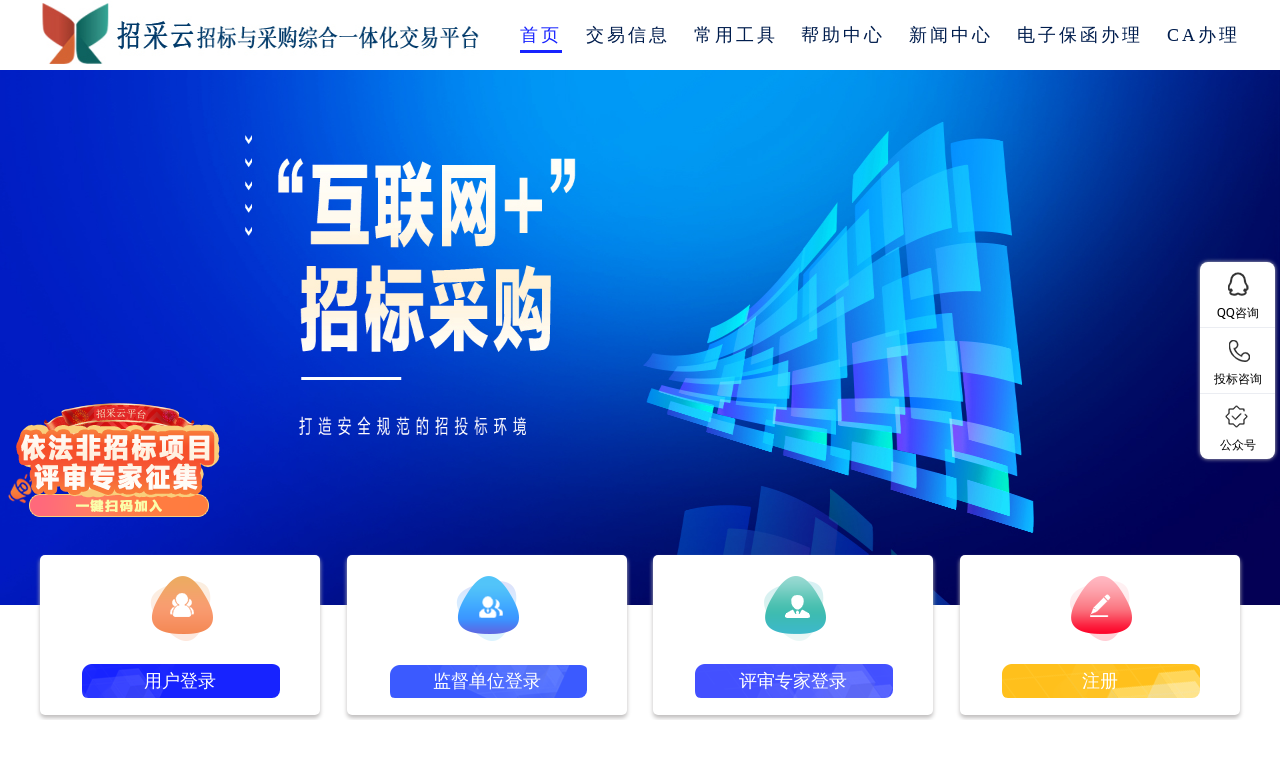

--- FILE ---
content_type: text/html
request_url: http://110.249.209.125/
body_size: 406
content:
<!DOCTYPE html><html><head><meta charset=utf-8><meta name=viewport content="width=device-width,initial-scale=1"><link rel="shortcut icon" href=./static/favicon.ico type=image/x-icon><title>招采云电子交易平台</title><link rel="shortcut icon" href=./favicon.ico><link href=./static/css/app.93fe57904d2c93ab8e014fded6476ba1.css rel=stylesheet></head><body><div id=app></div><script type=text/javascript src=./static/js/manifest.bebf49ba61d3a8d9c1c4.js></script><script type=text/javascript src=./static/js/vendor.316a725e2399ab4e267a.js></script><script type=text/javascript src=./static/js/app.40e6769818785050187a.js></script></body></html>

--- FILE ---
content_type: application/javascript
request_url: http://110.249.209.125/static/js/0.d0fc2672f421d9c2f70e.js
body_size: 11562
content:
webpackJsonp([0],{"/506":function(t,e,r){"use strict";var n=r("75l9"),o={};["object","boolean","number","function","string","symbol"].forEach(function(t,e){o[t]=function(r){return typeof r===t||"a"+(e<1?"n ":" ")+t}});var i={},a=n.version.split(".");function s(t,e){for(var r=e?e.split("."):a,n=t.split("."),o=0;o<3;o++){if(r[o]>n[o])return!0;if(r[o]<n[o])return!1}return!1}o.transitional=function(t,e,r){var o=e&&s(e);function a(t,e){return"[Axios v"+n.version+"] Transitional option '"+t+"'"+e+(r?". "+r:"")}return function(r,n,s){if(!1===t)throw new Error(a(n," has been removed in "+e));return o&&!i[n]&&(i[n]=!0,console.warn(a(n," has been deprecated since v"+e+" and will be removed in the near future"))),!t||t(r,n,s)}},t.exports={isOlderVersion:s,assertOptions:function(t,e,r){if("object"!=typeof t)throw new TypeError("options must be an object");for(var n=Object.keys(t),o=n.length;o-- >0;){var i=n[o],a=e[i];if(a){var s=t[i],u=void 0===s||a(s,i,t);if(!0!==u)throw new TypeError("option "+i+" must be "+u)}else if(!0!==r)throw Error("Unknown option "+i)}},validators:o}},"1H6C":function(t,e,r){var n=function(){return this}()||Function("return this")(),o=n.regeneratorRuntime&&Object.getOwnPropertyNames(n).indexOf("regeneratorRuntime")>=0,i=o&&n.regeneratorRuntime;if(n.regeneratorRuntime=void 0,t.exports=r("HhN8"),o)n.regeneratorRuntime=i;else try{delete n.regeneratorRuntime}catch(t){n.regeneratorRuntime=void 0}},"21It":function(t,e,r){"use strict";var n=r("FtD3");t.exports=function(t,e,r){var o=r.config.validateStatus;r.status&&o&&!o(r.status)?e(n("Request failed with status code "+r.status,r.config,null,r.request,r)):t(r)}},"5VQ+":function(t,e,r){"use strict";var n=r("cGG2");t.exports=function(t,e){n.forEach(t,function(r,n){n!==e&&n.toUpperCase()===e.toUpperCase()&&(t[e]=r,delete t[n])})}},"75l9":function(t,e){t.exports={name:"axios",version:"0.21.4",description:"Promise based HTTP client for the browser and node.js",main:"index.js",scripts:{test:"grunt test",start:"node ./sandbox/server.js",build:"NODE_ENV=production grunt build",preversion:"npm test",version:"npm run build && grunt version && git add -A dist && git add CHANGELOG.md bower.json package.json",postversion:"git push && git push --tags",examples:"node ./examples/server.js",coveralls:"cat coverage/lcov.info | ./node_modules/coveralls/bin/coveralls.js",fix:"eslint --fix lib/**/*.js"},repository:{type:"git",url:"https://github.com/axios/axios.git"},keywords:["xhr","http","ajax","promise","node"],author:"Matt Zabriskie",license:"MIT",bugs:{url:"https://github.com/axios/axios/issues"},homepage:"https://axios-http.com",devDependencies:{coveralls:"^3.0.0","es6-promise":"^4.2.4",grunt:"^1.3.0","grunt-banner":"^0.6.0","grunt-cli":"^1.2.0","grunt-contrib-clean":"^1.1.0","grunt-contrib-watch":"^1.0.0","grunt-eslint":"^23.0.0","grunt-karma":"^4.0.0","grunt-mocha-test":"^0.13.3","grunt-ts":"^6.0.0-beta.19","grunt-webpack":"^4.0.2","istanbul-instrumenter-loader":"^1.0.0","jasmine-core":"^2.4.1",karma:"^6.3.2","karma-chrome-launcher":"^3.1.0","karma-firefox-launcher":"^2.1.0","karma-jasmine":"^1.1.1","karma-jasmine-ajax":"^0.1.13","karma-safari-launcher":"^1.0.0","karma-sauce-launcher":"^4.3.6","karma-sinon":"^1.0.5","karma-sourcemap-loader":"^0.3.8","karma-webpack":"^4.0.2","load-grunt-tasks":"^3.5.2",minimist:"^1.2.0",mocha:"^8.2.1",sinon:"^4.5.0","terser-webpack-plugin":"^4.2.3",typescript:"^4.0.5","url-search-params":"^0.10.0",webpack:"^4.44.2","webpack-dev-server":"^3.11.0"},browser:{"./lib/adapters/http.js":"./lib/adapters/xhr.js"},jsdelivr:"dist/axios.min.js",unpkg:"dist/axios.min.js",typings:"./index.d.ts",dependencies:{"follow-redirects":"^1.14.0"},bundlesize:[{path:"./dist/axios.min.js",threshold:"5kB"}]}},"7GwW":function(t,e,r){"use strict";var n=r("cGG2"),o=r("21It"),i=r("p1b6"),a=r("DQCr"),s=r("Oi+a"),u=r("oJlt"),c=r("GHBc"),f=r("FtD3");t.exports=function(t){return new Promise(function(e,r){var l=t.data,p=t.headers,h=t.responseType;n.isFormData(l)&&delete p["Content-Type"];var d=new XMLHttpRequest;if(t.auth){var m=t.auth.username||"",g=t.auth.password?unescape(encodeURIComponent(t.auth.password)):"";p.Authorization="Basic "+btoa(m+":"+g)}var v=s(t.baseURL,t.url);function y(){if(d){var n="getAllResponseHeaders"in d?u(d.getAllResponseHeaders()):null,i={data:h&&"text"!==h&&"json"!==h?d.response:d.responseText,status:d.status,statusText:d.statusText,headers:n,config:t,request:d};o(e,r,i),d=null}}if(d.open(t.method.toUpperCase(),a(v,t.params,t.paramsSerializer),!0),d.timeout=t.timeout,"onloadend"in d?d.onloadend=y:d.onreadystatechange=function(){d&&4===d.readyState&&(0!==d.status||d.responseURL&&0===d.responseURL.indexOf("file:"))&&setTimeout(y)},d.onabort=function(){d&&(r(f("Request aborted",t,"ECONNABORTED",d)),d=null)},d.onerror=function(){r(f("Network Error",t,null,d)),d=null},d.ontimeout=function(){var e="timeout of "+t.timeout+"ms exceeded";t.timeoutErrorMessage&&(e=t.timeoutErrorMessage),r(f(e,t,t.transitional&&t.transitional.clarifyTimeoutError?"ETIMEDOUT":"ECONNABORTED",d)),d=null},n.isStandardBrowserEnv()){var w=(t.withCredentials||c(v))&&t.xsrfCookieName?i.read(t.xsrfCookieName):void 0;w&&(p[t.xsrfHeaderName]=w)}"setRequestHeader"in d&&n.forEach(p,function(t,e){void 0===l&&"content-type"===e.toLowerCase()?delete p[e]:d.setRequestHeader(e,t)}),n.isUndefined(t.withCredentials)||(d.withCredentials=!!t.withCredentials),h&&"json"!==h&&(d.responseType=t.responseType),"function"==typeof t.onDownloadProgress&&d.addEventListener("progress",t.onDownloadProgress),"function"==typeof t.onUploadProgress&&d.upload&&d.upload.addEventListener("progress",t.onUploadProgress),t.cancelToken&&t.cancelToken.promise.then(function(t){d&&(d.abort(),r(t),d=null)}),l||(l=null),d.send(l)})}},Cwg1:function(t,e){t.exports="[data-uri]"},DQCr:function(t,e,r){"use strict";var n=r("cGG2");function o(t){return encodeURIComponent(t).replace(/%3A/gi,":").replace(/%24/g,"$").replace(/%2C/gi,",").replace(/%20/g,"+").replace(/%5B/gi,"[").replace(/%5D/gi,"]")}t.exports=function(t,e,r){if(!e)return t;var i;if(r)i=r(e);else if(n.isURLSearchParams(e))i=e.toString();else{var a=[];n.forEach(e,function(t,e){null!==t&&void 0!==t&&(n.isArray(t)?e+="[]":t=[t],n.forEach(t,function(t){n.isDate(t)?t=t.toISOString():n.isObject(t)&&(t=JSON.stringify(t)),a.push(o(e)+"="+o(t))}))}),i=a.join("&")}if(i){var s=t.indexOf("#");-1!==s&&(t=t.slice(0,s)),t+=(-1===t.indexOf("?")?"?":"&")+i}return t}},DUeU:function(t,e,r){"use strict";var n=r("cGG2");t.exports=function(t,e){e=e||{};var r={},o=["url","method","data"],i=["headers","auth","proxy","params"],a=["baseURL","transformRequest","transformResponse","paramsSerializer","timeout","timeoutMessage","withCredentials","adapter","responseType","xsrfCookieName","xsrfHeaderName","onUploadProgress","onDownloadProgress","decompress","maxContentLength","maxBodyLength","maxRedirects","transport","httpAgent","httpsAgent","cancelToken","socketPath","responseEncoding"],s=["validateStatus"];function u(t,e){return n.isPlainObject(t)&&n.isPlainObject(e)?n.merge(t,e):n.isPlainObject(e)?n.merge({},e):n.isArray(e)?e.slice():e}function c(o){n.isUndefined(e[o])?n.isUndefined(t[o])||(r[o]=u(void 0,t[o])):r[o]=u(t[o],e[o])}n.forEach(o,function(t){n.isUndefined(e[t])||(r[t]=u(void 0,e[t]))}),n.forEach(i,c),n.forEach(a,function(o){n.isUndefined(e[o])?n.isUndefined(t[o])||(r[o]=u(void 0,t[o])):r[o]=u(void 0,e[o])}),n.forEach(s,function(n){n in e?r[n]=u(t[n],e[n]):n in t&&(r[n]=u(void 0,t[n]))});var f=o.concat(i).concat(a).concat(s),l=Object.keys(t).concat(Object.keys(e)).filter(function(t){return-1===f.indexOf(t)});return n.forEach(l,c),r}},FtD3:function(t,e,r){"use strict";var n=r("t8qj");t.exports=function(t,e,r,o,i){var a=new Error(t);return n(a,e,r,o,i)}},GHBc:function(t,e,r){"use strict";var n=r("cGG2");t.exports=n.isStandardBrowserEnv()?function(){var t,e=/(msie|trident)/i.test(navigator.userAgent),r=document.createElement("a");function o(t){var n=t;return e&&(r.setAttribute("href",n),n=r.href),r.setAttribute("href",n),{href:r.href,protocol:r.protocol?r.protocol.replace(/:$/,""):"",host:r.host,search:r.search?r.search.replace(/^\?/,""):"",hash:r.hash?r.hash.replace(/^#/,""):"",hostname:r.hostname,port:r.port,pathname:"/"===r.pathname.charAt(0)?r.pathname:"/"+r.pathname}}return t=o(window.location.href),function(e){var r=n.isString(e)?o(e):e;return r.protocol===t.protocol&&r.host===t.host}}():function(){return!0}},HhN8:function(t,e){!function(e){"use strict";var r,n=Object.prototype,o=n.hasOwnProperty,i="function"==typeof Symbol?Symbol:{},a=i.iterator||"@@iterator",s=i.asyncIterator||"@@asyncIterator",u=i.toStringTag||"@@toStringTag",c="object"==typeof t,f=e.regeneratorRuntime;if(f)c&&(t.exports=f);else{(f=e.regeneratorRuntime=c?t.exports:{}).wrap=x;var l="suspendedStart",p="suspendedYield",h="executing",d="completed",m={},g={};g[a]=function(){return this};var v=Object.getPrototypeOf,y=v&&v(v(G([])));y&&y!==n&&o.call(y,a)&&(g=y);var w=A.prototype=E.prototype=Object.create(g);j.prototype=w.constructor=A,A.constructor=j,A[u]=j.displayName="GeneratorFunction",f.isGeneratorFunction=function(t){var e="function"==typeof t&&t.constructor;return!!e&&(e===j||"GeneratorFunction"===(e.displayName||e.name))},f.mark=function(t){return Object.setPrototypeOf?Object.setPrototypeOf(t,A):(t.__proto__=A,u in t||(t[u]="GeneratorFunction")),t.prototype=Object.create(w),t},f.awrap=function(t){return{__await:t}},T(k.prototype),k.prototype[s]=function(){return this},f.AsyncIterator=k,f.async=function(t,e,r,n){var o=new k(x(t,e,r,n));return f.isGeneratorFunction(e)?o:o.next().then(function(t){return t.done?t.value:o.next()})},T(w),w[u]="Generator",w[a]=function(){return this},w.toString=function(){return"[object Generator]"},f.keys=function(t){var e=[];for(var r in t)e.push(r);return e.reverse(),function r(){for(;e.length;){var n=e.pop();if(n in t)return r.value=n,r.done=!1,r}return r.done=!0,r}},f.values=G,S.prototype={constructor:S,reset:function(t){if(this.prev=0,this.next=0,this.sent=this._sent=r,this.done=!1,this.delegate=null,this.method="next",this.arg=r,this.tryEntries.forEach(C),!t)for(var e in this)"t"===e.charAt(0)&&o.call(this,e)&&!isNaN(+e.slice(1))&&(this[e]=r)},stop:function(){this.done=!0;var t=this.tryEntries[0].completion;if("throw"===t.type)throw t.arg;return this.rval},dispatchException:function(t){if(this.done)throw t;var e=this;function n(n,o){return s.type="throw",s.arg=t,e.next=n,o&&(e.method="next",e.arg=r),!!o}for(var i=this.tryEntries.length-1;i>=0;--i){var a=this.tryEntries[i],s=a.completion;if("root"===a.tryLoc)return n("end");if(a.tryLoc<=this.prev){var u=o.call(a,"catchLoc"),c=o.call(a,"finallyLoc");if(u&&c){if(this.prev<a.catchLoc)return n(a.catchLoc,!0);if(this.prev<a.finallyLoc)return n(a.finallyLoc)}else if(u){if(this.prev<a.catchLoc)return n(a.catchLoc,!0)}else{if(!c)throw new Error("try statement without catch or finally");if(this.prev<a.finallyLoc)return n(a.finallyLoc)}}}},abrupt:function(t,e){for(var r=this.tryEntries.length-1;r>=0;--r){var n=this.tryEntries[r];if(n.tryLoc<=this.prev&&o.call(n,"finallyLoc")&&this.prev<n.finallyLoc){var i=n;break}}i&&("break"===t||"continue"===t)&&i.tryLoc<=e&&e<=i.finallyLoc&&(i=null);var a=i?i.completion:{};return a.type=t,a.arg=e,i?(this.method="next",this.next=i.finallyLoc,m):this.complete(a)},complete:function(t,e){if("throw"===t.type)throw t.arg;return"break"===t.type||"continue"===t.type?this.next=t.arg:"return"===t.type?(this.rval=this.arg=t.arg,this.method="return",this.next="end"):"normal"===t.type&&e&&(this.next=e),m},finish:function(t){for(var e=this.tryEntries.length-1;e>=0;--e){var r=this.tryEntries[e];if(r.finallyLoc===t)return this.complete(r.completion,r.afterLoc),C(r),m}},catch:function(t){for(var e=this.tryEntries.length-1;e>=0;--e){var r=this.tryEntries[e];if(r.tryLoc===t){var n=r.completion;if("throw"===n.type){var o=n.arg;C(r)}return o}}throw new Error("illegal catch attempt")},delegateYield:function(t,e,n){return this.delegate={iterator:G(t),resultName:e,nextLoc:n},"next"===this.method&&(this.arg=r),m}}}function x(t,e,r,n){var o=e&&e.prototype instanceof E?e:E,i=Object.create(o.prototype),a=new S(n||[]);return i._invoke=function(t,e,r){var n=l;return function(o,i){if(n===h)throw new Error("Generator is already running");if(n===d){if("throw"===o)throw i;return N()}for(r.method=o,r.arg=i;;){var a=r.delegate;if(a){var s=O(a,r);if(s){if(s===m)continue;return s}}if("next"===r.method)r.sent=r._sent=r.arg;else if("throw"===r.method){if(n===l)throw n=d,r.arg;r.dispatchException(r.arg)}else"return"===r.method&&r.abrupt("return",r.arg);n=h;var u=b(t,e,r);if("normal"===u.type){if(n=r.done?d:p,u.arg===m)continue;return{value:u.arg,done:r.done}}"throw"===u.type&&(n=d,r.method="throw",r.arg=u.arg)}}}(t,r,a),i}function b(t,e,r){try{return{type:"normal",arg:t.call(e,r)}}catch(t){return{type:"throw",arg:t}}}function E(){}function j(){}function A(){}function T(t){["next","throw","return"].forEach(function(e){t[e]=function(t){return this._invoke(e,t)}})}function k(t){var e;this._invoke=function(r,n){function i(){return new Promise(function(e,i){!function e(r,n,i,a){var s=b(t[r],t,n);if("throw"!==s.type){var u=s.arg,c=u.value;return c&&"object"==typeof c&&o.call(c,"__await")?Promise.resolve(c.__await).then(function(t){e("next",t,i,a)},function(t){e("throw",t,i,a)}):Promise.resolve(c).then(function(t){u.value=t,i(u)},a)}a(s.arg)}(r,n,e,i)})}return e=e?e.then(i,i):i()}}function O(t,e){var n=t.iterator[e.method];if(n===r){if(e.delegate=null,"throw"===e.method){if(t.iterator.return&&(e.method="return",e.arg=r,O(t,e),"throw"===e.method))return m;e.method="throw",e.arg=new TypeError("The iterator does not provide a 'throw' method")}return m}var o=b(n,t.iterator,e.arg);if("throw"===o.type)return e.method="throw",e.arg=o.arg,e.delegate=null,m;var i=o.arg;return i?i.done?(e[t.resultName]=i.value,e.next=t.nextLoc,"return"!==e.method&&(e.method="next",e.arg=r),e.delegate=null,m):i:(e.method="throw",e.arg=new TypeError("iterator result is not an object"),e.delegate=null,m)}function L(t){var e={tryLoc:t[0]};1 in t&&(e.catchLoc=t[1]),2 in t&&(e.finallyLoc=t[2],e.afterLoc=t[3]),this.tryEntries.push(e)}function C(t){var e=t.completion||{};e.type="normal",delete e.arg,t.completion=e}function S(t){this.tryEntries=[{tryLoc:"root"}],t.forEach(L,this),this.reset(!0)}function G(t){if(t){var e=t[a];if(e)return e.call(t);if("function"==typeof t.next)return t;if(!isNaN(t.length)){var n=-1,i=function e(){for(;++n<t.length;)if(o.call(t,n))return e.value=t[n],e.done=!1,e;return e.value=r,e.done=!0,e};return i.next=i}}return{next:N}}function N(){return{value:r,done:!0}}}(function(){return this}()||Function("return this")())},J10h:function(t,e,r){"use strict";e.c=function(t){return Object(n.a)(o.pageList,t)},e.a=function(t){return Object(n.a)(o.getQuestion,t)},e.b=function(t){return Object(n.a)(o.getQuestionList,t)};var n=r("t5DY"),o={pageList:"/api/downloadPageList",getQuestion:"/api/getQuestion",getQuestionList:"/api/getQuestionList"}},"JP+z":function(t,e,r){"use strict";t.exports=function(t,e){return function(){for(var r=new Array(arguments.length),n=0;n<r.length;n++)r[n]=arguments[n];return t.apply(e,r)}}},KCLY:function(t,e,r){"use strict";(function(e){var n=r("cGG2"),o=r("5VQ+"),i=r("t8qj"),a={"Content-Type":"application/x-www-form-urlencoded"};function s(t,e){!n.isUndefined(t)&&n.isUndefined(t["Content-Type"])&&(t["Content-Type"]=e)}var u,c={transitional:{silentJSONParsing:!0,forcedJSONParsing:!0,clarifyTimeoutError:!1},adapter:("undefined"!=typeof XMLHttpRequest?u=r("7GwW"):void 0!==e&&"[object process]"===Object.prototype.toString.call(e)&&(u=r("7GwW")),u),transformRequest:[function(t,e){return o(e,"Accept"),o(e,"Content-Type"),n.isFormData(t)||n.isArrayBuffer(t)||n.isBuffer(t)||n.isStream(t)||n.isFile(t)||n.isBlob(t)?t:n.isArrayBufferView(t)?t.buffer:n.isURLSearchParams(t)?(s(e,"application/x-www-form-urlencoded;charset=utf-8"),t.toString()):n.isObject(t)||e&&"application/json"===e["Content-Type"]?(s(e,"application/json"),function(t,e,r){if(n.isString(t))try{return(e||JSON.parse)(t),n.trim(t)}catch(t){if("SyntaxError"!==t.name)throw t}return(r||JSON.stringify)(t)}(t)):t}],transformResponse:[function(t){var e=this.transitional,r=e&&e.silentJSONParsing,o=e&&e.forcedJSONParsing,a=!r&&"json"===this.responseType;if(a||o&&n.isString(t)&&t.length)try{return JSON.parse(t)}catch(t){if(a){if("SyntaxError"===t.name)throw i(t,this,"E_JSON_PARSE");throw t}}return t}],timeout:0,xsrfCookieName:"XSRF-TOKEN",xsrfHeaderName:"X-XSRF-TOKEN",maxContentLength:-1,maxBodyLength:-1,validateStatus:function(t){return t>=200&&t<300}};c.headers={common:{Accept:"application/json, text/plain, */*"}},n.forEach(["delete","get","head"],function(t){c.headers[t]={}}),n.forEach(["post","put","patch"],function(t){c.headers[t]=n.merge(a)}),t.exports=c}).call(e,r("W2nU"))},"Oi+a":function(t,e,r){"use strict";var n=r("dIwP"),o=r("qRfI");t.exports=function(t,e){return t&&!n(e)?o(t,e):e}},RBaC:function(t,e,r){t.exports=r.p+"static/img/dzbh.e82e9fc.jpg"},SLDG:function(t,e,r){"use strict";t.exports=function(t){return"object"==typeof t&&!0===t.isAxiosError}},TNV1:function(t,e,r){"use strict";var n=r("cGG2"),o=r("KCLY");t.exports=function(t,e,r){var i=this||o;return n.forEach(r,function(r){t=r.call(i,t,e)}),t}},W2nU:function(t,e){var r,n,o=t.exports={};function i(){throw new Error("setTimeout has not been defined")}function a(){throw new Error("clearTimeout has not been defined")}function s(t){if(r===setTimeout)return setTimeout(t,0);if((r===i||!r)&&setTimeout)return r=setTimeout,setTimeout(t,0);try{return r(t,0)}catch(e){try{return r.call(null,t,0)}catch(e){return r.call(this,t,0)}}}!function(){try{r="function"==typeof setTimeout?setTimeout:i}catch(t){r=i}try{n="function"==typeof clearTimeout?clearTimeout:a}catch(t){n=a}}();var u,c=[],f=!1,l=-1;function p(){f&&u&&(f=!1,u.length?c=u.concat(c):l=-1,c.length&&h())}function h(){if(!f){var t=s(p);f=!0;for(var e=c.length;e;){for(u=c,c=[];++l<e;)u&&u[l].run();l=-1,e=c.length}u=null,f=!1,function(t){if(n===clearTimeout)return clearTimeout(t);if((n===a||!n)&&clearTimeout)return n=clearTimeout,clearTimeout(t);try{n(t)}catch(e){try{return n.call(null,t)}catch(e){return n.call(this,t)}}}(t)}}function d(t,e){this.fun=t,this.array=e}function m(){}o.nextTick=function(t){var e=new Array(arguments.length-1);if(arguments.length>1)for(var r=1;r<arguments.length;r++)e[r-1]=arguments[r];c.push(new d(t,e)),1!==c.length||f||s(h)},d.prototype.run=function(){this.fun.apply(null,this.array)},o.title="browser",o.browser=!0,o.env={},o.argv=[],o.version="",o.versions={},o.on=m,o.addListener=m,o.once=m,o.off=m,o.removeListener=m,o.removeAllListeners=m,o.emit=m,o.prependListener=m,o.prependOnceListener=m,o.listeners=function(t){return[]},o.binding=function(t){throw new Error("process.binding is not supported")},o.cwd=function(){return"/"},o.chdir=function(t){throw new Error("process.chdir is not supported")},o.umask=function(){return 0}},XmWM:function(t,e,r){"use strict";var n=r("cGG2"),o=r("DQCr"),i=r("fuGk"),a=r("xLtR"),s=r("DUeU"),u=r("/506"),c=u.validators;function f(t){this.defaults=t,this.interceptors={request:new i,response:new i}}f.prototype.request=function(t){"string"==typeof t?(t=arguments[1]||{}).url=arguments[0]:t=t||{},(t=s(this.defaults,t)).method?t.method=t.method.toLowerCase():this.defaults.method?t.method=this.defaults.method.toLowerCase():t.method="get";var e=t.transitional;void 0!==e&&u.assertOptions(e,{silentJSONParsing:c.transitional(c.boolean,"1.0.0"),forcedJSONParsing:c.transitional(c.boolean,"1.0.0"),clarifyTimeoutError:c.transitional(c.boolean,"1.0.0")},!1);var r=[],n=!0;this.interceptors.request.forEach(function(e){"function"==typeof e.runWhen&&!1===e.runWhen(t)||(n=n&&e.synchronous,r.unshift(e.fulfilled,e.rejected))});var o,i=[];if(this.interceptors.response.forEach(function(t){i.push(t.fulfilled,t.rejected)}),!n){var f=[a,void 0];for(Array.prototype.unshift.apply(f,r),f=f.concat(i),o=Promise.resolve(t);f.length;)o=o.then(f.shift(),f.shift());return o}for(var l=t;r.length;){var p=r.shift(),h=r.shift();try{l=p(l)}catch(t){h(t);break}}try{o=a(l)}catch(t){return Promise.reject(t)}for(;i.length;)o=o.then(i.shift(),i.shift());return o},f.prototype.getUri=function(t){return t=s(this.defaults,t),o(t.url,t.params,t.paramsSerializer).replace(/^\?/,"")},n.forEach(["delete","get","head","options"],function(t){f.prototype[t]=function(e,r){return this.request(s(r||{},{method:t,url:e,data:(r||{}).data}))}}),n.forEach(["post","put","patch"],function(t){f.prototype[t]=function(e,r,n){return this.request(s(n||{},{method:t,url:e,data:r}))}}),t.exports=f},Xxa5:function(t,e,r){t.exports=r("1H6C")},cGG2:function(t,e,r){"use strict";var n=r("JP+z"),o=Object.prototype.toString;function i(t){return"[object Array]"===o.call(t)}function a(t){return void 0===t}function s(t){return null!==t&&"object"==typeof t}function u(t){if("[object Object]"!==o.call(t))return!1;var e=Object.getPrototypeOf(t);return null===e||e===Object.prototype}function c(t){return"[object Function]"===o.call(t)}function f(t,e){if(null!==t&&void 0!==t)if("object"!=typeof t&&(t=[t]),i(t))for(var r=0,n=t.length;r<n;r++)e.call(null,t[r],r,t);else for(var o in t)Object.prototype.hasOwnProperty.call(t,o)&&e.call(null,t[o],o,t)}t.exports={isArray:i,isArrayBuffer:function(t){return"[object ArrayBuffer]"===o.call(t)},isBuffer:function(t){return null!==t&&!a(t)&&null!==t.constructor&&!a(t.constructor)&&"function"==typeof t.constructor.isBuffer&&t.constructor.isBuffer(t)},isFormData:function(t){return"undefined"!=typeof FormData&&t instanceof FormData},isArrayBufferView:function(t){return"undefined"!=typeof ArrayBuffer&&ArrayBuffer.isView?ArrayBuffer.isView(t):t&&t.buffer&&t.buffer instanceof ArrayBuffer},isString:function(t){return"string"==typeof t},isNumber:function(t){return"number"==typeof t},isObject:s,isPlainObject:u,isUndefined:a,isDate:function(t){return"[object Date]"===o.call(t)},isFile:function(t){return"[object File]"===o.call(t)},isBlob:function(t){return"[object Blob]"===o.call(t)},isFunction:c,isStream:function(t){return s(t)&&c(t.pipe)},isURLSearchParams:function(t){return"undefined"!=typeof URLSearchParams&&t instanceof URLSearchParams},isStandardBrowserEnv:function(){return("undefined"==typeof navigator||"ReactNative"!==navigator.product&&"NativeScript"!==navigator.product&&"NS"!==navigator.product)&&"undefined"!=typeof window&&"undefined"!=typeof document},forEach:f,merge:function t(){var e={};function r(r,n){u(e[n])&&u(r)?e[n]=t(e[n],r):u(r)?e[n]=t({},r):i(r)?e[n]=r.slice():e[n]=r}for(var n=0,o=arguments.length;n<o;n++)f(arguments[n],r);return e},extend:function(t,e,r){return f(e,function(e,o){t[o]=r&&"function"==typeof e?n(e,r):e}),t},trim:function(t){return t.trim?t.trim():t.replace(/^\s+|\s+$/g,"")},stripBOM:function(t){return 65279===t.charCodeAt(0)&&(t=t.slice(1)),t}}},cWxy:function(t,e,r){"use strict";var n=r("dVOP");function o(t){if("function"!=typeof t)throw new TypeError("executor must be a function.");var e;this.promise=new Promise(function(t){e=t});var r=this;t(function(t){r.reason||(r.reason=new n(t),e(r.reason))})}o.prototype.throwIfRequested=function(){if(this.reason)throw this.reason},o.source=function(){var t;return{token:new o(function(e){t=e}),cancel:t}},t.exports=o},dIwP:function(t,e,r){"use strict";t.exports=function(t){return/^([a-z][a-z\d\+\-\.]*:)?\/\//i.test(t)}},dVOP:function(t,e,r){"use strict";function n(t){this.message=t}n.prototype.toString=function(){return"Cancel"+(this.message?": "+this.message:"")},n.prototype.__CANCEL__=!0,t.exports=n},exGp:function(t,e,r){"use strict";e.__esModule=!0;var n,o=r("//Fk"),i=(n=o)&&n.__esModule?n:{default:n};e.default=function(t){return function(){var e=t.apply(this,arguments);return new i.default(function(t,r){return function n(o,a){try{var s=e[o](a),u=s.value}catch(t){return void r(t)}if(!s.done)return i.default.resolve(u).then(function(t){n("next",t)},function(t){n("throw",t)});t(u)}("next")})}}},fuGk:function(t,e,r){"use strict";var n=r("cGG2");function o(){this.handlers=[]}o.prototype.use=function(t,e,r){return this.handlers.push({fulfilled:t,rejected:e,synchronous:!!r&&r.synchronous,runWhen:r?r.runWhen:null}),this.handlers.length-1},o.prototype.eject=function(t){this.handlers[t]&&(this.handlers[t]=null)},o.prototype.forEach=function(t){n.forEach(this.handlers,function(e){null!==e&&t(e)})},t.exports=o},mtWM:function(t,e,r){t.exports=r("tIFN")},oJlt:function(t,e,r){"use strict";var n=r("cGG2"),o=["age","authorization","content-length","content-type","etag","expires","from","host","if-modified-since","if-unmodified-since","last-modified","location","max-forwards","proxy-authorization","referer","retry-after","user-agent"];t.exports=function(t){var e,r,i,a={};return t?(n.forEach(t.split("\n"),function(t){if(i=t.indexOf(":"),e=n.trim(t.substr(0,i)).toLowerCase(),r=n.trim(t.substr(i+1)),e){if(a[e]&&o.indexOf(e)>=0)return;a[e]="set-cookie"===e?(a[e]?a[e]:[]).concat([r]):a[e]?a[e]+", "+r:r}}),a):a}},p1b6:function(t,e,r){"use strict";var n=r("cGG2");t.exports=n.isStandardBrowserEnv()?{write:function(t,e,r,o,i,a){var s=[];s.push(t+"="+encodeURIComponent(e)),n.isNumber(r)&&s.push("expires="+new Date(r).toGMTString()),n.isString(o)&&s.push("path="+o),n.isString(i)&&s.push("domain="+i),!0===a&&s.push("secure"),document.cookie=s.join("; ")},read:function(t){var e=document.cookie.match(new RegExp("(^|;\\s*)("+t+")=([^;]*)"));return e?decodeURIComponent(e[3]):null},remove:function(t){this.write(t,"",Date.now()-864e5)}}:{write:function(){},read:function(){return null},remove:function(){}}},pBtG:function(t,e,r){"use strict";t.exports=function(t){return!(!t||!t.__CANCEL__)}},pxG4:function(t,e,r){"use strict";t.exports=function(t){return function(e){return t.apply(null,e)}}},qRfI:function(t,e,r){"use strict";t.exports=function(t,e){return e?t.replace(/\/+$/,"")+"/"+e.replace(/^\/+/,""):t}},t5DY:function(t,e,r){"use strict";var n=r("Xxa5"),o=r.n(n),i=r("exGp"),a=r.n(i),s=r("//Fk"),u=r.n(s),c=r("mtWM"),f=r.n(c),l=r("Y81h"),p=r.n(l),h=r("noTV"),d=f.a.create({baseURL:"api",timeout:h.requestTimeout,headers:{"Content-Type":h.contentType}});f.a.interceptors.request.use(function(t){return h.progressBar&&p.a.start(),t},function(t){return u.a.error(t)}),f.a.interceptors.response.use(function(t){return h.progressBar&&p.a.done(),200===t.status?u.a.resolve(t):u.a.reject(t)},function(t){if(h.progressBar&&p.a.done(),t.response.status){switch(t.response.status){case 401:break;case 403:console.log("登录过期，请重新登录");break;case 404:console.log("网络请求不存在");break;default:console.log(t.response.data.message)}return h.progressBar&&p.a.done(),u.a.reject(t.response)}});var m=d;e.a=function(t,e){return m({url:t,method:"get",params:e})},e.b=function(t,e){return m({url:t,method:"post",data:e})};var g;g=a()(o.a.mark(function t(e,r){return o.a.wrap(function(t){for(;;)switch(t.prev=t.next){case 0:return t.abrupt("return",m({url:e,method:"get",params:r}));case 1:case"end":return t.stop()}},t,this)}));var v,y;v=a()(o.a.mark(function t(e,r){return o.a.wrap(function(t){for(;;)switch(t.prev=t.next){case 0:return t.abrupt("return",m({url:e,method:"get",params:r}));case 1:case"end":return t.stop()}},t,this)})),y=a()(o.a.mark(function t(e,r){return o.a.wrap(function(t){for(;;)switch(t.prev=t.next){case 0:return t.abrupt("return",m({url:e,method:"get",params:r}));case 1:case"end":return t.stop()}},t,this)}))},t8qj:function(t,e,r){"use strict";t.exports=function(t,e,r,n,o){return t.config=e,r&&(t.code=r),t.request=n,t.response=o,t.isAxiosError=!0,t.toJSON=function(){return{message:this.message,name:this.name,description:this.description,number:this.number,fileName:this.fileName,lineNumber:this.lineNumber,columnNumber:this.columnNumber,stack:this.stack,config:this.config,code:this.code}},t}},tIFN:function(t,e,r){"use strict";var n=r("cGG2"),o=r("JP+z"),i=r("XmWM"),a=r("DUeU");function s(t){var e=new i(t),r=o(i.prototype.request,e);return n.extend(r,i.prototype,e),n.extend(r,e),r}var u=s(r("KCLY"));u.Axios=i,u.create=function(t){return s(a(u.defaults,t))},u.Cancel=r("dVOP"),u.CancelToken=r("cWxy"),u.isCancel=r("pBtG"),u.all=function(t){return Promise.all(t)},u.spread=r("pxG4"),u.isAxiosError=r("SLDG"),t.exports=u,t.exports.default=u},xLtR:function(t,e,r){"use strict";var n=r("cGG2"),o=r("TNV1"),i=r("pBtG"),a=r("KCLY");function s(t){t.cancelToken&&t.cancelToken.throwIfRequested()}t.exports=function(t){return s(t),t.headers=t.headers||{},t.data=o.call(t,t.data,t.headers,t.transformRequest),t.headers=n.merge(t.headers.common||{},t.headers[t.method]||{},t.headers),n.forEach(["delete","get","head","post","put","patch","common"],function(e){delete t.headers[e]}),(t.adapter||a.adapter)(t).then(function(e){return s(t),e.data=o.call(t,e.data,e.headers,t.transformResponse),e},function(e){return i(e)||(s(t),e&&e.response&&(e.response.data=o.call(t,e.response.data,e.response.headers,t.transformResponse))),Promise.reject(e)})}}});

--- FILE ---
content_type: application/javascript
request_url: http://110.249.209.125/static/js/manifest.bebf49ba61d3a8d9c1c4.js
body_size: 956
content:
!function(e){var n=window.webpackJsonp;window.webpackJsonp=function(r,a,c){for(var f,i,u,d=0,s=[];d<r.length;d++)i=r[d],t[i]&&s.push(t[i][0]),t[i]=0;for(f in a)Object.prototype.hasOwnProperty.call(a,f)&&(e[f]=a[f]);for(n&&n(r,a,c);s.length;)s.shift()();if(c)for(d=0;d<c.length;d++)u=o(o.s=c[d]);return u};var r={},t={12:0};function o(n){if(r[n])return r[n].exports;var t=r[n]={i:n,l:!1,exports:{}};return e[n].call(t.exports,t,t.exports,o),t.l=!0,t.exports}o.e=function(e){var n=t[e];if(0===n)return new Promise(function(e){e()});if(n)return n[2];var r=new Promise(function(r,o){n=t[e]=[r,o]});n[2]=r;var a=document.getElementsByTagName("head")[0],c=document.createElement("script");c.type="text/javascript",c.charset="utf-8",c.async=!0,c.timeout=12e4,o.nc&&c.setAttribute("nonce",o.nc),c.src=o.p+"static/js/"+e+"."+{0:"d0fc2672f421d9c2f70e",1:"288e9f0f30e2298d3217",2:"f016ac0f5f4bf629d2ea",3:"e9d217c4a4beb9b40679",4:"5384d433b55a7292b1e0",5:"d40a5d687eb4d79058e4",6:"53a6ba08ee51d12f8b2f",7:"11911f649587929760ab",8:"96117b2c081697b46dcb",9:"88e676d7a56a39fe0495"}[e]+".js";var f=setTimeout(i,12e4);function i(){c.onerror=c.onload=null,clearTimeout(f);var n=t[e];0!==n&&(n&&n[1](new Error("Loading chunk "+e+" failed.")),t[e]=void 0)}return c.onerror=c.onload=i,a.appendChild(c),r},o.m=e,o.c=r,o.d=function(e,n,r){o.o(e,n)||Object.defineProperty(e,n,{configurable:!1,enumerable:!0,get:r})},o.n=function(e){var n=e&&e.__esModule?function(){return e.default}:function(){return e};return o.d(n,"a",n),n},o.o=function(e,n){return Object.prototype.hasOwnProperty.call(e,n)},o.p="./",o.oe=function(e){throw console.error(e),e}}([]);

--- FILE ---
content_type: application/javascript
request_url: http://110.249.209.125/static/js/app.40e6769818785050187a.js
body_size: 29421
content:
webpackJsonp([11],{"/0mb":function(t,e){t.exports="[data-uri]"},0:function(t,e,n){n("j1ja"),t.exports=n("NHnr")},"0KfL":function(t,e){},"2iup":function(t,e,n){t.exports=n.p+"static/img/logo.0c5fb90.jpg"},8805:function(t,e){},"9aB6":function(t,e){t.exports="[data-uri]"},AxfM:function(t,e){t.exports="[data-uri]"},JPeI:function(t,e){t.exports="[data-uri]"},NHnr:function(t,e,n){"use strict";Object.defineProperty(e,"__esModule",{value:!0});n("j1ja");var i=n("7+uW"),a={render:function(){var t=this,e=t.$createElement,i=t._self._c||e;return i("div",[i("div",{staticClass:"banner"},[i("div",{staticClass:"banner-c"},[i("div",{staticClass:"logo",on:{click:function(e){return t.$router.push("/")}}},[i("img",{attrs:{src:n("2iup"),alt:""}})]),t._v(" "),i("div",{staticClass:"banner-list"},[t._l(t.menuLists,function(e,n){return i("router-link",{key:n,class:{active:t.activeIndex===n},attrs:{to:e.link},nativeOn:{click:function(e){return t.changeIndex(n)}}},[t._v("\n          "+t._s(e.title)+"\n        ")])}),t._v(" "),i("a",{attrs:{href:"http://dzbh.zcbidding.com/",target:"_blank"}},[t._v("电子保函办理")]),t._v(" "),i("a",{attrs:{href:"http://hebcaonline.hebca.com:9001/Hebca/foreground/eseal/applyCertAndAutoSignPage.action?projectType=zbzcyb&cztype=1",target:"_blank"}},[t._v("CA办理")])],2)])])])},staticRenderFns:[]};var o={data:function(){return{menuLists:[{title:"首页",link:"/"},{title:"交易信息",link:"/jyxx"},{title:"常用工具",link:"/cygj"},{title:"帮助中心",link:"/bzzx"},{title:"新闻中心",link:"/xwzx"}],activeIndex:0,contacts:[{icon:n("9aB6"),title:"技术服务",value:"400-161-8186"},{icon:n("9aB6"),title:"投诉电话",value:"18830675112"}]}},methods:{changeIndex:function(t){this.activeIndex=t}}},s={render:function(){var t=this,e=t.$createElement,n=t._self._c||e;return n("div",{staticClass:"footer"},[n("div",{staticClass:"footer-content"},[n("div",{staticClass:"footer-content-top"},[t._m(0),t._v(" "),n("div",{staticClass:"footer-content-top-r"},[n("div",{staticClass:"cons"},[n("div",{staticClass:"navbar"},[n("span",{staticClass:"title"},[t._v(" 平台导航 ")]),t._v(" "),n("div",{staticClass:"navbar-list"},[t._l(t.menuLists,function(e,i){return n("router-link",{key:i,attrs:{to:e.link},nativeOn:{click:function(e){return t.changeIndex(i)}}},[t._v("\n                "+t._s(e.title)+"\n              ")])}),t._v(" "),n("a",{attrs:{href:"http://dzbh.zcbidding.com/",target:"_blank"}},[t._v("电子保函办理")]),t._v(" "),n("a",{attrs:{href:"http://hebcaonline.hebca.com:9001/Hebca/foreground/eseal/applyCertAndAutoSignPage.action?projectType=zbzcyb&cztype=1",target:"_blank"}},[t._v("CA办理")])],2)]),t._v(" "),t._m(1),t._v(" "),n("div",{staticClass:"contacts"},[n("ul",t._l(t.contacts,function(e,i){return n("li",{key:i},[n("div",[n("img",{attrs:{src:e.icon,alt:""}}),t._v(" "),n("span",[t._v(t._s(e.title))])]),t._v(" "),n("div",[t._v(t._s(e.value))])])}),0)])]),t._v(" "),t._m(2)])]),t._v(" "),t._m(3)])])},staticRenderFns:[function(){var t=this.$createElement,e=this._self._c||t;return e("div",{staticClass:"footer-content-top-l"},[e("img",{attrs:{src:n("AxfM"),alt:""}}),this._v(" "),e("span",[this._v("招采云")])])},function(){var t=this,e=t.$createElement,n=t._self._c||e;return n("div",{staticClass:"links"},[n("span",{staticClass:"title"},[t._v("友情链接")]),t._v(" "),n("div",{staticClass:"links-list"},[n("div",[n("a",{attrs:{target:"_blank",href:"http://www.cebpubservice.com/"}},[t._v("中国招投标公共服务平台")]),t._v(" "),n("a",{attrs:{target:"_blank",href:"http://www.hebeieb.com/"}},[t._v("河北省招投标公共服务平台")]),t._v(" "),n("a",{attrs:{target:"_blank",href:"http://ggzy.hebei.gov.cn/hbjyzx/"}},[t._v("河北省公共资源交易中心")]),t._v(" "),n("a",{attrs:{target:"_blank",href:"https://sjz.zbytb.com/"}},[t._v("石家庄市公共资源交易中心")]),t._v(" "),n("a",{attrs:{target:"_blank",href:"http://www.ndrc.gov.cn/"}},[t._v("国家发展和改革委员会")])]),t._v(" "),n("div",[n("a",{attrs:{target:"_blank",href:"http://hbdrc.hebei.gov.cn/web/web/index.htm"}},[t._v("河北省发展和改革委员会")]),t._v(" "),n("a",{attrs:{target:"_blank",href:"http://tzxm.hbzwfw.gov.cn/sbglweb/index"}},[t._v("河北省投资项目在线审批监管平台")]),t._v(" "),n("a",{attrs:{target:"_blank",href:"http://www.ccgp-hebei.gov.cn/zfcg/"}},[t._v("河北省政府采购网")]),t._v(" "),n("a",{attrs:{target:"_blank",href:"http://jtt.hebei.gov.cn/"}},[t._v("河北省交通运输厅")]),t._v(" "),n("a",{attrs:{target:"_blank",href:"http://www.creditchina.gov.cn/"}},[t._v("信用中国")])])])])},function(){var t=this.$createElement,e=this._self._c||t;return e("div",{staticClass:"public"},[e("span",{staticClass:"title"},[this._v("微信公众号")]),this._v(" "),e("img",{attrs:{src:n("TAlt"),alt:""}})])},function(){var t=this.$createElement,e=this._self._c||t;return e("div",{staticClass:"footer-content-bottom"},[e("div",{staticClass:"copyright"},[this._v("\n        招采云招标与采购综合一体化交易平台v1.0\n        "),e("a",{attrs:{target:"_blank",href:"http://beian.miit.gov.cn"}},[this._v("备案号冀ICP备10820534号-1")]),this._v(" "),e("img",{attrs:{src:n("gTWD"),alt:""}}),this._v(" "),e("a",{attrs:{target:"_blank",href:"http://www.beian.gov.cn/portal/registerSystemInfo?recordcode=13010402001917"}},[this._v("冀公网安备13010402001917号")]),this._v("    建设、运营、开发和维护单位名称：河北采云网络科技有限公司 负责人：侯国冲\n      ")])])}]};var A={data:function(){return{qqShow:!1,telShow:!1,gzhShow:!1,visiable:!1,zjShow:!1,scrollTop:""}},mounted:function(){window.addEventListener("scroll",this.handleScroll)},beforeDestroy:function(){window.removeEventListener("scroll",this.handleScroll)},methods:{qq_con_show:function(){this.qqShow=!0},qq_con_hiden:function(){this.qqShow=!1},tel_con_show:function(){this.telShow=!0},tel_con_hiden:function(){this.telShow=!1},gzh_con_show:function(){this.gzhShow=!0},gzh_con_hiden:function(){this.gzhShow=!1},zj_con_show:function(){this.zjShow=!0},zj_con_hiden:function(){this.zjShow=!1},handleScroll:function(){this.scrollTop=window.pageYOffset||document.documentElement.scrollTop||document.body.scrollTop,this.scrollTop>500?this.visiable=!0:this.visiable=!1},backTop:function(){var t=this,e=setInterval(function(){var n=document.documentElement.scrollTop||document.body.scrollTop,i=Math.floor(-n/5);document.documentElement.scrollTop=document.body.scrollTop=n+i,t.isTop=!0,0===n&&clearInterval(e)},30)}}},r={render:function(){var t=this,e=t.$createElement,i=t._self._c||e;return i("div",[i("div",{staticClass:"fixed"},[i("ul",[i("li",{staticClass:"qq",on:{mouseenter:t.qq_con_show,mouseleave:t.qq_con_hiden}},[i("img",{attrs:{src:n("ei0N"),alt:""}}),t._v(" "),i("span",[t._v("QQ咨询")]),t._v(" "),t.qqShow?i("div",{staticClass:"opacity"},[t._m(0)]):t._e()]),t._v(" "),i("li",{staticClass:"tel",on:{mouseenter:t.tel_con_show,mouseleave:t.tel_con_hiden}},[i("img",{attrs:{src:n("WVkX"),alt:""}}),t._v(" "),i("span",[t._v("投标咨询")]),t._v(" "),t.telShow?i("div",{staticClass:"tel-con"},[t._m(1)]):t._e()]),t._v(" "),i("li",{staticClass:"gzh",on:{mouseenter:t.gzh_con_show,mouseleave:t.gzh_con_hiden}},[i("img",{attrs:{src:n("/0mb"),alt:""}}),t._v(" "),i("span",[t._v("公众号")]),t._v(" "),t.gzhShow?i("div",{staticClass:"gzh-con"},[i("img",{attrs:{src:n("TAlt"),alt:""}}),t._v(" "),i("span",[t._v("打开微信扫一扫")]),t._v(" "),t._m(2)]):t._e()]),t._v(" "),i("li",{directives:[{name:"show",rawName:"v-show",value:t.visiable,expression:"visiable"}],staticClass:"backtop",on:{click:t.backTop}},[i("img",{attrs:{src:n("JPeI"),alt:""}}),t._v(" "),i("span",[t._v("回顶部")])])])])])},staticRenderFns:[function(){var t=this,e=t.$createElement,i=t._self._c||e;return i("div",{staticClass:"qq-con"},[i("div",{staticClass:"qq-con-item"},[i("div",[i("img",{attrs:{src:n("YAmP"),alt:""}}),t._v(" "),i("span",[t._v("QQ群①")])]),t._v(" "),i("a",{attrs:{target:"_blank",href:"http://qm.qq.com/cgi-bin/qm/qr?_wv=1027&k=GD0cWWhrKBWBDiXwbUis5PyZ5xFA7_dF&authKey=xHBY5shEU9Gz44KlYM%2BfY86pkzqAY5R7Rm08qgdT6sOYak91FL1XJQm8x%2BKAFQcO&noverify=0&group_code=789318714"}},[t._v("点击加入")])]),t._v(" "),i("div",{staticClass:"qq-con-item"},[i("div",[i("img",{attrs:{src:n("YAmP"),alt:""}}),t._v(" "),i("span",[t._v("QQ群②")])]),t._v(" "),i("a",{attrs:{target:"_blank",href:"http://qm.qq.com/cgi-bin/qm/qr?_wv=1027&k=y0Iy4ltcNTA_nJ01wpmeOhuPowNlKl9C&authKey=vsl4OT7KqoZ44aR3gzy%2BnHN%2FHiF%2BIg3ndRGHTUr4P7n42fzct3oQPtMNoe2xl6jH&noverify=0&group_code=1070546279"}},[t._v("点击加入")])])])},function(){var t=this,e=t.$createElement,n=t._self._c||e;return n("ul",[n("li",[n("span",[t._v("招标投标咨询：")]),t._v(" "),n("span",[t._v("400-161-8186")])]),t._v(" "),n("li",[n("span",[t._v("投诉电话：")]),t._v(" "),n("span",[t._v("188-3067-5112")])]),t._v(" "),n("li",[n("span",[t._v("河北CA办理咨询：")]),t._v(" "),n("span",[t._v("400-707-3355")])])])},function(){var t=this.$createElement,e=this._self._c||t;return e("span",[this._v("关注"),e("span",{staticClass:"blue"},[this._v("招采云")]),this._v("公众号")])}]};var c={data:function(){return{fixedVisible:!0}},created:function(){var t=sessionStorage.getItem("fixedVisible");this.fixedVisible=!t||"true"===t},methods:{toBaohan:function(){window.open("http://www.hrtjr.com/#/home","_blank")},close:function(){this.fixedVisible=!1,sessionStorage.setItem("fixedVisible",this.fixedVisible)}}},l={render:function(){var t=this,e=t.$createElement,i=t._self._c||e;return i("div",{staticClass:"fixed",style:{display:t.fixedVisible?"block":"none"}},[i("div",{staticClass:"fixed-con animate__animated animate__bounceIn animate__slower animate__infinite",on:{click:t.toBaohan}},[i("img",{attrs:{src:n("VRo7"),alt:""}}),t._v(" "),i("div",{staticClass:"close",on:{click:function(e){return e.stopPropagation(),t.close.apply(null,arguments)}}},[i("svg",{attrs:{viewBox:"0 0 1024 1024",xmlns:"http://www.w3.org/2000/svg"}},[i("path",{attrs:{fill:"currentColor",d:"M764.288 214.592 512 466.88 259.712 214.592a31.936 31.936 0 0 0-45.12 45.12L466.752 512 214.528 764.224a31.936 31.936 0 1 0 45.12 45.184L512 557.184l252.288 252.288a31.936 31.936 0 0 0 45.12-45.12L557.12 512.064l252.288-252.352a31.936 31.936 0 1 0-45.12-45.184z"}})])])])])},staticRenderFns:[]};var u={data:function(){return{isShut:!0,smallShow:"false"!==sessionStorage.getItem("smallShow")}},created:function(){var t=sessionStorage.getItem("isShut");this.isShut=!t||"true"===t},methods:{shut:function(){this.isShut=!this.isShut,sessionStorage.setItem("isShut",this.isShut)},smallClose:function(){this.smallShow=!1,sessionStorage.setItem("smallShow","false")}}},d={render:function(){var t=this,e=t.$createElement,n=t._self._c||e;return n("div",[n("transition",[n("div",{directives:[{name:"show",rawName:"v-show",value:t.isShut,expression:"isShut"}],staticClass:"fixed"},[n("div",{staticClass:"fixed-con"},[n("div",{staticClass:"close",on:{click:function(e){return e.stopPropagation(),t.shut.apply(null,arguments)}}},[n("svg",{attrs:{viewBox:"0 0 1024 1024",xmlns:"http://www.w3.org/2000/svg"}},[n("path",{attrs:{fill:"currentColor",d:"M764.288 214.592 512 466.88 259.712 214.592a31.936 31.936 0 0 0-45.12 45.12L466.752 512 214.528 764.224a31.936 31.936 0 1 0 45.12 45.184L512 557.184l252.288 252.288a31.936 31.936 0 0 0 45.12-45.12L557.12 512.064l252.288-252.352a31.936 31.936 0 1 0-45.12-45.184z"}})])])])])]),t._v(" "),t.smallShow?n("div",{directives:[{name:"show",rawName:"v-show",value:!t.isShut,expression:"!isShut"}],staticClass:"small"},[n("div",{staticClass:"small-con"},[n("div",{staticClass:"closes",on:{click:function(e){return e.stopPropagation(),t.smallClose.apply(null,arguments)}}},[n("svg",{attrs:{viewBox:"0 0 1024 1024",xmlns:"http://www.w3.org/2000/svg"}},[n("path",{attrs:{fill:"currentColor",d:"M764.288 214.592 512 466.88 259.712 214.592a31.936 31.936 0 0 0-45.12 45.12L466.752 512 214.528 764.224a31.936 31.936 0 1 0 45.12 45.184L512 557.184l252.288 252.288a31.936 31.936 0 0 0 45.12-45.12L557.12 512.064l252.288-252.352a31.936 31.936 0 1 0-45.12-45.184z"}})])])])]):t._e()],1)},staticRenderFns:[]};var v={data:function(){return{toOldSystem:!0,zjShow:!1,hiddenPages:["/gginfo"]}},created:function(){var t=sessionStorage.getItem("toOldSystem");this.toOldSystem=!t||"true"===t},computed:{showImage:function(){return!this.hiddenPages.includes(this.$route.path)}},methods:{zj_con_show:function(){this.zjShow=!0},zj_con_hiden:function(){this.zjShow=!1},goOldSystem:function(){window.open("http://zcbidding.com:88/","_blank")},close:function(){this.toOldSystem=!1,sessionStorage.setItem("toOldSystem",this.toOldSystem)}}},g={render:function(){var t=this,e=t.$createElement,i=t._self._c||e;return t.showImage?i("div",{staticClass:"fixed",on:{mouseenter:t.zj_con_show,mouseleave:t.zj_con_hiden}},[i("div",{staticClass:"fixed-con"},[i("img",{attrs:{src:n("lUA1"),alt:""}}),t._v(" "),t.zjShow?i("div",{staticClass:"gzh-con"},[i("img",{staticClass:"zjm",attrs:{src:n("UqnA"),alt:""}}),t._v(" "),i("span",[t._v("打开微信扫一扫")]),t._v(" "),i("span",[t._v("评审专家征集")])]):t._e()])]):t._e()},staticRenderFns:[]};var m={render:function(){var t=this,e=t.$createElement,n=t._self._c||e;return n("div",[n("div",{staticClass:"upgrade"},[n("el-dialog",{staticStyle:{"margin-top":"5vh"},attrs:{visible:t.upgrade,"close-on-click-modal":!0},on:{"update:visible":function(e){t.upgrade=e}}})],1)])},staticRenderFns:[]};var h={components:{"zcy-header":n("VU/8")({data:function(){return{menuLists:[{title:"首页",link:"/"},{title:"交易信息",link:"/jyxx"},{title:"常用工具",link:"/cygj"},{title:"帮助中心",link:"/bzzx"},{title:"新闻中心",link:"/xwzx"}],activeIndex:0}},created:function(){this.buildActive(this.$route)},methods:{changeIndex:function(t){this.activeIndex=t},buildActive:function(t){var e=this;this.menuLists.map(function(n,i){t.path&&-1!==t.path.indexOf(n.link)&&(e.activeIndex=i)})}},watch:{$route:function(t){this.buildActive(t)}}},a,!1,function(t){n("mPD2")},"data-v-f518f28a",null).exports,"zcy-footer":n("VU/8")(o,s,!1,function(t){n("8805")},"data-v-3d78205c",null).exports,fixed:n("VU/8")(A,r,!1,function(t){n("PoGB")},"data-v-6160a3a5",null).exports,dzbh:n("VU/8")(c,l,!1,function(t){n("P9XR")},"data-v-d3d1741a",null).exports,"zcy-extend":n("VU/8")(u,d,!1,function(t){n("cehG")},"data-v-cd2287b6",null).exports,"old-system":n("VU/8")(v,g,!1,function(t){n("tFcs")},"data-v-34c4fa33",null).exports,"up-grade":n("VU/8")({name:"upgrade",data:function(){return{upgrade:!1}},created:function(){var t=this;this.$baseEventBus.$on("upgrade",function(e){t.upgrade=e||!0})}},m,!1,function(t){n("aAkQ")},"data-v-5cdd594a",null).exports},computed:{shouldShowFixed:function(){return!this.$route.meta.hideFixed}}},p={render:function(){var t=this.$createElement,e=this._self._c||t;return e("div",{attrs:{id:"app"}},[e("zcy-header"),this._v(" "),e("router-view"),this._v(" "),e("zcy-footer"),this._v(" "),this.shouldShowFixed?e("fixed"):this._e(),this._v(" "),e("old-system"),this._v(" "),e("up-grade")],1)},staticRenderFns:[]};var f=n("VU/8")(h,p,!1,function(t){n("uMeI")},null,null).exports,w=n("Gu7T"),B=n.n(w),b=n("/ocq"),C=n("Y81h"),x=n.n(C),M=n("noTV");var O=[{path:"/",redirect:"/index"},{path:"/index",name:"index",meta:{title:"首页"},component:function(){return Promise.all([n.e(0),n.e(1)]).then(n.bind(null,"JXTs"))}},{path:"/jyxx",name:"jyxx",meta:{title:"交易信息"},component:function(){return Promise.all([n.e(0),n.e(5)]).then(n.bind(null,"ITba"))}},{path:"/cygj",name:"cygj",meta:{title:"常用工具"},component:function(){return Promise.all([n.e(0),n.e(7)]).then(n.bind(null,"wdMY"))}},{path:"/bzzx",name:"bzzx",meta:{title:"帮助中心"},component:function(){return Promise.all([n.e(0),n.e(3)]).then(n.bind(null,"qyTN"))}},{path:"/xwzx",name:"xwzx",meta:{title:"新闻中心"},component:function(){return Promise.all([n.e(0),n.e(4)]).then(n.bind(null,"lBYL"))}}],E=[{path:"/redirect",component:f,hidden:!0,children:[{path:"/redirect/:path(.*)",component:function(t){return n.e(9).then(function(){var e=[n("va0E")];t.apply(null,e)}.bind(this)).catch(n.oe)}}]},{path:"/404",component:function(){return n.e(2).then(n.bind(null,"34W9"))},hidden:!0}],P=[{path:"/gginfo",name:"gginfo",meta:{title:"公告详情",hideFixed:!0},component:function(){return Promise.all([n.e(0),n.e(6)]).then(n.bind(null,"dmne"))}},{path:"/newsinfo",name:"newsinfo",meta:{title:"新闻详情"},component:function(){return Promise.all([n.e(0),n.e(8)]).then(n.bind(null,"nfVk"))}}];i.default.use(b.a);var S=[];S.push.apply(S,B()(O)),S.push.apply(S,B()(P)),S.push.apply(S,B()(E));var Q=new b.a({mode:M.routerMode,scrollBehavior:function(){return{y:0}},routes:S});Q.beforeEach(function(t,e,n){if(!S.some(function(e){return e.path===t.path}))return n("/");var i;M.progressBar&&x.a.start(),n(),document.title=(i=t.meta.title)?M.title+"-"+i:""+M.title}),Q.afterEach(function(t,e){M.progressBar&&x.a.done()});var U=b.a.prototype.push;b.a.prototype.push=function(t){return U.call(this,t).catch(function(t){return t})};var I=Q,k=(n("UoMW"),n("uMhA"),n("0KfL"),n("YeWH")),Y=n.n(k),q=n("zL8q"),y=n.n(q),D=(n("tvR6"),n("oqQY")),j=n.n(D);i.default.use(y.a),i.default.prototype.$dayjs=j.a,i.default.prototype.$baseEventBus=new i.default,i.default.config.productionTip=!1,new Y.a({boxClass:"wow",animateClass:"animate__animated",offset:0,mobile:!1,live:!0}).init(),new i.default({el:"#app",router:I,components:{App:f},template:"<App/>"})},P9XR:function(t,e){},PoGB:function(t,e){},TAlt:function(t,e){t.exports="[data-uri]"},UoMW:function(t,e){var n,i,a,o;n=window,i=document.documentElement||document.body,a="orientationchange"in window?"orientationchange":"resize",(o=function(){var t=i.clientWidth<800?800:i.clientWidth;i.style.fontSize=t/10+"px"})(),n.addEventListener(a,o,!1)},UqnA:function(t,e,n){t.exports=n.p+"static/img/zjm.1c4cac9.png"},VRo7:function(t,e,n){t.exports=n.p+"static/img/dzbh.e63d48d.png"},WVkX:function(t,e){t.exports="[data-uri]"},YAmP:function(t,e){t.exports="[data-uri]"},aAkQ:function(t,e){},cehG:function(t,e){},ei0N:function(t,e){t.exports="[data-uri]"},gTWD:function(t,e,n){t.exports=n.p+"static/img/jinghui.d0289dc.png"},lUA1:function(t,e,n){t.exports=n.p+"static/img/zjzj.d73f370.png"},mPD2:function(t,e){},noTV:function(t,e,n){t.exports={size:"default",publicPath:Object({NODE_ENV:"production",API_HOST:"http://110.249.209.125:9182/admin"}).BASE_URL,outputDir:"dist",assetsDir:"static",lintOnSave:!1,transpileDependencies:[/[\\/]node_modules[\\/]_?(sm-crypto)(.*)/],dependencies:["yangjiaxing"],baseURL:"https://110.249.209.125:9198/admin",title:"招采云招标与采购综合一体化交易平台",abbreviation:"招采云",toolDownload:"http://110.249.209.125:9187/admin",progressBar:!0,routerMode:"history",routesWhiteList:[],loadingText:"正在加载中...",recordRoute:!0,logo:"/favicon.ico",contentType:"application/x-www-form-urlencoded",httpRequestFile:!0,messageDuration:3e3,requestTimeout:0,successCode:200,invalidCode:401,kickCode:402,noPermissionCode:403,hiddenCode:204,notFound:404,expireCode:407,shieldF12:!1,uniqueOpened:!0}},tFcs:function(t,e){},tvR6:function(t,e){},uMeI:function(t,e){},uMhA:function(t,e){}},[0]);

--- FILE ---
content_type: application/javascript
request_url: http://110.249.209.125/static/js/1.288e9f0f30e2298d3217.js
body_size: 58696
content:
webpackJsonp([1],{"01uF":function(t,e){t.exports="[data-uri]"},"0HHJ":function(t,e,i){t.exports=i.p+"static/img/zcfg4.72c8ced.jpg"},"1tlC":function(t,e){},"2lrz":function(t,e){t.exports="[data-uri]"},"7QTg":function(t,e,i){var s;s=function(t){return function(t){function e(s){if(i[s])return i[s].exports;var a=i[s]={i:s,l:!1,exports:{}};return t[s].call(a.exports,a,a.exports,e),a.l=!0,a.exports}var i={};return e.m=t,e.c=i,e.i=function(t){return t},e.d=function(t,i,s){e.o(t,i)||Object.defineProperty(t,i,{configurable:!1,enumerable:!0,get:s})},e.n=function(t){var i=t&&t.__esModule?function(){return t.default}:function(){return t};return e.d(i,"a",i),i},e.o=function(t,e){return Object.prototype.hasOwnProperty.call(t,e)},e.p="/",e(e.s=4)}([function(e,i){e.exports=t},function(t,e){t.exports=function(t,e,i,s,a,n){var r,o=t=t||{},l=typeof t.default;"object"!==l&&"function"!==l||(r=t,o=t.default);var d,h="function"==typeof o?o.options:o;if(e&&(h.render=e.render,h.staticRenderFns=e.staticRenderFns,h._compiled=!0),i&&(h.functional=!0),a&&(h._scopeId=a),n?(d=function(t){(t=t||this.$vnode&&this.$vnode.ssrContext||this.parent&&this.parent.$vnode&&this.parent.$vnode.ssrContext)||"undefined"==typeof __VUE_SSR_CONTEXT__||(t=__VUE_SSR_CONTEXT__),s&&s.call(this,t),t&&t._registeredComponents&&t._registeredComponents.add(n)},h._ssrRegister=d):s&&(d=s),d){var c=h.functional,p=c?h.render:h.beforeCreate;c?(h._injectStyles=d,h.render=function(t,e){return d.call(e),p(t,e)}):h.beforeCreate=p?[].concat(p,d):[d]}return{esModule:r,exports:o,options:h}}},function(t,e,i){"use strict";Object.defineProperty(e,"__esModule",{value:!0});var s=i(5),a=i.n(s),n=i(8),r=i(1)(a.a,n.a,!1,null,null,null);e.default=r.exports},function(t,e,i){"use strict";Object.defineProperty(e,"__esModule",{value:!0});var s=i(6),a=i.n(s),n=i(7),r=i(1)(a.a,n.a,!1,null,null,null);e.default=r.exports},function(t,e,i){"use strict";function s(t){return t&&t.__esModule?t:{default:t}}Object.defineProperty(e,"__esModule",{value:!0}),e.install=e.swiperSlide=e.swiper=e.Swiper=void 0;var a=s(i(0)),n=s(i(2)),r=s(i(3)),o=window.Swiper||a.default,l=r.default,d=n.default,h=function(t,e){e&&(r.default.props.globalOptions.default=function(){return e}),t.component(r.default.name,r.default),t.component(n.default.name,n.default)},c={Swiper:o,swiper:l,swiperSlide:d,install:h};e.default=c,e.Swiper=o,e.swiper=l,e.swiperSlide=d,e.install=h},function(t,e,i){"use strict";Object.defineProperty(e,"__esModule",{value:!0}),e.default={name:"swiper-slide",data:function(){return{slideClass:"swiper-slide"}},ready:function(){this.update()},mounted:function(){this.update(),this.$parent&&this.$parent.options&&this.$parent.options.slideClass&&(this.slideClass=this.$parent.options.slideClass)},updated:function(){this.update()},attached:function(){this.update()},methods:{update:function(){this.$parent&&this.$parent.swiper&&this.$parent.update()}}}},function(t,e,i){"use strict";Object.defineProperty(e,"__esModule",{value:!0});var s=function(t){return t&&t.__esModule?t:{default:t}}(i(0)),a=window.Swiper||s.default;"function"!=typeof Object.assign&&Object.defineProperty(Object,"assign",{value:function(t,e){if(null==t)throw new TypeError("Cannot convert undefined or null to object");for(var i=Object(t),s=1;s<arguments.length;s++){var a=arguments[s];if(null!=a)for(var n in a)Object.prototype.hasOwnProperty.call(a,n)&&(i[n]=a[n])}return i},writable:!0,configurable:!0});var n=["beforeDestroy","slideChange","slideChangeTransitionStart","slideChangeTransitionEnd","slideNextTransitionStart","slideNextTransitionEnd","slidePrevTransitionStart","slidePrevTransitionEnd","transitionStart","transitionEnd","touchStart","touchMove","touchMoveOpposite","sliderMove","touchEnd","click","tap","doubleTap","imagesReady","progress","reachBeginning","reachEnd","fromEdge","setTranslate","setTransition","resize"];e.default={name:"swiper",props:{options:{type:Object,default:function(){return{}}},globalOptions:{type:Object,required:!1,default:function(){return{}}}},data:function(){return{swiper:null,classes:{wrapperClass:"swiper-wrapper"}}},ready:function(){this.swiper||this.mountInstance()},mounted:function(){if(!this.swiper){var t=!1;for(var e in this.classes)this.classes.hasOwnProperty(e)&&this.options[e]&&(t=!0,this.classes[e]=this.options[e]);t?this.$nextTick(this.mountInstance):this.mountInstance()}},activated:function(){this.update()},updated:function(){this.update()},beforeDestroy:function(){this.$nextTick(function(){this.swiper&&(this.swiper.destroy&&this.swiper.destroy(),delete this.swiper)})},methods:{update:function(){this.swiper&&(this.swiper.update&&this.swiper.update(),this.swiper.navigation&&this.swiper.navigation.update(),this.swiper.pagination&&this.swiper.pagination.render(),this.swiper.pagination&&this.swiper.pagination.update())},mountInstance:function(){var t=Object.assign({},this.globalOptions,this.options);this.swiper=new a(this.$el,t),this.bindEvents(),this.$emit("ready",this.swiper)},bindEvents:function(){var t=this,e=this;n.forEach(function(i){t.swiper.on(i,function(){e.$emit.apply(e,[i].concat(Array.prototype.slice.call(arguments))),e.$emit.apply(e,[i.replace(/([A-Z])/g,"-$1").toLowerCase()].concat(Array.prototype.slice.call(arguments)))})})}}}},function(t,e,i){"use strict";var s={render:function(){var t=this,e=t.$createElement,i=t._self._c||e;return i("div",{staticClass:"swiper-container"},[t._t("parallax-bg"),t._v(" "),i("div",{class:t.classes.wrapperClass},[t._t("default")],2),t._v(" "),t._t("pagination"),t._v(" "),t._t("button-prev"),t._v(" "),t._t("button-next"),t._v(" "),t._t("scrollbar")],2)},staticRenderFns:[]};e.a=s},function(t,e,i){"use strict";var s={render:function(){var t=this,e=t.$createElement;return(t._self._c||e)("div",{class:t.slideClass},[t._t("default")],2)},staticRenderFns:[]};e.a=s}])},t.exports=s(i("m0SV"))},"7hDe":function(t,e,i){var s={"./zcfg1.jpg":"I8L+","./zcfg2.jpg":"jEqc","./zcfg3.jpg":"BT27","./zcfg4.jpg":"0HHJ"};function a(t){return i(n(t))}function n(t){var e=s[t];if(!(e+1))throw new Error("Cannot find module '"+t+"'.");return e}a.keys=function(){return Object.keys(s)},a.resolve=n,t.exports=a,a.id="7hDe"},"8hTU":function(t,e,i){t.exports=i.p+"static/img/banner0.d8971ae.jpg"},"9ym/":function(t,e,i){t.exports=i.p+"static/img/banner3.558a37f.jpg"},BT27:function(t,e,i){t.exports=i.p+"static/img/zcfg3.37aa107.jpg"},BVzc:function(t,e){},Hha8:function(t,e){},"I8L+":function(t,e,i){t.exports=i.p+"static/img/zcfg1.e75c5eb.jpg"},JXTs:function(t,e,i){"use strict";Object.defineProperty(e,"__esModule",{value:!0});var s=i("Xxa5"),a=i.n(s),n=i("exGp"),r=i.n(n),o=i("7QTg"),l=(i("wNQb"),{components:{swiper:o.swiper,swiperSlide:o.swiperSlide},data:function(){return{swiperOptions:{loop:!0,centeredSlides:!0,pagination:{el:".swiper-pagination",clickable:!0},autoplay:{delay:5e3,disableOnInteraction:!1}}}}}),d={render:function(){var t=this.$createElement,e=this._self._c||t;return e("div",[e("div",{staticClass:"banner"},[e("swiper",{staticClass:"mySwiper",attrs:{options:this.swiperOptions}},[e("swiper-slide",[e("img",{attrs:{src:i("8hTU"),alt:""}})]),this._v(" "),e("swiper-slide",[e("img",{attrs:{src:i("hb9j"),alt:""}})]),this._v(" "),e("swiper-slide",[e("img",{attrs:{src:i("amIG"),alt:""}})]),this._v(" "),e("swiper-slide",[e("img",{attrs:{src:i("9ym/"),alt:""}})])],1)],1)])},staticRenderFns:[]};var h=i("VU/8")(l,d,!1,function(t){i("tkb9")},"data-v-36ca6911",null).exports,c=i("kZvW"),p=i.n(c),u=i("L9TO"),f={components:{vueSeamlessScroll:p.a},data:function(){return{list:[],classOption:{singleHeight:38}}},created:function(){this.listData()},methods:{listData:function(){var t=this;return r()(a.a.mark(function e(){var i;return a.a.wrap(function(e){for(;;)switch(e.prev=e.next){case 0:return e.prev=0,e.next=3,Object(u.a)({colSym:"通知公告"});case 3:i=e.sent,t.list=i.data.data.records,e.next=10;break;case 7:e.prev=7,e.t0=e.catch(0),console.log(e.t0);case 10:case"end":return e.stop()}},e,t,[[0,7]])}))()},itemClick:function(t){var e=this.$router.resolve({path:"/newsinfo",query:{uuid:t}});window.open(e.href,"_blank")}}},v={render:function(){var t=this,e=t.$createElement,i=t._self._c||e;return i("div",[i("div",{staticClass:"contnet-list"},[i("vue-seamless-scroll",{attrs:{data:t.list,"class-option":t.classOption}},t._l(t.list,function(e){return i("div",{key:e.uuid,staticClass:"list-item",on:{click:function(i){return t.itemClick(e.uuid)}}},[i("div",[t._v(t._s(e.title))])])}),0)],1)])},staticRenderFns:[]};var m=i("VU/8")(f,v,!1,function(t){i("Hha8")},"data-v-18dc3153",null).exports,g=i("t5DY"),w={banners:"/api/getByCategory"};function b(t){return Object(g.a)(w.banners,t)}var y={components:{vueSeamlessScroll:p.a},data:function(){return{list:[],classOption:{limitMoveNum:2,direction:2,hoverStop:!1},protocol:""}},created:function(){this.listData()},mounted:function(){this.checkProtocol()},methods:{checkProtocol:function(){return this.protocol=window.location.protocol.includes("https")?"https":"http","https"==this.protocol?"https://www.zcbidding.com:9198/admin":"http://110.249.209.125:9187/admin"},listData:function(){var t=this;return r()(a.a.mark(function e(){var i;return a.a.wrap(function(e){for(;;)switch(e.prev=e.next){case 0:return e.prev=0,e.next=3,b({category:"合作单位"});case 3:i=e.sent,t.list=i.data.data,e.next=10;break;case 7:e.prev=7,e.t0=e.catch(0),console.error(e.t0);case 10:case"end":return e.stop()}},e,t,[[0,7]])}))()}}},x={render:function(){var t=this,e=t.$createElement,i=t._self._c||e;return i("div",[i("div",{staticClass:"cooperate-list"},[i("vue-seamless-scroll",{staticClass:"scroll",attrs:{data:t.list,"class-option":t.classOption}},[i("div",{staticClass:"list-item"},t._l(t.list,function(e,s){return i("div",{key:s,staticClass:"item"},[i("img",{attrs:{src:t.checkProtocol()+e.img}})])}),0)])],1)])},staticRenderFns:[]};var A=i("VU/8")(y,x,!1,function(t){i("Vx50")},"data-v-15dacd65",null).exports,C={data:function(){return{list:[],protocol:""}},created:function(){this.listData()},mounted:function(){this.checkProtocol()},methods:{checkProtocol:function(){return this.protocol=window.location.protocol.includes("https")?"https":"http","https"==this.protocol?"https://www.zcbidding.com:9198/admin":"http://110.249.209.125:9187/admin"},listData:function(){var t=this;return r()(a.a.mark(function e(){var i;return a.a.wrap(function(e){for(;;)switch(e.prev=e.next){case 0:return e.prev=0,e.next=3,b({category:"企业荣誉"});case 3:i=e.sent,t.list=i.data.data,e.next=10;break;case 7:e.prev=7,e.t0=e.catch(0),console.error(e.t0);case 10:case"end":return e.stop()}},e,t,[[0,7]])}))()}}},S={render:function(){var t=this,e=t.$createElement,i=t._self._c||e;return i("div",[i("div",{staticClass:"scaleBanner"},[i("el-carousel",{attrs:{interval:2500,type:"card","indicator-position":"none"}},t._l(t.list,function(e,s){return i("el-carousel-item",{key:s},[i("img",{attrs:{src:t.checkProtocol()+e.img}})])}),1)],1)])},staticRenderFns:[]};var E=i("VU/8")(C,S,!1,function(t){i("1tlC")},"data-v-19d291ad",null).exports,T=i("gyMJ"),M=i("J10h"),P=(i("noTV"),{components:{Banner:h,NotifyBanner:m,GridBanner:A,ScaleBanner:E},data:function(){return{loginTypes:[{icon:i("01uF"),label:"用户登录",src:"https://www.zcbidding.com:9185/admin/anon/orgLogin"},{icon:i("T4Dx"),label:"监督单位登录",src:"https://www.zcbidding.com:9198/admin/anon/jddwLogin"},{icon:i("RJjD"),label:"评审专家登录",src:"https://pbzj.zcbidding.com/zcy/zjcqzj/login"},{icon:i("2lrz"),label:"注册",src:"https://www.zcbidding.com:9185/admin/anon/orgRegister"}],selected:0,announcements:[],items:["招标公告","变更公告","答疑澄清","中标候选人公示","中标公告","流标公告","合同履行"],policyList:[],toolItems:[],loading:!1,dialogVisible:!1,href1:"",href2:"",toOldSystem:!0,protocol:""}},mounted:function(){this.checkProtocol()},created:function(){this.selectItem(0),this.policyListData(),this.listData();var t=sessionStorage.getItem("toOldSystem");this.toOldSystem=!t||"true"===t},methods:{checkProtocol:function(){return this.protocol=window.location.protocol.includes("https")?"https":"http","https"==this.protocol?"https://www.zcbidding.com:9198":"http://110.249.209.125:9187"},loginTypesClick:function(t){window.open(t.src,"_blank")},handleClose:function(){this.href1="",this.href2="",this.dialogVisible=!1},toXwzx:function(){this.$router.push("/xwzx")},toJyxx:function(){this.$router.push("/jyxx")},selectItem:function(t){this.selected=t;var e=t+1;this.fetchAnnouncements(e)},fetchAnnouncements:function(t){var e=this;return r()(a.a.mark(function i(){var s;return a.a.wrap(function(i){for(;;)switch(i.prev=i.next){case 0:return e.loading=!0,i.prev=1,i.next=4,Object(T.a)({bulletinType:String(t),limit:12});case 4:s=i.sent,e.announcements=s.data.data.records,e.loading=!1,i.next=12;break;case 9:i.prev=9,i.t0=i.catch(1),console.error(i.t0);case 12:case"end":return i.stop()}},i,e,[[1,9]])}))()},extractCity:function(t){var e=t.split("/");return e.length>=2?e[1]:t},itemClick:function(t){var e=this.$router.resolve({path:"/gginfo",query:{uuid:t}});window.open(e.href,"_blank")},imgUrl:function(t){return i("7hDe")("./zcfg"+(t+1)+".jpg")},policyListData:function(){var t=this;return r()(a.a.mark(function e(){var i;return a.a.wrap(function(e){for(;;)switch(e.prev=e.next){case 0:return t.loading=!0,e.prev=1,e.next=4,Object(u.a)({colSym:"政策法规",limit:4});case 4:i=e.sent,t.policyList=i.data.data.records,t.loading=!1,e.next=12;break;case 9:e.prev=9,e.t0=e.catch(1),console.error(e.t0);case 12:case"end":return e.stop()}},e,t,[[1,9]])}))()},policyClick:function(t){var e=this.$router.resolve({path:"/newsinfo",query:{uuid:t}});window.open(e.href,"_blank")},listData:function(){var t=this;return r()(a.a.mark(function e(){var i;return a.a.wrap(function(e){for(;;)switch(e.prev=e.next){case 0:return t.loading=!0,e.prev=1,e.next=4,Object(M.c)({colSym:"常用工具",limit:4});case 4:i=e.sent,t.toolItems=i.data.data.records,t.loading=!1,e.next=12;break;case 9:e.prev=9,e.t0=e.catch(1),console.error(e.t0);case 12:case"end":return e.stop()}},e,t,[[1,9]])}))()},handleToolItemClick:function(t){t.fileUrl.includes("http")?t.downloadUrl=""+t.fileUrl:t.downloadUrl=this.checkProtocol()+"/admin"+t.fileUrl,window.location.href=t.downloadUrl},toCyBaohan:function(){window.open("http://dzbh.zcbidding.com/","_blank")},tocgb:function(){window.open("http://yffzb.zcbidding.com/index","_blank")},toBaohan:function(){window.open("http://www.hrtjr.com/#/home","_blank")},toBaohe:function(){window.open("http://www.tbbh.com.cn/home","_blank")},zjk:function(){window.open("http://60.8.117.38:5027/zjkbhpt/","_blank")},goOldSystem:function(){window.open("http://zcbidding.com:88/","_blank")},goOldSystemclose:function(){this.toOldSystem=!1,sessionStorage.setItem("toOldSystem",this.toOldSystem)},goLogin:function(){window.open("http://www.zcbidding.com:9182/admin/anon/orgLogin","_blank")}}}),k={render:function(){var t=this,e=t.$createElement,s=t._self._c||e;return s("div",[s("Banner"),t._v(" "),s("div",{staticClass:"login-type"},t._l(t.loginTypes,function(e,i){return s("div",{key:i,staticClass:"login-type-item",on:{click:function(i){return t.loginTypesClick(e)}}},[s("img",{attrs:{src:e.icon,alt:""}}),t._v(" "),s("button",{class:["btn"+(i+1)]},[t._v("\n        "+t._s(e.label)+"\n      ")])])}),0),t._v(" "),s("div",{staticClass:"transaction-information"},[s("div",{staticClass:"transaction-information-c"},[s("div",{staticClass:"title"},[t._m(0),t._v(" "),s("div",{staticClass:"list-tab"},[s("ul",t._l(t.items,function(e,i){return s("li",{key:i,class:{active:i===t.selected},on:{click:function(e){return t.selectItem(i)}}},[t._v("\n              "+t._s(e)+"\n            ")])}),0)]),t._v(" "),s("div",{staticClass:"more",on:{click:t.toJyxx}},[t._v("更多>>")])]),t._v(" "),s("div",{staticClass:"con"},[s("el-skeleton",{attrs:{rows:6,animated:"",loading:t.loading}},[t.announcements.length>0?s("ul",t._l(t.announcements,function(e,i){return s("li",{key:i,on:{click:function(i){return t.itemClick(e.uuid)}}},[s("div",{staticClass:"con-t"},[s("span",{staticClass:"headline",attrs:{title:e.bulletinName}},[t._v(t._s(e.bulletinName))]),t._v(" "),s("span",{staticClass:"time"},[t._v(t._s(t.$dayjs(e.bulletinIssueTime).format("YYYY-MM-DD")))])]),t._v(" "),s("div",{staticClass:"con-b"},[t._v(t._s(t.extractCity(e.regionName)))])])}),0):s("ul",[s("el-empty",{attrs:{"image-size":200}})],1)])],1)])]),t._v(" "),s("div",{staticClass:"dzhb",on:{click:t.toCyBaohan}},[s("img",{attrs:{src:i("RBaC"),alt:""}})]),t._v(" "),s("div",{staticClass:"policy-tool"},[s("div",{staticClass:"policy"},[t._m(1),t._v(" "),s("div",{staticClass:"policy-content"},t._l(t.policyList,function(e,i){return s("div",{key:i,staticClass:"policy-content-list",on:{click:function(i){return t.policyClick(e.uuid)}}},[s("div",{staticClass:"policy-content-list-top"},[s("img",{attrs:{src:t.imgUrl(i),alt:""}}),t._v(" "),s("span",{attrs:{title:e.title}},[t._v(t._s(e.title))])]),t._v(" "),s("div",{staticClass:"policy-content-list-bottom"},[s("span",[t._v(t._s(t.$dayjs(e.createdTime).format("YYYY-MM-DD")))]),t._v(" "),s("span",[t._v("查看详情 >>")])])])}),0)]),t._v(" "),s("div",{staticClass:"tool"},[t._m(2),t._v(" "),s("div",{staticClass:"tool-content"},t._l(t.toolItems,function(e,a){return s("div",{key:a,staticClass:"tool-content-list",on:{click:function(i){return t.handleToolItemClick(e)}}},[s("img",{attrs:{src:t.checkProtocol()+e.img,alt:""}}),t._v(" "),s("span",{attrs:{title:e.title}},[t._v(t._s(e.title))]),t._v(" "),s("img",{attrs:{src:i("ynzJ"),alt:""}})])}),0)])]),t._v(" "),s("div",{staticClass:"extend"},[s("div",{staticClass:"hrt extend-item wow animate__slideInLeft",on:{click:t.toBaohan}},[s("span",{staticStyle:{color:"#7a1616"}},[t._v("汇融通")]),t._v(" "),s("span",{staticClass:"nbc"},[t._v("-金融保函服务平台-")]),t._v(" "),s("span",{staticClass:"nbd"},[t._v("涵盖多种保函 贷款业务")])]),t._v(" "),s("div",{staticClass:"tbbh extend-item wow animate__slideInRight",on:{click:t.toBaohe}},[s("span",{staticStyle:{color:"#046482"}},[t._v("投标宝盒")]),t._v(" "),s("span",{staticClass:"nbc"},[t._v("专为投标人打造 一站式服务")])])]),t._v(" "),s("div",{staticClass:"advertise"},[s("img",{attrs:{src:i("zVgN"),alt:""},on:{click:t.tocgb}}),t._v(" "),s("img",{attrs:{src:i("OZdh"),alt:""},on:{click:t.zjk}})]),t._v(" "),s("div",{staticClass:"dzhb",on:{click:t.goLogin}},[s("img",{attrs:{src:i("vNSS"),alt:""}})]),t._v(" "),s("div",{staticClass:"cooperate"},[s("div",{staticClass:"cooperate-con"},[s("div",{staticClass:"heading"}),t._v(" "),s("GridBanner")],1)])],1)},staticRenderFns:[function(){var t=this.$createElement,e=this._self._c||t;return e("div",{staticStyle:{width:"250px",height:"50px","font-size":"22px","text-align":"center"}},[e("img",{staticStyle:{width:"50px"},attrs:{src:i("NiLM"),alt:""}}),this._v(" "),e("div",{staticStyle:{display:"inline-block",width:"170px"}},[e("span",{staticStyle:{"font-weight":"600","font-size":"26px"}},[this._v("交易信息")]),this._v(" "),e("span",{staticStyle:{"font-size":"12px"}},[this._v("Transaction information")])])])},function(){var t=this.$createElement,e=this._self._c||t;return e("div",{staticClass:"policy-title"},[e("img",{attrs:{src:i("NiLM"),alt:""}}),this._v(" "),e("div",{staticStyle:{display:"inline-block","font-size":"20px","text-align":"center"}},[e("span",[this._v("政策法规")]),this._v(" "),e("div",{staticStyle:{"font-size":"12px"}},[this._v("Policies and regulations")])])])},function(){var t=this.$createElement,e=this._self._c||t;return e("div",{staticClass:"tool-title"},[e("img",{attrs:{src:i("NiLM"),alt:""}}),this._v(" "),e("div",{staticStyle:{display:"inline-block","font-size":"20px","text-align":"center"}},[e("span",[this._v("常用工具")]),this._v(" "),e("div",{staticStyle:{"font-size":"12px"}},[this._v("Common tools")])])])}]};var z=i("VU/8")(P,k,!1,function(t){i("BVzc")},"data-v-4ce8b4ba",null);e.default=z.exports},L9TO:function(t,e,i){"use strict";e.a=function(t){return Object(s.a)(a.pageList,t)};var s=i("t5DY"),a={pageList:"/api/newsPageList"}},NiLM:function(t,e){t.exports="[data-uri]"},OZdh:function(t,e,i){t.exports=i.p+"static/img/zjk0.50fa91c.jpg"},RJjD:function(t,e){t.exports="[data-uri]"},T4Dx:function(t,e){t.exports="[data-uri]"},Vx50:function(t,e){},amIG:function(t,e,i){t.exports=i.p+"static/img/banner2_20250226.f987ee3.jpg"},gyMJ:function(t,e,i){"use strict";e.a=function(t){return Object(s.a)(a.pageList,t)};var s=i("t5DY"),a={pageList:"/api/pageList"}},hb9j:function(t,e,i){t.exports=i.p+"static/img/banner1.9b7ac35.jpg"},jEqc:function(t,e,i){t.exports=i.p+"static/img/zcfg2.95f16f7.jpg"},kZvW:function(t,e,i){var s;"undefined"!=typeof self&&self,s=function(){return function(t){function e(s){if(i[s])return i[s].exports;var a=i[s]={i:s,l:!1,exports:{}};return t[s].call(a.exports,a,a.exports,e),a.l=!0,a.exports}var i={};return e.m=t,e.c=i,e.d=function(t,i,s){e.o(t,i)||Object.defineProperty(t,i,{configurable:!1,enumerable:!0,get:s})},e.n=function(t){var i=t&&t.__esModule?function(){return t.default}:function(){return t};return e.d(i,"a",i),i},e.o=function(t,e){return Object.prototype.hasOwnProperty.call(t,e)},e.p="",e(e.s=1)}([function(t,e,i){"use strict";Object.defineProperty(e,"__esModule",{value:!0}),i(4)();var s=i(5),a=i(6);e.default={name:"vue-seamless-scroll",data:function(){return{xPos:0,yPos:0,delay:0,copyHtml:"",height:0,width:0,realBoxWidth:0}},props:{data:{type:Array,default:function(){return[]}},classOption:{type:Object,default:function(){return{}}}},computed:{leftSwitchState:function(){return this.xPos<0},rightSwitchState:function(){return Math.abs(this.xPos)<this.realBoxWidth-this.width},leftSwitchClass:function(){return this.leftSwitchState?"":this.options.switchDisabledClass},rightSwitchClass:function(){return this.rightSwitchState?"":this.options.switchDisabledClass},leftSwitch:function(){return{position:"absolute",margin:this.height/2+"px 0 0 -"+this.options.switchOffset+"px",transform:"translate(-100%,-50%)"}},rightSwitch:function(){return{position:"absolute",margin:this.height/2+"px 0 0 "+(this.width+this.options.switchOffset)+"px",transform:"translateY(-50%)"}},float:function(){return this.isHorizontal?{float:"left",overflow:"hidden"}:{overflow:"hidden"}},pos:function(){return{transform:"translate("+this.xPos+"px,"+this.yPos+"px)",transition:"all "+this.ease+" "+this.delay+"ms",overflow:"hidden"}},defaultOption:function(){return{step:1,limitMoveNum:5,hoverStop:!0,direction:1,openTouch:!0,singleHeight:0,singleWidth:0,waitTime:1e3,switchOffset:30,autoPlay:!0,navigation:!1,switchSingleStep:134,switchDelay:400,switchDisabledClass:"disabled",isSingleRemUnit:!1}},options:function(){return a({},this.defaultOption,this.classOption)},navigation:function(){return this.options.navigation},autoPlay:function(){return!this.navigation&&this.options.autoPlay},scrollSwitch:function(){return this.data.length>=this.options.limitMoveNum},hoverStopSwitch:function(){return this.options.hoverStop&&this.autoPlay&&this.scrollSwitch},canTouchScroll:function(){return this.options.openTouch},isHorizontal:function(){return this.options.direction>1},baseFontSize:function(){return this.options.isSingleRemUnit?parseInt(window.getComputedStyle(document.documentElement,null).fontSize):1},realSingleStopWidth:function(){return this.options.singleWidth*this.baseFontSize},realSingleStopHeight:function(){return this.options.singleHeight*this.baseFontSize},step:function(){var t=this.options.step;return this.isHorizontal?this.realSingleStopWidth:this.realSingleStopHeight,t}},methods:{reset:function(){this._cancle(),this._initMove()},leftSwitchClick:function(){if(this.leftSwitchState)return Math.abs(this.xPos)<this.options.switchSingleStep?void(this.xPos=0):void(this.xPos+=this.options.switchSingleStep)},rightSwitchClick:function(){if(this.rightSwitchState)return this.realBoxWidth-this.width+this.xPos<this.options.switchSingleStep?void(this.xPos=this.width-this.realBoxWidth):void(this.xPos-=this.options.switchSingleStep)},_cancle:function(){cancelAnimationFrame(this.reqFrame||"")},touchStart:function(t){var e=this;if(this.canTouchScroll){var i=void 0,s=t.targetTouches[0],a=this.options,n=a.waitTime,r=a.singleHeight,o=a.singleWidth;this.startPos={x:s.pageX,y:s.pageY},this.startPosY=this.yPos,this.startPosX=this.xPos,r&&o?(i&&clearTimeout(i),i=setTimeout(function(){e._cancle()},n+20)):this._cancle()}},touchMove:function(t){if(!(!this.canTouchScroll||t.targetTouches.length>1||t.scale&&1!==t.scale)){var e=t.targetTouches[0],i=this.options.direction;this.endPos={x:e.pageX-this.startPos.x,y:e.pageY-this.startPos.y},event.preventDefault();var s=Math.abs(this.endPos.x)<Math.abs(this.endPos.y)?1:0;1===s&&i<2?this.yPos=this.startPosY+this.endPos.y:0===s&&i>1&&(this.xPos=this.startPosX+this.endPos.x)}},touchEnd:function(){var t=this;if(this.canTouchScroll){var e=void 0,i=this.options.direction;if(this.delay=50,1===i)this.yPos>0&&(this.yPos=0);else if(0===i){var s=this.realBoxHeight/2*-1;this.yPos<s&&(this.yPos=s)}else if(2===i)this.xPos>0&&(this.xPos=0);else if(3===i){var a=-1*this.realBoxWidth;this.xPos<a&&(this.xPos=a)}e&&clearTimeout(e),e=setTimeout(function(){t.delay=0,t._move()},this.delay)}},enter:function(){this.hoverStopSwitch&&this._stopMove()},leave:function(){this.hoverStopSwitch&&this._startMove()},_move:function(){this.isHover||(this._cancle(),this.reqFrame=requestAnimationFrame(function(){var t=this,e=this.realBoxHeight/2,i=this.realBoxWidth/2,s=this.options,a=s.direction,n=s.waitTime,r=this.step;1===a?(Math.abs(this.yPos)>=e&&(this.$emit("ScrollEnd"),this.yPos=0),this.yPos-=r):0===a?(this.yPos>=0&&(this.$emit("ScrollEnd"),this.yPos=-1*e),this.yPos+=r):2===a?(Math.abs(this.xPos)>=i&&(this.$emit("ScrollEnd"),this.xPos=0),this.xPos-=r):3===a&&(this.xPos>=0&&(this.$emit("ScrollEnd"),this.xPos=-1*i),this.xPos+=r),this.singleWaitTime&&clearTimeout(this.singleWaitTime),this.realSingleStopHeight?Math.abs(this.yPos)%this.realSingleStopHeight<r?this.singleWaitTime=setTimeout(function(){t._move()},n):this._move():this.realSingleStopWidth&&Math.abs(this.xPos)%this.realSingleStopWidth<r?this.singleWaitTime=setTimeout(function(){t._move()},n):this._move()}.bind(this)))},_initMove:function(){var t=this;this.$nextTick(function(){var e=t.options.switchDelay,i=t.autoPlay,s=t.isHorizontal;if(t._dataWarm(t.data),t.copyHtml="",s){t.height=t.$refs.wrap.offsetHeight,t.width=t.$refs.wrap.offsetWidth;var a=t.$refs.slotList.offsetWidth;i&&(a=2*a+1),t.$refs.realBox.style.width=a+"px",t.realBoxWidth=a}if(!i)return t.ease="linear",void(t.delay=e);t.ease="ease-in",t.delay=0,t.scrollSwitch?(t.copyHtml=t.$refs.slotList.innerHTML,setTimeout(function(){t.realBoxHeight=t.$refs.realBox.offsetHeight,t._move()},0)):(t._cancle(),t.yPos=t.xPos=0)})},_dataWarm:function(t){t.length},_startMove:function(){this.isHover=!1,this._move()},_stopMove:function(){this.isHover=!0,this.singleWaitTime&&clearTimeout(this.singleWaitTime),this._cancle()}},mounted:function(){this._initMove()},watch:{data:function(t,e){this._dataWarm(t),s(t,e)||this.reset()},autoPlay:function(t){t?this.reset():this._stopMove()}},beforeCreate:function(){this.reqFrame=null,this.singleWaitTime=null,this.isHover=!1,this.ease="ease-in"},beforeDestroy:function(){this._cancle(),clearTimeout(this.singleWaitTime)}}},function(t,e,i){"use strict";Object.defineProperty(e,"__esModule",{value:!0});var s=function(t){return t&&t.__esModule?t:{default:t}}(i(2));s.default.install=function(t){var e=arguments.length>1&&void 0!==arguments[1]?arguments[1]:{};t.component(e.componentName||s.default.name,s.default)},"undefined"!=typeof window&&window.Vue&&Vue.component(s.default.name,s.default),e.default=s.default},function(t,e,i){"use strict";Object.defineProperty(e,"__esModule",{value:!0});var s=i(0),a=i.n(s);for(var n in s)"default"!==n&&function(t){i.d(e,t,function(){return s[t]})}(n);var r=i(7),o=i(3)(a.a,r.a,!1,null,null,null);e.default=o.exports},function(t,e){t.exports=function(t,e,i,s,a,n){var r,o=t=t||{},l=typeof t.default;"object"!==l&&"function"!==l||(r=t,o=t.default);var d,h="function"==typeof o?o.options:o;if(e&&(h.render=e.render,h.staticRenderFns=e.staticRenderFns,h._compiled=!0),i&&(h.functional=!0),a&&(h._scopeId=a),n?(d=function(t){(t=t||this.$vnode&&this.$vnode.ssrContext||this.parent&&this.parent.$vnode&&this.parent.$vnode.ssrContext)||"undefined"==typeof __VUE_SSR_CONTEXT__||(t=__VUE_SSR_CONTEXT__),s&&s.call(this,t),t&&t._registeredComponents&&t._registeredComponents.add(n)},h._ssrRegister=d):s&&(d=s),d){var c=h.functional,p=c?h.render:h.beforeCreate;c?(h._injectStyles=d,h.render=function(t,e){return d.call(e),p(t,e)}):h.beforeCreate=p?[].concat(p,d):[d]}return{esModule:r,exports:o,options:h}}},function(t,e){t.exports=function(){window.cancelAnimationFrame=window.cancelAnimationFrame||window.webkitCancelAnimationFrame||window.mozCancelAnimationFrame||window.oCancelAnimationFrame||window.msCancelAnimationFrame||function(t){return window.clearTimeout(t)},window.requestAnimationFrame=window.requestAnimationFrame||window.webkitRequestAnimationFrame||window.mozRequestAnimationFrame||window.oRequestAnimationFrame||window.msRequestAnimationFrame||function(t){return window.setTimeout(t,1e3/60)}}},function(t,e){t.exports=function(t,e){if(t===e)return!0;if(t.length!==e.length)return!1;for(var i=0;i<t.length;++i)if(t[i]!==e[i])return!1;return!0}},function(t,e){var i="function"==typeof Symbol&&"symbol"==typeof Symbol.iterator?function(t){return typeof t}:function(t){return t&&"function"==typeof Symbol&&t.constructor===Symbol&&t!==Symbol.prototype?"symbol":typeof t};t.exports=function t(){Array.isArray||(Array.isArray=function(t){return"[object Array]"===Object.prototype.toString.call(t)});var e=void 0,s=void 0,a=void 0,n=void 0,r=void 0,o=void 0,l=1,d=arguments[0]||{},h=!1,c=arguments.length;if("boolean"==typeof d&&(h=d,d=arguments[1]||{},l++),"object"!==(void 0===d?"undefined":i(d))&&"function"!=typeof d&&(d={}),l===c)return d;for(;l<c;l++)if(null!=(s=arguments[l]))for(e in s)a=d[e],n=s[e],r=Array.isArray(n),h&&n&&("object"===(void 0===n?"undefined":i(n))||r)?(r?(r=!1,o=a&&Array.isArray(a)?a:[]):o=a&&"object"===(void 0===a?"undefined":i(a))?a:{},d[e]=t(h,o,n)):void 0!==n&&(d[e]=n);return d}},function(t,e,i){"use strict";var s={render:function(){var t=this,e=t.$createElement,i=t._self._c||e;return i("div",{ref:"wrap"},[t.navigation?i("div",{class:t.leftSwitchClass,style:t.leftSwitch,on:{click:t.leftSwitchClick}},[t._t("left-switch")],2):t._e(),t._v(" "),t.navigation?i("div",{class:t.rightSwitchClass,style:t.rightSwitch,on:{click:t.rightSwitchClick}},[t._t("right-switch")],2):t._e(),t._v(" "),i("div",{ref:"realBox",style:t.pos,on:{mouseenter:t.enter,mouseleave:t.leave,touchstart:t.touchStart,touchmove:t.touchMove,touchend:t.touchEnd}},[i("div",{ref:"slotList",style:t.float},[t._t("default")],2),t._v(" "),i("div",{style:t.float,domProps:{innerHTML:t._s(t.copyHtml)}})])])},staticRenderFns:[]};e.a=s}]).default},t.exports=s()},m0SV:function(t,e,i){var s;s=function(){"use strict";var t="undefined"==typeof document?{body:{},addEventListener:function(){},removeEventListener:function(){},activeElement:{blur:function(){},nodeName:""},querySelector:function(){return null},querySelectorAll:function(){return[]},getElementById:function(){return null},createEvent:function(){return{initEvent:function(){}}},createElement:function(){return{children:[],childNodes:[],style:{},setAttribute:function(){},getElementsByTagName:function(){return[]}}},location:{hash:""}}:document,e="undefined"==typeof window?{document:t,navigator:{userAgent:""},location:{},history:{},CustomEvent:function(){return this},addEventListener:function(){},removeEventListener:function(){},getComputedStyle:function(){return{getPropertyValue:function(){return""}}},Image:function(){},Date:function(){},screen:{},setTimeout:function(){},clearTimeout:function(){}}:window,i=function(t){for(var e=0;e<t.length;e+=1)this[e]=t[e];return this.length=t.length,this};function s(s,a){var n=[],r=0;if(s&&!a&&s instanceof i)return s;if(s)if("string"==typeof s){var o,l,d=s.trim();if(d.indexOf("<")>=0&&d.indexOf(">")>=0){var h="div";for(0===d.indexOf("<li")&&(h="ul"),0===d.indexOf("<tr")&&(h="tbody"),0!==d.indexOf("<td")&&0!==d.indexOf("<th")||(h="tr"),0===d.indexOf("<tbody")&&(h="table"),0===d.indexOf("<option")&&(h="select"),(l=t.createElement(h)).innerHTML=d,r=0;r<l.childNodes.length;r+=1)n.push(l.childNodes[r])}else for(o=a||"#"!==s[0]||s.match(/[ .<>:~]/)?(a||t).querySelectorAll(s.trim()):[t.getElementById(s.trim().split("#")[1])],r=0;r<o.length;r+=1)o[r]&&n.push(o[r])}else if(s.nodeType||s===e||s===t)n.push(s);else if(s.length>0&&s[0].nodeType)for(r=0;r<s.length;r+=1)n.push(s[r]);return new i(n)}function a(t){for(var e=[],i=0;i<t.length;i+=1)-1===e.indexOf(t[i])&&e.push(t[i]);return e}s.fn=i.prototype,s.Class=i,s.Dom7=i;var n={addClass:function(t){if(void 0===t)return this;for(var e=t.split(" "),i=0;i<e.length;i+=1)for(var s=0;s<this.length;s+=1)void 0!==this[s]&&void 0!==this[s].classList&&this[s].classList.add(e[i]);return this},removeClass:function(t){for(var e=t.split(" "),i=0;i<e.length;i+=1)for(var s=0;s<this.length;s+=1)void 0!==this[s]&&void 0!==this[s].classList&&this[s].classList.remove(e[i]);return this},hasClass:function(t){return!!this[0]&&this[0].classList.contains(t)},toggleClass:function(t){for(var e=t.split(" "),i=0;i<e.length;i+=1)for(var s=0;s<this.length;s+=1)void 0!==this[s]&&void 0!==this[s].classList&&this[s].classList.toggle(e[i]);return this},attr:function(t,e){var i=arguments;if(1===arguments.length&&"string"==typeof t)return this[0]?this[0].getAttribute(t):void 0;for(var s=0;s<this.length;s+=1)if(2===i.length)this[s].setAttribute(t,e);else for(var a in t)this[s][a]=t[a],this[s].setAttribute(a,t[a]);return this},removeAttr:function(t){for(var e=0;e<this.length;e+=1)this[e].removeAttribute(t);return this},data:function(t,e){var i;if(void 0!==e){for(var s=0;s<this.length;s+=1)(i=this[s]).dom7ElementDataStorage||(i.dom7ElementDataStorage={}),i.dom7ElementDataStorage[t]=e;return this}if(i=this[0]){if(i.dom7ElementDataStorage&&t in i.dom7ElementDataStorage)return i.dom7ElementDataStorage[t];var a=i.getAttribute("data-"+t);return a||void 0}},transform:function(t){for(var e=0;e<this.length;e+=1){var i=this[e].style;i.webkitTransform=t,i.transform=t}return this},transition:function(t){"string"!=typeof t&&(t+="ms");for(var e=0;e<this.length;e+=1){var i=this[e].style;i.webkitTransitionDuration=t,i.transitionDuration=t}return this},on:function(){for(var t,e=[],i=arguments.length;i--;)e[i]=arguments[i];var a=e[0],n=e[1],r=e[2],o=e[3];function l(t){var e=t.target;if(e){var i=t.target.dom7EventData||[];if(i.indexOf(t)<0&&i.unshift(t),s(e).is(n))r.apply(e,i);else for(var a=s(e).parents(),o=0;o<a.length;o+=1)s(a[o]).is(n)&&r.apply(a[o],i)}}function d(t){var e=t&&t.target&&t.target.dom7EventData||[];e.indexOf(t)<0&&e.unshift(t),r.apply(this,e)}"function"==typeof e[1]&&(a=(t=e)[0],r=t[1],o=t[2],n=void 0),o||(o=!1);for(var h,c=a.split(" "),p=0;p<this.length;p+=1){var u=this[p];if(n)for(h=0;h<c.length;h+=1){var f=c[h];u.dom7LiveListeners||(u.dom7LiveListeners={}),u.dom7LiveListeners[f]||(u.dom7LiveListeners[f]=[]),u.dom7LiveListeners[f].push({listener:r,proxyListener:l}),u.addEventListener(f,l,o)}else for(h=0;h<c.length;h+=1){var v=c[h];u.dom7Listeners||(u.dom7Listeners={}),u.dom7Listeners[v]||(u.dom7Listeners[v]=[]),u.dom7Listeners[v].push({listener:r,proxyListener:d}),u.addEventListener(v,d,o)}}return this},off:function(){for(var t,e=[],i=arguments.length;i--;)e[i]=arguments[i];var s=e[0],a=e[1],n=e[2],r=e[3];"function"==typeof e[1]&&(s=(t=e)[0],n=t[1],r=t[2],a=void 0),r||(r=!1);for(var o=s.split(" "),l=0;l<o.length;l+=1)for(var d=o[l],h=0;h<this.length;h+=1){var c=this[h],p=void 0;if(!a&&c.dom7Listeners?p=c.dom7Listeners[d]:a&&c.dom7LiveListeners&&(p=c.dom7LiveListeners[d]),p&&p.length)for(var u=p.length-1;u>=0;u-=1){var f=p[u];n&&f.listener===n?(c.removeEventListener(d,f.proxyListener,r),p.splice(u,1)):n&&f.listener&&f.listener.dom7proxy&&f.listener.dom7proxy===n?(c.removeEventListener(d,f.proxyListener,r),p.splice(u,1)):n||(c.removeEventListener(d,f.proxyListener,r),p.splice(u,1))}}return this},trigger:function(){for(var i=[],s=arguments.length;s--;)i[s]=arguments[s];for(var a=i[0].split(" "),n=i[1],r=0;r<a.length;r+=1)for(var o=a[r],l=0;l<this.length;l+=1){var d=this[l],h=void 0;try{h=new e.CustomEvent(o,{detail:n,bubbles:!0,cancelable:!0})}catch(e){(h=t.createEvent("Event")).initEvent(o,!0,!0),h.detail=n}d.dom7EventData=i.filter(function(t,e){return e>0}),d.dispatchEvent(h),d.dom7EventData=[],delete d.dom7EventData}return this},transitionEnd:function(t){var e,i=["webkitTransitionEnd","transitionend"],s=this;function a(n){if(n.target===this)for(t.call(this,n),e=0;e<i.length;e+=1)s.off(i[e],a)}if(t)for(e=0;e<i.length;e+=1)s.on(i[e],a);return this},outerWidth:function(t){if(this.length>0){if(t){var e=this.styles();return this[0].offsetWidth+parseFloat(e.getPropertyValue("margin-right"))+parseFloat(e.getPropertyValue("margin-left"))}return this[0].offsetWidth}return null},outerHeight:function(t){if(this.length>0){if(t){var e=this.styles();return this[0].offsetHeight+parseFloat(e.getPropertyValue("margin-top"))+parseFloat(e.getPropertyValue("margin-bottom"))}return this[0].offsetHeight}return null},offset:function(){if(this.length>0){var i=this[0],s=i.getBoundingClientRect(),a=t.body,n=i.clientTop||a.clientTop||0,r=i.clientLeft||a.clientLeft||0,o=i===e?e.scrollY:i.scrollTop,l=i===e?e.scrollX:i.scrollLeft;return{top:s.top+o-n,left:s.left+l-r}}return null},css:function(t,i){var s;if(1===arguments.length){if("string"!=typeof t){for(s=0;s<this.length;s+=1)for(var a in t)this[s].style[a]=t[a];return this}if(this[0])return e.getComputedStyle(this[0],null).getPropertyValue(t)}if(2===arguments.length&&"string"==typeof t){for(s=0;s<this.length;s+=1)this[s].style[t]=i;return this}return this},each:function(t){if(!t)return this;for(var e=0;e<this.length;e+=1)if(!1===t.call(this[e],e,this[e]))return this;return this},html:function(t){if(void 0===t)return this[0]?this[0].innerHTML:void 0;for(var e=0;e<this.length;e+=1)this[e].innerHTML=t;return this},text:function(t){if(void 0===t)return this[0]?this[0].textContent.trim():null;for(var e=0;e<this.length;e+=1)this[e].textContent=t;return this},is:function(a){var n,r,o=this[0];if(!o||void 0===a)return!1;if("string"==typeof a){if(o.matches)return o.matches(a);if(o.webkitMatchesSelector)return o.webkitMatchesSelector(a);if(o.msMatchesSelector)return o.msMatchesSelector(a);for(n=s(a),r=0;r<n.length;r+=1)if(n[r]===o)return!0;return!1}if(a===t)return o===t;if(a===e)return o===e;if(a.nodeType||a instanceof i){for(n=a.nodeType?[a]:a,r=0;r<n.length;r+=1)if(n[r]===o)return!0;return!1}return!1},index:function(){var t,e=this[0];if(e){for(t=0;null!==(e=e.previousSibling);)1===e.nodeType&&(t+=1);return t}},eq:function(t){if(void 0===t)return this;var e,s=this.length;return new i(t>s-1?[]:t<0?(e=s+t)<0?[]:[this[e]]:[this[t]])},append:function(){for(var e,s=[],a=arguments.length;a--;)s[a]=arguments[a];for(var n=0;n<s.length;n+=1){e=s[n];for(var r=0;r<this.length;r+=1)if("string"==typeof e){var o=t.createElement("div");for(o.innerHTML=e;o.firstChild;)this[r].appendChild(o.firstChild)}else if(e instanceof i)for(var l=0;l<e.length;l+=1)this[r].appendChild(e[l]);else this[r].appendChild(e)}return this},prepend:function(e){var s,a;for(s=0;s<this.length;s+=1)if("string"==typeof e){var n=t.createElement("div");for(n.innerHTML=e,a=n.childNodes.length-1;a>=0;a-=1)this[s].insertBefore(n.childNodes[a],this[s].childNodes[0])}else if(e instanceof i)for(a=0;a<e.length;a+=1)this[s].insertBefore(e[a],this[s].childNodes[0]);else this[s].insertBefore(e,this[s].childNodes[0]);return this},next:function(t){return this.length>0?t?this[0].nextElementSibling&&s(this[0].nextElementSibling).is(t)?new i([this[0].nextElementSibling]):new i([]):this[0].nextElementSibling?new i([this[0].nextElementSibling]):new i([]):new i([])},nextAll:function(t){var e=[],a=this[0];if(!a)return new i([]);for(;a.nextElementSibling;){var n=a.nextElementSibling;t?s(n).is(t)&&e.push(n):e.push(n),a=n}return new i(e)},prev:function(t){if(this.length>0){var e=this[0];return t?e.previousElementSibling&&s(e.previousElementSibling).is(t)?new i([e.previousElementSibling]):new i([]):e.previousElementSibling?new i([e.previousElementSibling]):new i([])}return new i([])},prevAll:function(t){var e=[],a=this[0];if(!a)return new i([]);for(;a.previousElementSibling;){var n=a.previousElementSibling;t?s(n).is(t)&&e.push(n):e.push(n),a=n}return new i(e)},parent:function(t){for(var e=[],i=0;i<this.length;i+=1)null!==this[i].parentNode&&(t?s(this[i].parentNode).is(t)&&e.push(this[i].parentNode):e.push(this[i].parentNode));return s(a(e))},parents:function(t){for(var e=[],i=0;i<this.length;i+=1)for(var n=this[i].parentNode;n;)t?s(n).is(t)&&e.push(n):e.push(n),n=n.parentNode;return s(a(e))},closest:function(t){var e=this;return void 0===t?new i([]):(e.is(t)||(e=e.parents(t).eq(0)),e)},find:function(t){for(var e=[],s=0;s<this.length;s+=1)for(var a=this[s].querySelectorAll(t),n=0;n<a.length;n+=1)e.push(a[n]);return new i(e)},children:function(t){for(var e=[],n=0;n<this.length;n+=1)for(var r=this[n].childNodes,o=0;o<r.length;o+=1)t?1===r[o].nodeType&&s(r[o]).is(t)&&e.push(r[o]):1===r[o].nodeType&&e.push(r[o]);return new i(a(e))},remove:function(){for(var t=0;t<this.length;t+=1)this[t].parentNode&&this[t].parentNode.removeChild(this[t]);return this},add:function(){for(var t=[],e=arguments.length;e--;)t[e]=arguments[e];var i,a;for(i=0;i<t.length;i+=1){var n=s(t[i]);for(a=0;a<n.length;a+=1)this[this.length]=n[a],this.length+=1}return this},styles:function(){return this[0]?e.getComputedStyle(this[0],null):{}}};Object.keys(n).forEach(function(t){s.fn[t]=s.fn[t]||n[t]});var r,o,l={deleteProps:function(t){var e=t;Object.keys(e).forEach(function(t){try{e[t]=null}catch(t){}try{delete e[t]}catch(t){}})},nextTick:function(t,e){return void 0===e&&(e=0),setTimeout(t,e)},now:function(){return Date.now()},getTranslate:function(t,i){var s,a,n;void 0===i&&(i="x");var r=e.getComputedStyle(t,null);return e.WebKitCSSMatrix?((a=r.transform||r.webkitTransform).split(",").length>6&&(a=a.split(", ").map(function(t){return t.replace(",",".")}).join(", ")),n=new e.WebKitCSSMatrix("none"===a?"":a)):s=(n=r.MozTransform||r.OTransform||r.MsTransform||r.msTransform||r.transform||r.getPropertyValue("transform").replace("translate(","matrix(1, 0, 0, 1,")).toString().split(","),"x"===i&&(a=e.WebKitCSSMatrix?n.m41:16===s.length?parseFloat(s[12]):parseFloat(s[4])),"y"===i&&(a=e.WebKitCSSMatrix?n.m42:16===s.length?parseFloat(s[13]):parseFloat(s[5])),a||0},parseUrlQuery:function(t){var i,s,a,n,r={},o=t||e.location.href;if("string"==typeof o&&o.length)for(n=(s=(o=o.indexOf("?")>-1?o.replace(/\S*\?/,""):"").split("&").filter(function(t){return""!==t})).length,i=0;i<n;i+=1)a=s[i].replace(/#\S+/g,"").split("="),r[decodeURIComponent(a[0])]=void 0===a[1]?void 0:decodeURIComponent(a[1])||"";return r},isObject:function(t){return"object"==typeof t&&null!==t&&t.constructor&&t.constructor===Object},extend:function(){for(var t=[],e=arguments.length;e--;)t[e]=arguments[e];for(var i=Object(t[0]),s=1;s<t.length;s+=1){var a=t[s];if(void 0!==a&&null!==a)for(var n=Object.keys(Object(a)),r=0,o=n.length;r<o;r+=1){var d=n[r],h=Object.getOwnPropertyDescriptor(a,d);void 0!==h&&h.enumerable&&(l.isObject(i[d])&&l.isObject(a[d])?l.extend(i[d],a[d]):!l.isObject(i[d])&&l.isObject(a[d])?(i[d]={},l.extend(i[d],a[d])):i[d]=a[d])}}return i}},d=(o=t.createElement("div"),{touch:e.Modernizr&&!0===e.Modernizr.touch||!!(e.navigator.maxTouchPoints>0||"ontouchstart"in e||e.DocumentTouch&&t instanceof e.DocumentTouch),pointerEvents:!!(e.navigator.pointerEnabled||e.PointerEvent||"maxTouchPoints"in e.navigator&&e.navigator.maxTouchPoints>0),prefixedPointerEvents:!!e.navigator.msPointerEnabled,transition:(r=o.style,"transition"in r||"webkitTransition"in r||"MozTransition"in r),transforms3d:e.Modernizr&&!0===e.Modernizr.csstransforms3d||function(){var t=o.style;return"webkitPerspective"in t||"MozPerspective"in t||"OPerspective"in t||"MsPerspective"in t||"perspective"in t}(),flexbox:function(){for(var t=o.style,e="alignItems webkitAlignItems webkitBoxAlign msFlexAlign mozBoxAlign webkitFlexDirection msFlexDirection mozBoxDirection mozBoxOrient webkitBoxDirection webkitBoxOrient".split(" "),i=0;i<e.length;i+=1)if(e[i]in t)return!0;return!1}(),observer:"MutationObserver"in e||"WebkitMutationObserver"in e,passiveListener:function(){var t=!1;try{var i=Object.defineProperty({},"passive",{get:function(){t=!0}});e.addEventListener("testPassiveListener",null,i)}catch(t){}return t}(),gestures:"ongesturestart"in e}),h=function(){return{isIE:!!e.navigator.userAgent.match(/Trident/g)||!!e.navigator.userAgent.match(/MSIE/g),isEdge:!!e.navigator.userAgent.match(/Edge/g),isSafari:(t=e.navigator.userAgent.toLowerCase(),t.indexOf("safari")>=0&&t.indexOf("chrome")<0&&t.indexOf("android")<0),isUiWebView:/(iPhone|iPod|iPad).*AppleWebKit(?!.*Safari)/i.test(e.navigator.userAgent)};var t}(),c=function(t){void 0===t&&(t={});var e=this;e.params=t,e.eventsListeners={},e.params&&e.params.on&&Object.keys(e.params.on).forEach(function(t){e.on(t,e.params.on[t])})},p={components:{configurable:!0}};c.prototype.on=function(t,e,i){var s=this;if("function"!=typeof e)return s;var a=i?"unshift":"push";return t.split(" ").forEach(function(t){s.eventsListeners[t]||(s.eventsListeners[t]=[]),s.eventsListeners[t][a](e)}),s},c.prototype.once=function(t,e,i){var s=this;if("function"!=typeof e)return s;function a(){for(var i=[],n=arguments.length;n--;)i[n]=arguments[n];e.apply(s,i),s.off(t,a),a.f7proxy&&delete a.f7proxy}return a.f7proxy=e,s.on(t,a,i)},c.prototype.off=function(t,e){var i=this;return i.eventsListeners?(t.split(" ").forEach(function(t){void 0===e?i.eventsListeners[t]=[]:i.eventsListeners[t]&&i.eventsListeners[t].length&&i.eventsListeners[t].forEach(function(s,a){(s===e||s.f7proxy&&s.f7proxy===e)&&i.eventsListeners[t].splice(a,1)})}),i):i},c.prototype.emit=function(){for(var t=[],e=arguments.length;e--;)t[e]=arguments[e];var i,s,a,n=this;return n.eventsListeners?("string"==typeof t[0]||Array.isArray(t[0])?(i=t[0],s=t.slice(1,t.length),a=n):(i=t[0].events,s=t[0].data,a=t[0].context||n),(Array.isArray(i)?i:i.split(" ")).forEach(function(t){if(n.eventsListeners&&n.eventsListeners[t]){var e=[];n.eventsListeners[t].forEach(function(t){e.push(t)}),e.forEach(function(t){t.apply(a,s)})}}),n):n},c.prototype.useModulesParams=function(t){var e=this;e.modules&&Object.keys(e.modules).forEach(function(i){var s=e.modules[i];s.params&&l.extend(t,s.params)})},c.prototype.useModules=function(t){void 0===t&&(t={});var e=this;e.modules&&Object.keys(e.modules).forEach(function(i){var s=e.modules[i],a=t[i]||{};s.instance&&Object.keys(s.instance).forEach(function(t){var i=s.instance[t];e[t]="function"==typeof i?i.bind(e):i}),s.on&&e.on&&Object.keys(s.on).forEach(function(t){e.on(t,s.on[t])}),s.create&&s.create.bind(e)(a)})},p.components.set=function(t){this.use&&this.use(t)},c.installModule=function(t){for(var e=[],i=arguments.length-1;i-- >0;)e[i]=arguments[i+1];var s=this;s.prototype.modules||(s.prototype.modules={});var a=t.name||Object.keys(s.prototype.modules).length+"_"+l.now();return s.prototype.modules[a]=t,t.proto&&Object.keys(t.proto).forEach(function(e){s.prototype[e]=t.proto[e]}),t.static&&Object.keys(t.static).forEach(function(e){s[e]=t.static[e]}),t.install&&t.install.apply(s,e),s},c.use=function(t){for(var e=[],i=arguments.length-1;i-- >0;)e[i]=arguments[i+1];var s=this;return Array.isArray(t)?(t.forEach(function(t){return s.installModule(t)}),s):s.installModule.apply(s,[t].concat(e))},Object.defineProperties(c,p);var u={updateSize:function(){var t,e,i=this.$el;t=void 0!==this.params.width?this.params.width:i[0].clientWidth,e=void 0!==this.params.height?this.params.height:i[0].clientHeight,0===t&&this.isHorizontal()||0===e&&this.isVertical()||(t=t-parseInt(i.css("padding-left"),10)-parseInt(i.css("padding-right"),10),e=e-parseInt(i.css("padding-top"),10)-parseInt(i.css("padding-bottom"),10),l.extend(this,{width:t,height:e,size:this.isHorizontal()?t:e}))},updateSlides:function(){var t=this.params,i=this.$wrapperEl,s=this.size,a=this.rtlTranslate,n=this.wrongRTL,r=this.virtual&&t.virtual.enabled,o=r?this.virtual.slides.length:this.slides.length,c=i.children("."+this.params.slideClass),p=r?this.virtual.slides.length:c.length,u=[],f=[],v=[],m=t.slidesOffsetBefore;"function"==typeof m&&(m=t.slidesOffsetBefore.call(this));var g=t.slidesOffsetAfter;"function"==typeof g&&(g=t.slidesOffsetAfter.call(this));var w=this.snapGrid.length,b=this.snapGrid.length,y=t.spaceBetween,x=-m,A=0,C=0;if(void 0!==s){var S,E;"string"==typeof y&&y.indexOf("%")>=0&&(y=parseFloat(y.replace("%",""))/100*s),this.virtualSize=-y,a?c.css({marginLeft:"",marginTop:""}):c.css({marginRight:"",marginBottom:""}),t.slidesPerColumn>1&&(S=Math.floor(p/t.slidesPerColumn)===p/this.params.slidesPerColumn?p:Math.ceil(p/t.slidesPerColumn)*t.slidesPerColumn,"auto"!==t.slidesPerView&&"row"===t.slidesPerColumnFill&&(S=Math.max(S,t.slidesPerView*t.slidesPerColumn)));for(var T,M=t.slidesPerColumn,P=S/M,k=Math.floor(p/t.slidesPerColumn),z=0;z<p;z+=1){E=0;var L=c.eq(z);if(t.slidesPerColumn>1){var B=void 0,D=void 0,I=void 0;if("column"===t.slidesPerColumnFill||"row"===t.slidesPerColumnFill&&t.slidesPerGroup>1){if("column"===t.slidesPerColumnFill)I=z-(D=Math.floor(z/M))*M,(D>k||D===k&&I===M-1)&&(I+=1)>=M&&(I=0,D+=1);else{var O=Math.floor(z/t.slidesPerGroup);D=z-(I=Math.floor(z/t.slidesPerView)-O*t.slidesPerColumn)*t.slidesPerView-O*t.slidesPerView}B=D+I*S/M,L.css({"-webkit-box-ordinal-group":B,"-moz-box-ordinal-group":B,"-ms-flex-order":B,"-webkit-order":B,order:B})}else D=z-(I=Math.floor(z/P))*P;L.css("margin-"+(this.isHorizontal()?"top":"left"),0!==I&&t.spaceBetween&&t.spaceBetween+"px").attr("data-swiper-column",D).attr("data-swiper-row",I)}if("none"!==L.css("display")){if("auto"===t.slidesPerView){var Y=e.getComputedStyle(L[0],null),H=L[0].style.transform,X=L[0].style.webkitTransform;if(H&&(L[0].style.transform="none"),X&&(L[0].style.webkitTransform="none"),t.roundLengths)E=this.isHorizontal()?L.outerWidth(!0):L.outerHeight(!0);else if(this.isHorizontal()){var V=parseFloat(Y.getPropertyValue("width")),N=parseFloat(Y.getPropertyValue("padding-left")),W=parseFloat(Y.getPropertyValue("padding-right")),U=parseFloat(Y.getPropertyValue("margin-left")),q=parseFloat(Y.getPropertyValue("margin-right")),F=Y.getPropertyValue("box-sizing");E=F&&"border-box"===F&&!h.isIE?V+U+q:V+N+W+U+q}else{var G=parseFloat(Y.getPropertyValue("height")),j=parseFloat(Y.getPropertyValue("padding-top")),R=parseFloat(Y.getPropertyValue("padding-bottom")),Q=parseFloat(Y.getPropertyValue("margin-top")),K=parseFloat(Y.getPropertyValue("margin-bottom")),J=Y.getPropertyValue("box-sizing");E=J&&"border-box"===J&&!h.isIE?G+Q+K:G+j+R+Q+K}H&&(L[0].style.transform=H),X&&(L[0].style.webkitTransform=X),t.roundLengths&&(E=Math.floor(E))}else E=(s-(t.slidesPerView-1)*y)/t.slidesPerView,t.roundLengths&&(E=Math.floor(E)),c[z]&&(this.isHorizontal()?c[z].style.width=E+"px":c[z].style.height=E+"px");c[z]&&(c[z].swiperSlideSize=E),v.push(E),t.centeredSlides?(x=x+E/2+A/2+y,0===A&&0!==z&&(x=x-s/2-y),0===z&&(x=x-s/2-y),Math.abs(x)<.001&&(x=0),t.roundLengths&&(x=Math.floor(x)),C%t.slidesPerGroup==0&&u.push(x),f.push(x)):(t.roundLengths&&(x=Math.floor(x)),C%t.slidesPerGroup==0&&u.push(x),f.push(x),x=x+E+y),this.virtualSize+=E+y,A=E,C+=1}}if(this.virtualSize=Math.max(this.virtualSize,s)+g,a&&n&&("slide"===t.effect||"coverflow"===t.effect)&&i.css({width:this.virtualSize+t.spaceBetween+"px"}),d.flexbox&&!t.setWrapperSize||(this.isHorizontal()?i.css({width:this.virtualSize+t.spaceBetween+"px"}):i.css({height:this.virtualSize+t.spaceBetween+"px"})),t.slidesPerColumn>1&&(this.virtualSize=(E+t.spaceBetween)*S,this.virtualSize=Math.ceil(this.virtualSize/t.slidesPerColumn)-t.spaceBetween,this.isHorizontal()?i.css({width:this.virtualSize+t.spaceBetween+"px"}):i.css({height:this.virtualSize+t.spaceBetween+"px"}),t.centeredSlides)){T=[];for(var Z=0;Z<u.length;Z+=1){var $=u[Z];t.roundLengths&&($=Math.floor($)),u[Z]<this.virtualSize+u[0]&&T.push($)}u=T}if(!t.centeredSlides){T=[];for(var _=0;_<u.length;_+=1){var tt=u[_];t.roundLengths&&(tt=Math.floor(tt)),u[_]<=this.virtualSize-s&&T.push(tt)}u=T,Math.floor(this.virtualSize-s)-Math.floor(u[u.length-1])>1&&u.push(this.virtualSize-s)}if(0===u.length&&(u=[0]),0!==t.spaceBetween&&(this.isHorizontal()?a?c.css({marginLeft:y+"px"}):c.css({marginRight:y+"px"}):c.css({marginBottom:y+"px"})),t.centerInsufficientSlides){var et=0;if(v.forEach(function(e){et+=e+(t.spaceBetween?t.spaceBetween:0)}),(et-=t.spaceBetween)<s){var it=(s-et)/2;u.forEach(function(t,e){u[e]=t-it}),f.forEach(function(t,e){f[e]=t+it})}}l.extend(this,{slides:c,snapGrid:u,slidesGrid:f,slidesSizesGrid:v}),p!==o&&this.emit("slidesLengthChange"),u.length!==w&&(this.params.watchOverflow&&this.checkOverflow(),this.emit("snapGridLengthChange")),f.length!==b&&this.emit("slidesGridLengthChange"),(t.watchSlidesProgress||t.watchSlidesVisibility)&&this.updateSlidesOffset()}},updateAutoHeight:function(t){var e,i=[],s=0;if("number"==typeof t?this.setTransition(t):!0===t&&this.setTransition(this.params.speed),"auto"!==this.params.slidesPerView&&this.params.slidesPerView>1)for(e=0;e<Math.ceil(this.params.slidesPerView);e+=1){var a=this.activeIndex+e;if(a>this.slides.length)break;i.push(this.slides.eq(a)[0])}else i.push(this.slides.eq(this.activeIndex)[0]);for(e=0;e<i.length;e+=1)if(void 0!==i[e]){var n=i[e].offsetHeight;s=n>s?n:s}s&&this.$wrapperEl.css("height",s+"px")},updateSlidesOffset:function(){for(var t=this.slides,e=0;e<t.length;e+=1)t[e].swiperSlideOffset=this.isHorizontal()?t[e].offsetLeft:t[e].offsetTop},updateSlidesProgress:function(t){void 0===t&&(t=this&&this.translate||0);var e=this.params,i=this.slides,a=this.rtlTranslate;if(0!==i.length){void 0===i[0].swiperSlideOffset&&this.updateSlidesOffset();var n=-t;a&&(n=t),i.removeClass(e.slideVisibleClass),this.visibleSlidesIndexes=[],this.visibleSlides=[];for(var r=0;r<i.length;r+=1){var o=i[r],l=(n+(e.centeredSlides?this.minTranslate():0)-o.swiperSlideOffset)/(o.swiperSlideSize+e.spaceBetween);if(e.watchSlidesVisibility){var d=-(n-o.swiperSlideOffset),h=d+this.slidesSizesGrid[r];(d>=0&&d<this.size-1||h>1&&h<=this.size||d<=0&&h>=this.size)&&(this.visibleSlides.push(o),this.visibleSlidesIndexes.push(r),i.eq(r).addClass(e.slideVisibleClass))}o.progress=a?-l:l}this.visibleSlides=s(this.visibleSlides)}},updateProgress:function(t){void 0===t&&(t=this&&this.translate||0);var e=this.params,i=this.maxTranslate()-this.minTranslate(),s=this.progress,a=this.isBeginning,n=this.isEnd,r=a,o=n;0===i?(s=0,a=!0,n=!0):(a=(s=(t-this.minTranslate())/i)<=0,n=s>=1),l.extend(this,{progress:s,isBeginning:a,isEnd:n}),(e.watchSlidesProgress||e.watchSlidesVisibility)&&this.updateSlidesProgress(t),a&&!r&&this.emit("reachBeginning toEdge"),n&&!o&&this.emit("reachEnd toEdge"),(r&&!a||o&&!n)&&this.emit("fromEdge"),this.emit("progress",s)},updateSlidesClasses:function(){var t,e=this.slides,i=this.params,s=this.$wrapperEl,a=this.activeIndex,n=this.realIndex,r=this.virtual&&i.virtual.enabled;e.removeClass(i.slideActiveClass+" "+i.slideNextClass+" "+i.slidePrevClass+" "+i.slideDuplicateActiveClass+" "+i.slideDuplicateNextClass+" "+i.slideDuplicatePrevClass),(t=r?this.$wrapperEl.find("."+i.slideClass+'[data-swiper-slide-index="'+a+'"]'):e.eq(a)).addClass(i.slideActiveClass),i.loop&&(t.hasClass(i.slideDuplicateClass)?s.children("."+i.slideClass+":not(."+i.slideDuplicateClass+')[data-swiper-slide-index="'+n+'"]').addClass(i.slideDuplicateActiveClass):s.children("."+i.slideClass+"."+i.slideDuplicateClass+'[data-swiper-slide-index="'+n+'"]').addClass(i.slideDuplicateActiveClass));var o=t.nextAll("."+i.slideClass).eq(0).addClass(i.slideNextClass);i.loop&&0===o.length&&(o=e.eq(0)).addClass(i.slideNextClass);var l=t.prevAll("."+i.slideClass).eq(0).addClass(i.slidePrevClass);i.loop&&0===l.length&&(l=e.eq(-1)).addClass(i.slidePrevClass),i.loop&&(o.hasClass(i.slideDuplicateClass)?s.children("."+i.slideClass+":not(."+i.slideDuplicateClass+')[data-swiper-slide-index="'+o.attr("data-swiper-slide-index")+'"]').addClass(i.slideDuplicateNextClass):s.children("."+i.slideClass+"."+i.slideDuplicateClass+'[data-swiper-slide-index="'+o.attr("data-swiper-slide-index")+'"]').addClass(i.slideDuplicateNextClass),l.hasClass(i.slideDuplicateClass)?s.children("."+i.slideClass+":not(."+i.slideDuplicateClass+')[data-swiper-slide-index="'+l.attr("data-swiper-slide-index")+'"]').addClass(i.slideDuplicatePrevClass):s.children("."+i.slideClass+"."+i.slideDuplicateClass+'[data-swiper-slide-index="'+l.attr("data-swiper-slide-index")+'"]').addClass(i.slideDuplicatePrevClass))},updateActiveIndex:function(t){var e,i=this.rtlTranslate?this.translate:-this.translate,s=this.slidesGrid,a=this.snapGrid,n=this.params,r=this.activeIndex,o=this.realIndex,d=this.snapIndex,h=t;if(void 0===h){for(var c=0;c<s.length;c+=1)void 0!==s[c+1]?i>=s[c]&&i<s[c+1]-(s[c+1]-s[c])/2?h=c:i>=s[c]&&i<s[c+1]&&(h=c+1):i>=s[c]&&(h=c);n.normalizeSlideIndex&&(h<0||void 0===h)&&(h=0)}if((e=a.indexOf(i)>=0?a.indexOf(i):Math.floor(h/n.slidesPerGroup))>=a.length&&(e=a.length-1),h!==r){var p=parseInt(this.slides.eq(h).attr("data-swiper-slide-index")||h,10);l.extend(this,{snapIndex:e,realIndex:p,previousIndex:r,activeIndex:h}),this.emit("activeIndexChange"),this.emit("snapIndexChange"),o!==p&&this.emit("realIndexChange"),(this.initialized||this.runCallbacksOnInit)&&this.emit("slideChange")}else e!==d&&(this.snapIndex=e,this.emit("snapIndexChange"))},updateClickedSlide:function(t){var e=this.params,i=s(t.target).closest("."+e.slideClass)[0],a=!1;if(i)for(var n=0;n<this.slides.length;n+=1)this.slides[n]===i&&(a=!0);if(!i||!a)return this.clickedSlide=void 0,void(this.clickedIndex=void 0);this.clickedSlide=i,this.virtual&&this.params.virtual.enabled?this.clickedIndex=parseInt(s(i).attr("data-swiper-slide-index"),10):this.clickedIndex=s(i).index(),e.slideToClickedSlide&&void 0!==this.clickedIndex&&this.clickedIndex!==this.activeIndex&&this.slideToClickedSlide()}};var f={getTranslate:function(t){void 0===t&&(t=this.isHorizontal()?"x":"y");var e=this.params,i=this.rtlTranslate,s=this.translate,a=this.$wrapperEl;if(e.virtualTranslate)return i?-s:s;var n=l.getTranslate(a[0],t);return i&&(n=-n),n||0},setTranslate:function(t,e){var i=this.rtlTranslate,s=this.params,a=this.$wrapperEl,n=this.progress,r=0,o=0;this.isHorizontal()?r=i?-t:t:o=t,s.roundLengths&&(r=Math.floor(r),o=Math.floor(o)),s.virtualTranslate||(d.transforms3d?a.transform("translate3d("+r+"px, "+o+"px, 0px)"):a.transform("translate("+r+"px, "+o+"px)")),this.previousTranslate=this.translate,this.translate=this.isHorizontal()?r:o;var l=this.maxTranslate()-this.minTranslate();(0===l?0:(t-this.minTranslate())/l)!==n&&this.updateProgress(t),this.emit("setTranslate",this.translate,e)},minTranslate:function(){return-this.snapGrid[0]},maxTranslate:function(){return-this.snapGrid[this.snapGrid.length-1]}};var v={setTransition:function(t,e){this.$wrapperEl.transition(t),this.emit("setTransition",t,e)},transitionStart:function(t,e){void 0===t&&(t=!0);var i=this.activeIndex,s=this.params,a=this.previousIndex;s.autoHeight&&this.updateAutoHeight();var n=e;if(n||(n=i>a?"next":i<a?"prev":"reset"),this.emit("transitionStart"),t&&i!==a){if("reset"===n)return void this.emit("slideResetTransitionStart");this.emit("slideChangeTransitionStart"),"next"===n?this.emit("slideNextTransitionStart"):this.emit("slidePrevTransitionStart")}},transitionEnd:function(t,e){void 0===t&&(t=!0);var i=this.activeIndex,s=this.previousIndex;this.animating=!1,this.setTransition(0);var a=e;if(a||(a=i>s?"next":i<s?"prev":"reset"),this.emit("transitionEnd"),t&&i!==s){if("reset"===a)return void this.emit("slideResetTransitionEnd");this.emit("slideChangeTransitionEnd"),"next"===a?this.emit("slideNextTransitionEnd"):this.emit("slidePrevTransitionEnd")}}};var m={slideTo:function(t,e,i,s){void 0===t&&(t=0),void 0===e&&(e=this.params.speed),void 0===i&&(i=!0);var a=this,n=t;n<0&&(n=0);var r=a.params,o=a.snapGrid,l=a.slidesGrid,h=a.previousIndex,c=a.activeIndex,p=a.rtlTranslate;if(a.animating&&r.preventInteractionOnTransition)return!1;var u=Math.floor(n/r.slidesPerGroup);u>=o.length&&(u=o.length-1),(c||r.initialSlide||0)===(h||0)&&i&&a.emit("beforeSlideChangeStart");var f,v=-o[u];if(a.updateProgress(v),r.normalizeSlideIndex)for(var m=0;m<l.length;m+=1)-Math.floor(100*v)>=Math.floor(100*l[m])&&(n=m);if(a.initialized&&n!==c){if(!a.allowSlideNext&&v<a.translate&&v<a.minTranslate())return!1;if(!a.allowSlidePrev&&v>a.translate&&v>a.maxTranslate()&&(c||0)!==n)return!1}return f=n>c?"next":n<c?"prev":"reset",p&&-v===a.translate||!p&&v===a.translate?(a.updateActiveIndex(n),r.autoHeight&&a.updateAutoHeight(),a.updateSlidesClasses(),"slide"!==r.effect&&a.setTranslate(v),"reset"!==f&&(a.transitionStart(i,f),a.transitionEnd(i,f)),!1):(0!==e&&d.transition?(a.setTransition(e),a.setTranslate(v),a.updateActiveIndex(n),a.updateSlidesClasses(),a.emit("beforeTransitionStart",e,s),a.transitionStart(i,f),a.animating||(a.animating=!0,a.onSlideToWrapperTransitionEnd||(a.onSlideToWrapperTransitionEnd=function(t){a&&!a.destroyed&&t.target===this&&(a.$wrapperEl[0].removeEventListener("transitionend",a.onSlideToWrapperTransitionEnd),a.$wrapperEl[0].removeEventListener("webkitTransitionEnd",a.onSlideToWrapperTransitionEnd),a.onSlideToWrapperTransitionEnd=null,delete a.onSlideToWrapperTransitionEnd,a.transitionEnd(i,f))}),a.$wrapperEl[0].addEventListener("transitionend",a.onSlideToWrapperTransitionEnd),a.$wrapperEl[0].addEventListener("webkitTransitionEnd",a.onSlideToWrapperTransitionEnd))):(a.setTransition(0),a.setTranslate(v),a.updateActiveIndex(n),a.updateSlidesClasses(),a.emit("beforeTransitionStart",e,s),a.transitionStart(i,f),a.transitionEnd(i,f)),!0)},slideToLoop:function(t,e,i,s){void 0===t&&(t=0),void 0===e&&(e=this.params.speed),void 0===i&&(i=!0);var a=t;return this.params.loop&&(a+=this.loopedSlides),this.slideTo(a,e,i,s)},slideNext:function(t,e,i){void 0===t&&(t=this.params.speed),void 0===e&&(e=!0);var s=this.params,a=this.animating;return s.loop?!a&&(this.loopFix(),this._clientLeft=this.$wrapperEl[0].clientLeft,this.slideTo(this.activeIndex+s.slidesPerGroup,t,e,i)):this.slideTo(this.activeIndex+s.slidesPerGroup,t,e,i)},slidePrev:function(t,e,i){void 0===t&&(t=this.params.speed),void 0===e&&(e=!0);var s=this.params,a=this.animating,n=this.snapGrid,r=this.slidesGrid,o=this.rtlTranslate;if(s.loop){if(a)return!1;this.loopFix(),this._clientLeft=this.$wrapperEl[0].clientLeft}function l(t){return t<0?-Math.floor(Math.abs(t)):Math.floor(t)}var d,h=l(o?this.translate:-this.translate),c=n.map(function(t){return l(t)}),p=(r.map(function(t){return l(t)}),n[c.indexOf(h)],n[c.indexOf(h)-1]);return void 0!==p&&(d=r.indexOf(p))<0&&(d=this.activeIndex-1),this.slideTo(d,t,e,i)},slideReset:function(t,e,i){return void 0===t&&(t=this.params.speed),void 0===e&&(e=!0),this.slideTo(this.activeIndex,t,e,i)},slideToClosest:function(t,e,i){void 0===t&&(t=this.params.speed),void 0===e&&(e=!0);var s=this.activeIndex,a=Math.floor(s/this.params.slidesPerGroup);if(a<this.snapGrid.length-1){var n=this.rtlTranslate?this.translate:-this.translate,r=this.snapGrid[a];n-r>(this.snapGrid[a+1]-r)/2&&(s=this.params.slidesPerGroup)}return this.slideTo(s,t,e,i)},slideToClickedSlide:function(){var t,e=this,i=e.params,a=e.$wrapperEl,n="auto"===i.slidesPerView?e.slidesPerViewDynamic():i.slidesPerView,r=e.clickedIndex;if(i.loop){if(e.animating)return;t=parseInt(s(e.clickedSlide).attr("data-swiper-slide-index"),10),i.centeredSlides?r<e.loopedSlides-n/2||r>e.slides.length-e.loopedSlides+n/2?(e.loopFix(),r=a.children("."+i.slideClass+'[data-swiper-slide-index="'+t+'"]:not(.'+i.slideDuplicateClass+")").eq(0).index(),l.nextTick(function(){e.slideTo(r)})):e.slideTo(r):r>e.slides.length-n?(e.loopFix(),r=a.children("."+i.slideClass+'[data-swiper-slide-index="'+t+'"]:not(.'+i.slideDuplicateClass+")").eq(0).index(),l.nextTick(function(){e.slideTo(r)})):e.slideTo(r)}else e.slideTo(r)}};var g={loopCreate:function(){var e=this,i=e.params,a=e.$wrapperEl;a.children("."+i.slideClass+"."+i.slideDuplicateClass).remove();var n=a.children("."+i.slideClass);if(i.loopFillGroupWithBlank){var r=i.slidesPerGroup-n.length%i.slidesPerGroup;if(r!==i.slidesPerGroup){for(var o=0;o<r;o+=1){var l=s(t.createElement("div")).addClass(i.slideClass+" "+i.slideBlankClass);a.append(l)}n=a.children("."+i.slideClass)}}"auto"!==i.slidesPerView||i.loopedSlides||(i.loopedSlides=n.length),e.loopedSlides=parseInt(i.loopedSlides||i.slidesPerView,10),e.loopedSlides+=i.loopAdditionalSlides,e.loopedSlides>n.length&&(e.loopedSlides=n.length);var d=[],h=[];n.each(function(t,i){var a=s(i);t<e.loopedSlides&&h.push(i),t<n.length&&t>=n.length-e.loopedSlides&&d.push(i),a.attr("data-swiper-slide-index",t)});for(var c=0;c<h.length;c+=1)a.append(s(h[c].cloneNode(!0)).addClass(i.slideDuplicateClass));for(var p=d.length-1;p>=0;p-=1)a.prepend(s(d[p].cloneNode(!0)).addClass(i.slideDuplicateClass))},loopFix:function(){var t,e=this.params,i=this.activeIndex,s=this.slides,a=this.loopedSlides,n=this.allowSlidePrev,r=this.allowSlideNext,o=this.snapGrid,l=this.rtlTranslate;this.allowSlidePrev=!0,this.allowSlideNext=!0;var d=-o[i]-this.getTranslate();i<a?(t=s.length-3*a+i,t+=a,this.slideTo(t,0,!1,!0)&&0!==d&&this.setTranslate((l?-this.translate:this.translate)-d)):("auto"===e.slidesPerView&&i>=2*a||i>=s.length-a)&&(t=-s.length+i+a,t+=a,this.slideTo(t,0,!1,!0)&&0!==d&&this.setTranslate((l?-this.translate:this.translate)-d));this.allowSlidePrev=n,this.allowSlideNext=r},loopDestroy:function(){var t=this.$wrapperEl,e=this.params,i=this.slides;t.children("."+e.slideClass+"."+e.slideDuplicateClass+",."+e.slideClass+"."+e.slideBlankClass).remove(),i.removeAttr("data-swiper-slide-index")}};var w={setGrabCursor:function(t){if(!(d.touch||!this.params.simulateTouch||this.params.watchOverflow&&this.isLocked)){var e=this.el;e.style.cursor="move",e.style.cursor=t?"-webkit-grabbing":"-webkit-grab",e.style.cursor=t?"-moz-grabbin":"-moz-grab",e.style.cursor=t?"grabbing":"grab"}},unsetGrabCursor:function(){d.touch||this.params.watchOverflow&&this.isLocked||(this.el.style.cursor="")}};var b={appendSlide:function(t){var e=this.$wrapperEl,i=this.params;if(i.loop&&this.loopDestroy(),"object"==typeof t&&"length"in t)for(var s=0;s<t.length;s+=1)t[s]&&e.append(t[s]);else e.append(t);i.loop&&this.loopCreate(),i.observer&&d.observer||this.update()},prependSlide:function(t){var e=this.params,i=this.$wrapperEl,s=this.activeIndex;e.loop&&this.loopDestroy();var a=s+1;if("object"==typeof t&&"length"in t){for(var n=0;n<t.length;n+=1)t[n]&&i.prepend(t[n]);a=s+t.length}else i.prepend(t);e.loop&&this.loopCreate(),e.observer&&d.observer||this.update(),this.slideTo(a,0,!1)},addSlide:function(t,e){var i=this.$wrapperEl,s=this.params,a=this.activeIndex;s.loop&&(a-=this.loopedSlides,this.loopDestroy(),this.slides=i.children("."+s.slideClass));var n=this.slides.length;if(t<=0)this.prependSlide(e);else if(t>=n)this.appendSlide(e);else{for(var r=a>t?a+1:a,o=[],l=n-1;l>=t;l-=1){var h=this.slides.eq(l);h.remove(),o.unshift(h)}if("object"==typeof e&&"length"in e){for(var c=0;c<e.length;c+=1)e[c]&&i.append(e[c]);r=a>t?a+e.length:a}else i.append(e);for(var p=0;p<o.length;p+=1)i.append(o[p]);s.loop&&this.loopCreate(),s.observer&&d.observer||this.update(),s.loop?this.slideTo(r+this.loopedSlides,0,!1):this.slideTo(r,0,!1)}},removeSlide:function(t){var e=this.params,i=this.$wrapperEl,s=this.activeIndex;e.loop&&(s-=this.loopedSlides,this.loopDestroy(),this.slides=i.children("."+e.slideClass));var a,n=s;if("object"==typeof t&&"length"in t){for(var r=0;r<t.length;r+=1)a=t[r],this.slides[a]&&this.slides.eq(a).remove(),a<n&&(n-=1);n=Math.max(n,0)}else a=t,this.slides[a]&&this.slides.eq(a).remove(),a<n&&(n-=1),n=Math.max(n,0);e.loop&&this.loopCreate(),e.observer&&d.observer||this.update(),e.loop?this.slideTo(n+this.loopedSlides,0,!1):this.slideTo(n,0,!1)},removeAllSlides:function(){for(var t=[],e=0;e<this.slides.length;e+=1)t.push(e);this.removeSlide(t)}},y=function(){var i=e.navigator.userAgent,s={ios:!1,android:!1,androidChrome:!1,desktop:!1,windows:!1,iphone:!1,ipod:!1,ipad:!1,cordova:e.cordova||e.phonegap,phonegap:e.cordova||e.phonegap},a=i.match(/(Windows Phone);?[\s\/]+([\d.]+)?/),n=i.match(/(Android);?[\s\/]+([\d.]+)?/),r=i.match(/(iPad).*OS\s([\d_]+)/),o=i.match(/(iPod)(.*OS\s([\d_]+))?/),l=!r&&i.match(/(iPhone\sOS|iOS)\s([\d_]+)/);if(a&&(s.os="windows",s.osVersion=a[2],s.windows=!0),n&&!a&&(s.os="android",s.osVersion=n[2],s.android=!0,s.androidChrome=i.toLowerCase().indexOf("chrome")>=0),(r||l||o)&&(s.os="ios",s.ios=!0),l&&!o&&(s.osVersion=l[2].replace(/_/g,"."),s.iphone=!0),r&&(s.osVersion=r[2].replace(/_/g,"."),s.ipad=!0),o&&(s.osVersion=o[3]?o[3].replace(/_/g,"."):null,s.iphone=!0),s.ios&&s.osVersion&&i.indexOf("Version/")>=0&&"10"===s.osVersion.split(".")[0]&&(s.osVersion=i.toLowerCase().split("version/")[1].split(" ")[0]),s.desktop=!(s.os||s.android||s.webView),s.webView=(l||r||o)&&i.match(/.*AppleWebKit(?!.*Safari)/i),s.os&&"ios"===s.os){var d=s.osVersion.split("."),h=t.querySelector('meta[name="viewport"]');s.minimalUi=!s.webView&&(o||l)&&(1*d[0]==7?1*d[1]>=1:1*d[0]>7)&&h&&h.getAttribute("content").indexOf("minimal-ui")>=0}return s.pixelRatio=e.devicePixelRatio||1,s}();function x(){var t=this.params,e=this.el;if(!e||0!==e.offsetWidth){t.breakpoints&&this.setBreakpoint();var i=this.allowSlideNext,s=this.allowSlidePrev,a=this.snapGrid;if(this.allowSlideNext=!0,this.allowSlidePrev=!0,this.updateSize(),this.updateSlides(),t.freeMode){var n=Math.min(Math.max(this.translate,this.maxTranslate()),this.minTranslate());this.setTranslate(n),this.updateActiveIndex(),this.updateSlidesClasses(),t.autoHeight&&this.updateAutoHeight()}else this.updateSlidesClasses(),("auto"===t.slidesPerView||t.slidesPerView>1)&&this.isEnd&&!this.params.centeredSlides?this.slideTo(this.slides.length-1,0,!1,!0):this.slideTo(this.activeIndex,0,!1,!0);this.autoplay&&this.autoplay.running&&this.autoplay.paused&&this.autoplay.run(),this.allowSlidePrev=s,this.allowSlideNext=i,this.params.watchOverflow&&a!==this.snapGrid&&this.checkOverflow()}}var A={init:!0,direction:"horizontal",touchEventsTarget:"container",initialSlide:0,speed:300,preventInteractionOnTransition:!1,edgeSwipeDetection:!1,edgeSwipeThreshold:20,freeMode:!1,freeModeMomentum:!0,freeModeMomentumRatio:1,freeModeMomentumBounce:!0,freeModeMomentumBounceRatio:1,freeModeMomentumVelocityRatio:1,freeModeSticky:!1,freeModeMinimumVelocity:.02,autoHeight:!1,setWrapperSize:!1,virtualTranslate:!1,effect:"slide",breakpoints:void 0,breakpointsInverse:!1,spaceBetween:0,slidesPerView:1,slidesPerColumn:1,slidesPerColumnFill:"column",slidesPerGroup:1,centeredSlides:!1,slidesOffsetBefore:0,slidesOffsetAfter:0,normalizeSlideIndex:!0,centerInsufficientSlides:!1,watchOverflow:!1,roundLengths:!1,touchRatio:1,touchAngle:45,simulateTouch:!0,shortSwipes:!0,longSwipes:!0,longSwipesRatio:.5,longSwipesMs:300,followFinger:!0,allowTouchMove:!0,threshold:0,touchMoveStopPropagation:!0,touchStartPreventDefault:!0,touchStartForcePreventDefault:!1,touchReleaseOnEdges:!1,uniqueNavElements:!0,resistance:!0,resistanceRatio:.85,watchSlidesProgress:!1,watchSlidesVisibility:!1,grabCursor:!1,preventClicks:!0,preventClicksPropagation:!0,slideToClickedSlide:!1,preloadImages:!0,updateOnImagesReady:!0,loop:!1,loopAdditionalSlides:0,loopedSlides:null,loopFillGroupWithBlank:!1,allowSlidePrev:!0,allowSlideNext:!0,swipeHandler:null,noSwiping:!0,noSwipingClass:"swiper-no-swiping",noSwipingSelector:null,passiveListeners:!0,containerModifierClass:"swiper-container-",slideClass:"swiper-slide",slideBlankClass:"swiper-slide-invisible-blank",slideActiveClass:"swiper-slide-active",slideDuplicateActiveClass:"swiper-slide-duplicate-active",slideVisibleClass:"swiper-slide-visible",slideDuplicateClass:"swiper-slide-duplicate",slideNextClass:"swiper-slide-next",slideDuplicateNextClass:"swiper-slide-duplicate-next",slidePrevClass:"swiper-slide-prev",slideDuplicatePrevClass:"swiper-slide-duplicate-prev",wrapperClass:"swiper-wrapper",runCallbacksOnInit:!0},C={update:u,translate:f,transition:v,slide:m,loop:g,grabCursor:w,manipulation:b,events:{attachEvents:function(){var i=this.params,a=this.touchEvents,n=this.el,r=this.wrapperEl;this.onTouchStart=function(i){var a=this.touchEventsData,n=this.params,r=this.touches;if(!this.animating||!n.preventInteractionOnTransition){var o=i;if(o.originalEvent&&(o=o.originalEvent),a.isTouchEvent="touchstart"===o.type,(a.isTouchEvent||!("which"in o)||3!==o.which)&&!(!a.isTouchEvent&&"button"in o&&o.button>0||a.isTouched&&a.isMoved))if(n.noSwiping&&s(o.target).closest(n.noSwipingSelector?n.noSwipingSelector:"."+n.noSwipingClass)[0])this.allowClick=!0;else if(!n.swipeHandler||s(o).closest(n.swipeHandler)[0]){r.currentX="touchstart"===o.type?o.targetTouches[0].pageX:o.pageX,r.currentY="touchstart"===o.type?o.targetTouches[0].pageY:o.pageY;var d=r.currentX,h=r.currentY,c=n.edgeSwipeDetection||n.iOSEdgeSwipeDetection,p=n.edgeSwipeThreshold||n.iOSEdgeSwipeThreshold;if(!c||!(d<=p||d>=e.screen.width-p)){if(l.extend(a,{isTouched:!0,isMoved:!1,allowTouchCallbacks:!0,isScrolling:void 0,startMoving:void 0}),r.startX=d,r.startY=h,a.touchStartTime=l.now(),this.allowClick=!0,this.updateSize(),this.swipeDirection=void 0,n.threshold>0&&(a.allowThresholdMove=!1),"touchstart"!==o.type){var u=!0;s(o.target).is(a.formElements)&&(u=!1),t.activeElement&&s(t.activeElement).is(a.formElements)&&t.activeElement!==o.target&&t.activeElement.blur();var f=u&&this.allowTouchMove&&n.touchStartPreventDefault;(n.touchStartForcePreventDefault||f)&&o.preventDefault()}this.emit("touchStart",o)}}}}.bind(this),this.onTouchMove=function(e){var i=this.touchEventsData,a=this.params,n=this.touches,r=this.rtlTranslate,o=e;if(o.originalEvent&&(o=o.originalEvent),i.isTouched){if(!i.isTouchEvent||"mousemove"!==o.type){var d="touchmove"===o.type?o.targetTouches[0].pageX:o.pageX,h="touchmove"===o.type?o.targetTouches[0].pageY:o.pageY;if(o.preventedByNestedSwiper)return n.startX=d,void(n.startY=h);if(!this.allowTouchMove)return this.allowClick=!1,void(i.isTouched&&(l.extend(n,{startX:d,startY:h,currentX:d,currentY:h}),i.touchStartTime=l.now()));if(i.isTouchEvent&&a.touchReleaseOnEdges&&!a.loop)if(this.isVertical()){if(h<n.startY&&this.translate<=this.maxTranslate()||h>n.startY&&this.translate>=this.minTranslate())return i.isTouched=!1,void(i.isMoved=!1)}else if(d<n.startX&&this.translate<=this.maxTranslate()||d>n.startX&&this.translate>=this.minTranslate())return;if(i.isTouchEvent&&t.activeElement&&o.target===t.activeElement&&s(o.target).is(i.formElements))return i.isMoved=!0,void(this.allowClick=!1);if(i.allowTouchCallbacks&&this.emit("touchMove",o),!(o.targetTouches&&o.targetTouches.length>1)){n.currentX=d,n.currentY=h;var c,p=n.currentX-n.startX,u=n.currentY-n.startY;if(!(this.params.threshold&&Math.sqrt(Math.pow(p,2)+Math.pow(u,2))<this.params.threshold))if(void 0===i.isScrolling&&(this.isHorizontal()&&n.currentY===n.startY||this.isVertical()&&n.currentX===n.startX?i.isScrolling=!1:p*p+u*u>=25&&(c=180*Math.atan2(Math.abs(u),Math.abs(p))/Math.PI,i.isScrolling=this.isHorizontal()?c>a.touchAngle:90-c>a.touchAngle)),i.isScrolling&&this.emit("touchMoveOpposite",o),void 0===i.startMoving&&(n.currentX===n.startX&&n.currentY===n.startY||(i.startMoving=!0)),i.isScrolling)i.isTouched=!1;else if(i.startMoving){this.allowClick=!1,o.preventDefault(),a.touchMoveStopPropagation&&!a.nested&&o.stopPropagation(),i.isMoved||(a.loop&&this.loopFix(),i.startTranslate=this.getTranslate(),this.setTransition(0),this.animating&&this.$wrapperEl.trigger("webkitTransitionEnd transitionend"),i.allowMomentumBounce=!1,!a.grabCursor||!0!==this.allowSlideNext&&!0!==this.allowSlidePrev||this.setGrabCursor(!0),this.emit("sliderFirstMove",o)),this.emit("sliderMove",o),i.isMoved=!0;var f=this.isHorizontal()?p:u;n.diff=f,f*=a.touchRatio,r&&(f=-f),this.swipeDirection=f>0?"prev":"next",i.currentTranslate=f+i.startTranslate;var v=!0,m=a.resistanceRatio;if(a.touchReleaseOnEdges&&(m=0),f>0&&i.currentTranslate>this.minTranslate()?(v=!1,a.resistance&&(i.currentTranslate=this.minTranslate()-1+Math.pow(-this.minTranslate()+i.startTranslate+f,m))):f<0&&i.currentTranslate<this.maxTranslate()&&(v=!1,a.resistance&&(i.currentTranslate=this.maxTranslate()+1-Math.pow(this.maxTranslate()-i.startTranslate-f,m))),v&&(o.preventedByNestedSwiper=!0),!this.allowSlideNext&&"next"===this.swipeDirection&&i.currentTranslate<i.startTranslate&&(i.currentTranslate=i.startTranslate),!this.allowSlidePrev&&"prev"===this.swipeDirection&&i.currentTranslate>i.startTranslate&&(i.currentTranslate=i.startTranslate),a.threshold>0){if(!(Math.abs(f)>a.threshold||i.allowThresholdMove))return void(i.currentTranslate=i.startTranslate);if(!i.allowThresholdMove)return i.allowThresholdMove=!0,n.startX=n.currentX,n.startY=n.currentY,i.currentTranslate=i.startTranslate,void(n.diff=this.isHorizontal()?n.currentX-n.startX:n.currentY-n.startY)}a.followFinger&&((a.freeMode||a.watchSlidesProgress||a.watchSlidesVisibility)&&(this.updateActiveIndex(),this.updateSlidesClasses()),a.freeMode&&(0===i.velocities.length&&i.velocities.push({position:n[this.isHorizontal()?"startX":"startY"],time:i.touchStartTime}),i.velocities.push({position:n[this.isHorizontal()?"currentX":"currentY"],time:l.now()})),this.updateProgress(i.currentTranslate),this.setTranslate(i.currentTranslate))}}}}else i.startMoving&&i.isScrolling&&this.emit("touchMoveOpposite",o)}.bind(this),this.onTouchEnd=function(t){var e=this,i=e.touchEventsData,s=e.params,a=e.touches,n=e.rtlTranslate,r=e.$wrapperEl,o=e.slidesGrid,d=e.snapGrid,h=t;if(h.originalEvent&&(h=h.originalEvent),i.allowTouchCallbacks&&e.emit("touchEnd",h),i.allowTouchCallbacks=!1,!i.isTouched)return i.isMoved&&s.grabCursor&&e.setGrabCursor(!1),i.isMoved=!1,void(i.startMoving=!1);s.grabCursor&&i.isMoved&&i.isTouched&&(!0===e.allowSlideNext||!0===e.allowSlidePrev)&&e.setGrabCursor(!1);var c,p=l.now(),u=p-i.touchStartTime;if(e.allowClick&&(e.updateClickedSlide(h),e.emit("tap",h),u<300&&p-i.lastClickTime>300&&(i.clickTimeout&&clearTimeout(i.clickTimeout),i.clickTimeout=l.nextTick(function(){e&&!e.destroyed&&e.emit("click",h)},300)),u<300&&p-i.lastClickTime<300&&(i.clickTimeout&&clearTimeout(i.clickTimeout),e.emit("doubleTap",h))),i.lastClickTime=l.now(),l.nextTick(function(){e.destroyed||(e.allowClick=!0)}),!i.isTouched||!i.isMoved||!e.swipeDirection||0===a.diff||i.currentTranslate===i.startTranslate)return i.isTouched=!1,i.isMoved=!1,void(i.startMoving=!1);if(i.isTouched=!1,i.isMoved=!1,i.startMoving=!1,c=s.followFinger?n?e.translate:-e.translate:-i.currentTranslate,s.freeMode){if(c<-e.minTranslate())return void e.slideTo(e.activeIndex);if(c>-e.maxTranslate())return void(e.slides.length<d.length?e.slideTo(d.length-1):e.slideTo(e.slides.length-1));if(s.freeModeMomentum){if(i.velocities.length>1){var f=i.velocities.pop(),v=i.velocities.pop(),m=f.position-v.position,g=f.time-v.time;e.velocity=m/g,e.velocity/=2,Math.abs(e.velocity)<s.freeModeMinimumVelocity&&(e.velocity=0),(g>150||l.now()-f.time>300)&&(e.velocity=0)}else e.velocity=0;e.velocity*=s.freeModeMomentumVelocityRatio,i.velocities.length=0;var w=1e3*s.freeModeMomentumRatio,b=e.velocity*w,y=e.translate+b;n&&(y=-y);var x,A,C=!1,S=20*Math.abs(e.velocity)*s.freeModeMomentumBounceRatio;if(y<e.maxTranslate())s.freeModeMomentumBounce?(y+e.maxTranslate()<-S&&(y=e.maxTranslate()-S),x=e.maxTranslate(),C=!0,i.allowMomentumBounce=!0):y=e.maxTranslate(),s.loop&&s.centeredSlides&&(A=!0);else if(y>e.minTranslate())s.freeModeMomentumBounce?(y-e.minTranslate()>S&&(y=e.minTranslate()+S),x=e.minTranslate(),C=!0,i.allowMomentumBounce=!0):y=e.minTranslate(),s.loop&&s.centeredSlides&&(A=!0);else if(s.freeModeSticky){for(var E,T=0;T<d.length;T+=1)if(d[T]>-y){E=T;break}y=-(y=Math.abs(d[E]-y)<Math.abs(d[E-1]-y)||"next"===e.swipeDirection?d[E]:d[E-1])}if(A&&e.once("transitionEnd",function(){e.loopFix()}),0!==e.velocity)w=n?Math.abs((-y-e.translate)/e.velocity):Math.abs((y-e.translate)/e.velocity);else if(s.freeModeSticky)return void e.slideToClosest();s.freeModeMomentumBounce&&C?(e.updateProgress(x),e.setTransition(w),e.setTranslate(y),e.transitionStart(!0,e.swipeDirection),e.animating=!0,r.transitionEnd(function(){e&&!e.destroyed&&i.allowMomentumBounce&&(e.emit("momentumBounce"),e.setTransition(s.speed),e.setTranslate(x),r.transitionEnd(function(){e&&!e.destroyed&&e.transitionEnd()}))})):e.velocity?(e.updateProgress(y),e.setTransition(w),e.setTranslate(y),e.transitionStart(!0,e.swipeDirection),e.animating||(e.animating=!0,r.transitionEnd(function(){e&&!e.destroyed&&e.transitionEnd()}))):e.updateProgress(y),e.updateActiveIndex(),e.updateSlidesClasses()}else if(s.freeModeSticky)return void e.slideToClosest();(!s.freeModeMomentum||u>=s.longSwipesMs)&&(e.updateProgress(),e.updateActiveIndex(),e.updateSlidesClasses())}else{for(var M=0,P=e.slidesSizesGrid[0],k=0;k<o.length;k+=s.slidesPerGroup)void 0!==o[k+s.slidesPerGroup]?c>=o[k]&&c<o[k+s.slidesPerGroup]&&(M=k,P=o[k+s.slidesPerGroup]-o[k]):c>=o[k]&&(M=k,P=o[o.length-1]-o[o.length-2]);var z=(c-o[M])/P;if(u>s.longSwipesMs){if(!s.longSwipes)return void e.slideTo(e.activeIndex);"next"===e.swipeDirection&&(z>=s.longSwipesRatio?e.slideTo(M+s.slidesPerGroup):e.slideTo(M)),"prev"===e.swipeDirection&&(z>1-s.longSwipesRatio?e.slideTo(M+s.slidesPerGroup):e.slideTo(M))}else{if(!s.shortSwipes)return void e.slideTo(e.activeIndex);"next"===e.swipeDirection&&e.slideTo(M+s.slidesPerGroup),"prev"===e.swipeDirection&&e.slideTo(M)}}}.bind(this),this.onClick=function(t){this.allowClick||(this.params.preventClicks&&t.preventDefault(),this.params.preventClicksPropagation&&this.animating&&(t.stopPropagation(),t.stopImmediatePropagation()))}.bind(this);var o="container"===i.touchEventsTarget?n:r,h=!!i.nested;if(d.touch||!d.pointerEvents&&!d.prefixedPointerEvents){if(d.touch){var c=!("touchstart"!==a.start||!d.passiveListener||!i.passiveListeners)&&{passive:!0,capture:!1};o.addEventListener(a.start,this.onTouchStart,c),o.addEventListener(a.move,this.onTouchMove,d.passiveListener?{passive:!1,capture:h}:h),o.addEventListener(a.end,this.onTouchEnd,c)}(i.simulateTouch&&!y.ios&&!y.android||i.simulateTouch&&!d.touch&&y.ios)&&(o.addEventListener("mousedown",this.onTouchStart,!1),t.addEventListener("mousemove",this.onTouchMove,h),t.addEventListener("mouseup",this.onTouchEnd,!1))}else o.addEventListener(a.start,this.onTouchStart,!1),t.addEventListener(a.move,this.onTouchMove,h),t.addEventListener(a.end,this.onTouchEnd,!1);(i.preventClicks||i.preventClicksPropagation)&&o.addEventListener("click",this.onClick,!0),this.on(y.ios||y.android?"resize orientationchange observerUpdate":"resize observerUpdate",x,!0)},detachEvents:function(){var e=this.params,i=this.touchEvents,s=this.el,a=this.wrapperEl,n="container"===e.touchEventsTarget?s:a,r=!!e.nested;if(d.touch||!d.pointerEvents&&!d.prefixedPointerEvents){if(d.touch){var o=!("onTouchStart"!==i.start||!d.passiveListener||!e.passiveListeners)&&{passive:!0,capture:!1};n.removeEventListener(i.start,this.onTouchStart,o),n.removeEventListener(i.move,this.onTouchMove,r),n.removeEventListener(i.end,this.onTouchEnd,o)}(e.simulateTouch&&!y.ios&&!y.android||e.simulateTouch&&!d.touch&&y.ios)&&(n.removeEventListener("mousedown",this.onTouchStart,!1),t.removeEventListener("mousemove",this.onTouchMove,r),t.removeEventListener("mouseup",this.onTouchEnd,!1))}else n.removeEventListener(i.start,this.onTouchStart,!1),t.removeEventListener(i.move,this.onTouchMove,r),t.removeEventListener(i.end,this.onTouchEnd,!1);(e.preventClicks||e.preventClicksPropagation)&&n.removeEventListener("click",this.onClick,!0),this.off(y.ios||y.android?"resize orientationchange observerUpdate":"resize observerUpdate",x)}},breakpoints:{setBreakpoint:function(){var t=this.activeIndex,e=this.initialized,i=this.loopedSlides;void 0===i&&(i=0);var s=this.params,a=s.breakpoints;if(a&&(!a||0!==Object.keys(a).length)){var n=this.getBreakpoint(a);if(n&&this.currentBreakpoint!==n){var r=n in a?a[n]:void 0;r&&["slidesPerView","spaceBetween","slidesPerGroup"].forEach(function(t){var e=r[t];void 0!==e&&(r[t]="slidesPerView"!==t||"AUTO"!==e&&"auto"!==e?"slidesPerView"===t?parseFloat(e):parseInt(e,10):"auto")});var o=r||this.originalParams,d=o.direction&&o.direction!==s.direction,h=s.loop&&(o.slidesPerView!==s.slidesPerView||d);d&&e&&this.changeDirection(),l.extend(this.params,o),l.extend(this,{allowTouchMove:this.params.allowTouchMove,allowSlideNext:this.params.allowSlideNext,allowSlidePrev:this.params.allowSlidePrev}),this.currentBreakpoint=n,h&&e&&(this.loopDestroy(),this.loopCreate(),this.updateSlides(),this.slideTo(t-i+this.loopedSlides,0,!1)),this.emit("breakpoint",o)}}},getBreakpoint:function(t){if(t){var i=!1,s=[];Object.keys(t).forEach(function(t){s.push(t)}),s.sort(function(t,e){return parseInt(t,10)-parseInt(e,10)});for(var a=0;a<s.length;a+=1){var n=s[a];this.params.breakpointsInverse?n<=e.innerWidth&&(i=n):n>=e.innerWidth&&!i&&(i=n)}return i||"max"}}},checkOverflow:{checkOverflow:function(){var t=this.isLocked;this.isLocked=1===this.snapGrid.length,this.allowSlideNext=!this.isLocked,this.allowSlidePrev=!this.isLocked,t!==this.isLocked&&this.emit(this.isLocked?"lock":"unlock"),t&&t!==this.isLocked&&(this.isEnd=!1,this.navigation.update())}},classes:{addClasses:function(){var t=this.classNames,e=this.params,i=this.rtl,s=this.$el,a=[];a.push("initialized"),a.push(e.direction),e.freeMode&&a.push("free-mode"),d.flexbox||a.push("no-flexbox"),e.autoHeight&&a.push("autoheight"),i&&a.push("rtl"),e.slidesPerColumn>1&&a.push("multirow"),y.android&&a.push("android"),y.ios&&a.push("ios"),(h.isIE||h.isEdge)&&(d.pointerEvents||d.prefixedPointerEvents)&&a.push("wp8-"+e.direction),a.forEach(function(i){t.push(e.containerModifierClass+i)}),s.addClass(t.join(" "))},removeClasses:function(){var t=this.$el,e=this.classNames;t.removeClass(e.join(" "))}},images:{loadImage:function(t,i,s,a,n,r){var o;function l(){r&&r()}t.complete&&n?l():i?((o=new e.Image).onload=l,o.onerror=l,a&&(o.sizes=a),s&&(o.srcset=s),i&&(o.src=i)):l()},preloadImages:function(){var t=this;function e(){void 0!==t&&null!==t&&t&&!t.destroyed&&(void 0!==t.imagesLoaded&&(t.imagesLoaded+=1),t.imagesLoaded===t.imagesToLoad.length&&(t.params.updateOnImagesReady&&t.update(),t.emit("imagesReady")))}t.imagesToLoad=t.$el.find("img");for(var i=0;i<t.imagesToLoad.length;i+=1){var s=t.imagesToLoad[i];t.loadImage(s,s.currentSrc||s.getAttribute("src"),s.srcset||s.getAttribute("srcset"),s.sizes||s.getAttribute("sizes"),!0,e)}}}},S={},E=function(t){function e(){for(var i,a,n,r=[],o=arguments.length;o--;)r[o]=arguments[o];1===r.length&&r[0].constructor&&r[0].constructor===Object?n=r[0]:(a=(i=r)[0],n=i[1]),n||(n={}),n=l.extend({},n),a&&!n.el&&(n.el=a),t.call(this,n),Object.keys(C).forEach(function(t){Object.keys(C[t]).forEach(function(i){e.prototype[i]||(e.prototype[i]=C[t][i])})});var h=this;void 0===h.modules&&(h.modules={}),Object.keys(h.modules).forEach(function(t){var e=h.modules[t];if(e.params){var i=Object.keys(e.params)[0],s=e.params[i];if("object"!=typeof s||null===s)return;if(!(i in n&&"enabled"in s))return;!0===n[i]&&(n[i]={enabled:!0}),"object"!=typeof n[i]||"enabled"in n[i]||(n[i].enabled=!0),n[i]||(n[i]={enabled:!1})}});var c=l.extend({},A);h.useModulesParams(c),h.params=l.extend({},c,S,n),h.originalParams=l.extend({},h.params),h.passedParams=l.extend({},n),h.$=s;var p=s(h.params.el);if(a=p[0]){if(p.length>1){var u=[];return p.each(function(t,i){var s=l.extend({},n,{el:i});u.push(new e(s))}),u}a.swiper=h,p.data("swiper",h);var f,v,m=p.children("."+h.params.wrapperClass);return l.extend(h,{$el:p,el:a,$wrapperEl:m,wrapperEl:m[0],classNames:[],slides:s(),slidesGrid:[],snapGrid:[],slidesSizesGrid:[],isHorizontal:function(){return"horizontal"===h.params.direction},isVertical:function(){return"vertical"===h.params.direction},rtl:"rtl"===a.dir.toLowerCase()||"rtl"===p.css("direction"),rtlTranslate:"horizontal"===h.params.direction&&("rtl"===a.dir.toLowerCase()||"rtl"===p.css("direction")),wrongRTL:"-webkit-box"===m.css("display"),activeIndex:0,realIndex:0,isBeginning:!0,isEnd:!1,translate:0,previousTranslate:0,progress:0,velocity:0,animating:!1,allowSlideNext:h.params.allowSlideNext,allowSlidePrev:h.params.allowSlidePrev,touchEvents:(f=["touchstart","touchmove","touchend"],v=["mousedown","mousemove","mouseup"],d.pointerEvents?v=["pointerdown","pointermove","pointerup"]:d.prefixedPointerEvents&&(v=["MSPointerDown","MSPointerMove","MSPointerUp"]),h.touchEventsTouch={start:f[0],move:f[1],end:f[2]},h.touchEventsDesktop={start:v[0],move:v[1],end:v[2]},d.touch||!h.params.simulateTouch?h.touchEventsTouch:h.touchEventsDesktop),touchEventsData:{isTouched:void 0,isMoved:void 0,allowTouchCallbacks:void 0,touchStartTime:void 0,isScrolling:void 0,currentTranslate:void 0,startTranslate:void 0,allowThresholdMove:void 0,formElements:"input, select, option, textarea, button, video",lastClickTime:l.now(),clickTimeout:void 0,velocities:[],allowMomentumBounce:void 0,isTouchEvent:void 0,startMoving:void 0},allowClick:!0,allowTouchMove:h.params.allowTouchMove,touches:{startX:0,startY:0,currentX:0,currentY:0,diff:0},imagesToLoad:[],imagesLoaded:0}),h.useModules(),h.params.init&&h.init(),h}}t&&(e.__proto__=t),e.prototype=Object.create(t&&t.prototype),e.prototype.constructor=e;var i={extendedDefaults:{configurable:!0},defaults:{configurable:!0},Class:{configurable:!0},$:{configurable:!0}};return e.prototype.slidesPerViewDynamic=function(){var t=this.params,e=this.slides,i=this.slidesGrid,s=this.size,a=this.activeIndex,n=1;if(t.centeredSlides){for(var r,o=e[a].swiperSlideSize,l=a+1;l<e.length;l+=1)e[l]&&!r&&(n+=1,(o+=e[l].swiperSlideSize)>s&&(r=!0));for(var d=a-1;d>=0;d-=1)e[d]&&!r&&(n+=1,(o+=e[d].swiperSlideSize)>s&&(r=!0))}else for(var h=a+1;h<e.length;h+=1)i[h]-i[a]<s&&(n+=1);return n},e.prototype.update=function(){var t=this;if(t&&!t.destroyed){var e=t.snapGrid,i=t.params;i.breakpoints&&t.setBreakpoint(),t.updateSize(),t.updateSlides(),t.updateProgress(),t.updateSlidesClasses(),t.params.freeMode?(s(),t.params.autoHeight&&t.updateAutoHeight()):(("auto"===t.params.slidesPerView||t.params.slidesPerView>1)&&t.isEnd&&!t.params.centeredSlides?t.slideTo(t.slides.length-1,0,!1,!0):t.slideTo(t.activeIndex,0,!1,!0))||s(),i.watchOverflow&&e!==t.snapGrid&&t.checkOverflow(),t.emit("update")}function s(){var e=t.rtlTranslate?-1*t.translate:t.translate,i=Math.min(Math.max(e,t.maxTranslate()),t.minTranslate());t.setTranslate(i),t.updateActiveIndex(),t.updateSlidesClasses()}},e.prototype.changeDirection=function(t,e){void 0===e&&(e=!0);var i=this.params.direction;return t||(t="horizontal"===i?"vertical":"horizontal"),t===i||"horizontal"!==t&&"vertical"!==t?this:(this.$el.removeClass(""+this.params.containerModifierClass+i+" wp8-"+i).addClass(""+this.params.containerModifierClass+t),(h.isIE||h.isEdge)&&(d.pointerEvents||d.prefixedPointerEvents)&&this.$el.addClass(this.params.containerModifierClass+"wp8-"+t),this.params.direction=t,this.slides.each(function(e,i){"vertical"===t?i.style.width="":i.style.height=""}),this.emit("changeDirection"),e&&this.update(),this)},e.prototype.init=function(){this.initialized||(this.emit("beforeInit"),this.params.breakpoints&&this.setBreakpoint(),this.addClasses(),this.params.loop&&this.loopCreate(),this.updateSize(),this.updateSlides(),this.params.watchOverflow&&this.checkOverflow(),this.params.grabCursor&&this.setGrabCursor(),this.params.preloadImages&&this.preloadImages(),this.params.loop?this.slideTo(this.params.initialSlide+this.loopedSlides,0,this.params.runCallbacksOnInit):this.slideTo(this.params.initialSlide,0,this.params.runCallbacksOnInit),this.attachEvents(),this.initialized=!0,this.emit("init"))},e.prototype.destroy=function(t,e){void 0===t&&(t=!0),void 0===e&&(e=!0);var i=this,s=i.params,a=i.$el,n=i.$wrapperEl,r=i.slides;return void 0===i.params||i.destroyed?null:(i.emit("beforeDestroy"),i.initialized=!1,i.detachEvents(),s.loop&&i.loopDestroy(),e&&(i.removeClasses(),a.removeAttr("style"),n.removeAttr("style"),r&&r.length&&r.removeClass([s.slideVisibleClass,s.slideActiveClass,s.slideNextClass,s.slidePrevClass].join(" ")).removeAttr("style").removeAttr("data-swiper-slide-index").removeAttr("data-swiper-column").removeAttr("data-swiper-row")),i.emit("destroy"),Object.keys(i.eventsListeners).forEach(function(t){i.off(t)}),!1!==t&&(i.$el[0].swiper=null,i.$el.data("swiper",null),l.deleteProps(i)),i.destroyed=!0,null)},e.extendDefaults=function(t){l.extend(S,t)},i.extendedDefaults.get=function(){return S},i.defaults.get=function(){return A},i.Class.get=function(){return t},i.$.get=function(){return s},Object.defineProperties(e,i),e}(c),T={name:"device",proto:{device:y},static:{device:y}},M={name:"support",proto:{support:d},static:{support:d}},P={name:"browser",proto:{browser:h},static:{browser:h}},k={name:"resize",create:function(){var t=this;l.extend(t,{resize:{resizeHandler:function(){t&&!t.destroyed&&t.initialized&&(t.emit("beforeResize"),t.emit("resize"))},orientationChangeHandler:function(){t&&!t.destroyed&&t.initialized&&t.emit("orientationchange")}}})},on:{init:function(){e.addEventListener("resize",this.resize.resizeHandler),e.addEventListener("orientationchange",this.resize.orientationChangeHandler)},destroy:function(){e.removeEventListener("resize",this.resize.resizeHandler),e.removeEventListener("orientationchange",this.resize.orientationChangeHandler)}}},z={func:e.MutationObserver||e.WebkitMutationObserver,attach:function(t,i){void 0===i&&(i={});var s=this,a=new(0,z.func)(function(t){if(1!==t.length){var i=function(){s.emit("observerUpdate",t[0])};e.requestAnimationFrame?e.requestAnimationFrame(i):e.setTimeout(i,0)}else s.emit("observerUpdate",t[0])});a.observe(t,{attributes:void 0===i.attributes||i.attributes,childList:void 0===i.childList||i.childList,characterData:void 0===i.characterData||i.characterData}),s.observer.observers.push(a)},init:function(){if(d.observer&&this.params.observer){if(this.params.observeParents)for(var t=this.$el.parents(),e=0;e<t.length;e+=1)this.observer.attach(t[e]);this.observer.attach(this.$el[0],{childList:this.params.observeSlideChildren}),this.observer.attach(this.$wrapperEl[0],{attributes:!1})}},destroy:function(){this.observer.observers.forEach(function(t){t.disconnect()}),this.observer.observers=[]}},L={name:"observer",params:{observer:!1,observeParents:!1,observeSlideChildren:!1},create:function(){l.extend(this,{observer:{init:z.init.bind(this),attach:z.attach.bind(this),destroy:z.destroy.bind(this),observers:[]}})},on:{init:function(){this.observer.init()},destroy:function(){this.observer.destroy()}}},B={update:function(t){var e=this,i=e.params,s=i.slidesPerView,a=i.slidesPerGroup,n=i.centeredSlides,r=e.params.virtual,o=r.addSlidesBefore,d=r.addSlidesAfter,h=e.virtual,c=h.from,p=h.to,u=h.slides,f=h.slidesGrid,v=h.renderSlide,m=h.offset;e.updateActiveIndex();var g,w,b,y=e.activeIndex||0;g=e.rtlTranslate?"right":e.isHorizontal()?"left":"top",n?(w=Math.floor(s/2)+a+o,b=Math.floor(s/2)+a+d):(w=s+(a-1)+o,b=a+d);var x=Math.max((y||0)-b,0),A=Math.min((y||0)+w,u.length-1),C=(e.slidesGrid[x]||0)-(e.slidesGrid[0]||0);function S(){e.updateSlides(),e.updateProgress(),e.updateSlidesClasses(),e.lazy&&e.params.lazy.enabled&&e.lazy.load()}if(l.extend(e.virtual,{from:x,to:A,offset:C,slidesGrid:e.slidesGrid}),c===x&&p===A&&!t)return e.slidesGrid!==f&&C!==m&&e.slides.css(g,C+"px"),void e.updateProgress();if(e.params.virtual.renderExternal)return e.params.virtual.renderExternal.call(e,{offset:C,from:x,to:A,slides:function(){for(var t=[],e=x;e<=A;e+=1)t.push(u[e]);return t}()}),void S();var E=[],T=[];if(t)e.$wrapperEl.find("."+e.params.slideClass).remove();else for(var M=c;M<=p;M+=1)(M<x||M>A)&&e.$wrapperEl.find("."+e.params.slideClass+'[data-swiper-slide-index="'+M+'"]').remove();for(var P=0;P<u.length;P+=1)P>=x&&P<=A&&(void 0===p||t?T.push(P):(P>p&&T.push(P),P<c&&E.push(P)));T.forEach(function(t){e.$wrapperEl.append(v(u[t],t))}),E.sort(function(t,e){return e-t}).forEach(function(t){e.$wrapperEl.prepend(v(u[t],t))}),e.$wrapperEl.children(".swiper-slide").css(g,C+"px"),S()},renderSlide:function(t,e){var i=this.params.virtual;if(i.cache&&this.virtual.cache[e])return this.virtual.cache[e];var a=i.renderSlide?s(i.renderSlide.call(this,t,e)):s('<div class="'+this.params.slideClass+'" data-swiper-slide-index="'+e+'">'+t+"</div>");return a.attr("data-swiper-slide-index")||a.attr("data-swiper-slide-index",e),i.cache&&(this.virtual.cache[e]=a),a},appendSlide:function(t){if("object"==typeof t&&"length"in t)for(var e=0;e<t.length;e+=1)t[e]&&this.virtual.slides.push(t[e]);else this.virtual.slides.push(t);this.virtual.update(!0)},prependSlide:function(t){var e=this.activeIndex,i=e+1,s=1;if(Array.isArray(t)){for(var a=0;a<t.length;a+=1)t[a]&&this.virtual.slides.unshift(t[a]);i=e+t.length,s=t.length}else this.virtual.slides.unshift(t);if(this.params.virtual.cache){var n=this.virtual.cache,r={};Object.keys(n).forEach(function(t){r[parseInt(t,10)+s]=n[t]}),this.virtual.cache=r}this.virtual.update(!0),this.slideTo(i,0)},removeSlide:function(t){if(void 0!==t&&null!==t){var e=this.activeIndex;if(Array.isArray(t))for(var i=t.length-1;i>=0;i-=1)this.virtual.slides.splice(t[i],1),this.params.virtual.cache&&delete this.virtual.cache[t[i]],t[i]<e&&(e-=1),e=Math.max(e,0);else this.virtual.slides.splice(t,1),this.params.virtual.cache&&delete this.virtual.cache[t],t<e&&(e-=1),e=Math.max(e,0);this.virtual.update(!0),this.slideTo(e,0)}},removeAllSlides:function(){this.virtual.slides=[],this.params.virtual.cache&&(this.virtual.cache={}),this.virtual.update(!0),this.slideTo(0,0)}},D={name:"virtual",params:{virtual:{enabled:!1,slides:[],cache:!0,renderSlide:null,renderExternal:null,addSlidesBefore:0,addSlidesAfter:0}},create:function(){l.extend(this,{virtual:{update:B.update.bind(this),appendSlide:B.appendSlide.bind(this),prependSlide:B.prependSlide.bind(this),removeSlide:B.removeSlide.bind(this),removeAllSlides:B.removeAllSlides.bind(this),renderSlide:B.renderSlide.bind(this),slides:this.params.virtual.slides,cache:{}}})},on:{beforeInit:function(){if(this.params.virtual.enabled){this.classNames.push(this.params.containerModifierClass+"virtual");var t={watchSlidesProgress:!0};l.extend(this.params,t),l.extend(this.originalParams,t),this.params.initialSlide||this.virtual.update()}},setTranslate:function(){this.params.virtual.enabled&&this.virtual.update()}}},I={handle:function(i){var s=this.rtlTranslate,a=i;a.originalEvent&&(a=a.originalEvent);var n=a.keyCode||a.charCode;if(!this.allowSlideNext&&(this.isHorizontal()&&39===n||this.isVertical()&&40===n||34===n))return!1;if(!this.allowSlidePrev&&(this.isHorizontal()&&37===n||this.isVertical()&&38===n||33===n))return!1;if(!(a.shiftKey||a.altKey||a.ctrlKey||a.metaKey||t.activeElement&&t.activeElement.nodeName&&("input"===t.activeElement.nodeName.toLowerCase()||"textarea"===t.activeElement.nodeName.toLowerCase()))){if(this.params.keyboard.onlyInViewport&&(33===n||34===n||37===n||39===n||38===n||40===n)){var r=!1;if(this.$el.parents("."+this.params.slideClass).length>0&&0===this.$el.parents("."+this.params.slideActiveClass).length)return;var o=e.innerWidth,l=e.innerHeight,d=this.$el.offset();s&&(d.left-=this.$el[0].scrollLeft);for(var h=[[d.left,d.top],[d.left+this.width,d.top],[d.left,d.top+this.height],[d.left+this.width,d.top+this.height]],c=0;c<h.length;c+=1){var p=h[c];p[0]>=0&&p[0]<=o&&p[1]>=0&&p[1]<=l&&(r=!0)}if(!r)return}this.isHorizontal()?(33!==n&&34!==n&&37!==n&&39!==n||(a.preventDefault?a.preventDefault():a.returnValue=!1),(34!==n&&39!==n||s)&&(33!==n&&37!==n||!s)||this.slideNext(),(33!==n&&37!==n||s)&&(34!==n&&39!==n||!s)||this.slidePrev()):(33!==n&&34!==n&&38!==n&&40!==n||(a.preventDefault?a.preventDefault():a.returnValue=!1),34!==n&&40!==n||this.slideNext(),33!==n&&38!==n||this.slidePrev()),this.emit("keyPress",n)}},enable:function(){this.keyboard.enabled||(s(t).on("keydown",this.keyboard.handle),this.keyboard.enabled=!0)},disable:function(){this.keyboard.enabled&&(s(t).off("keydown",this.keyboard.handle),this.keyboard.enabled=!1)}},O={name:"keyboard",params:{keyboard:{enabled:!1,onlyInViewport:!0}},create:function(){l.extend(this,{keyboard:{enabled:!1,enable:I.enable.bind(this),disable:I.disable.bind(this),handle:I.handle.bind(this)}})},on:{init:function(){this.params.keyboard.enabled&&this.keyboard.enable()},destroy:function(){this.keyboard.enabled&&this.keyboard.disable()}}};var Y={lastScrollTime:l.now(),event:e.navigator.userAgent.indexOf("firefox")>-1?"DOMMouseScroll":function(){var e="onwheel"in t;if(!e){var i=t.createElement("div");i.setAttribute("onwheel","return;"),e="function"==typeof i.onwheel}return!e&&t.implementation&&t.implementation.hasFeature&&!0!==t.implementation.hasFeature("","")&&(e=t.implementation.hasFeature("Events.wheel","3.0")),e}()?"wheel":"mousewheel",normalize:function(t){var e=0,i=0,s=0,a=0;return"detail"in t&&(i=t.detail),"wheelDelta"in t&&(i=-t.wheelDelta/120),"wheelDeltaY"in t&&(i=-t.wheelDeltaY/120),"wheelDeltaX"in t&&(e=-t.wheelDeltaX/120),"axis"in t&&t.axis===t.HORIZONTAL_AXIS&&(e=i,i=0),s=10*e,a=10*i,"deltaY"in t&&(a=t.deltaY),"deltaX"in t&&(s=t.deltaX),(s||a)&&t.deltaMode&&(1===t.deltaMode?(s*=40,a*=40):(s*=800,a*=800)),s&&!e&&(e=s<1?-1:1),a&&!i&&(i=a<1?-1:1),{spinX:e,spinY:i,pixelX:s,pixelY:a}},handleMouseEnter:function(){this.mouseEntered=!0},handleMouseLeave:function(){this.mouseEntered=!1},handle:function(t){var i=t,s=this,a=s.params.mousewheel;if(!s.mouseEntered&&!a.releaseOnEdges)return!0;i.originalEvent&&(i=i.originalEvent);var n=0,r=s.rtlTranslate?-1:1,o=Y.normalize(i);if(a.forceToAxis)if(s.isHorizontal()){if(!(Math.abs(o.pixelX)>Math.abs(o.pixelY)))return!0;n=o.pixelX*r}else{if(!(Math.abs(o.pixelY)>Math.abs(o.pixelX)))return!0;n=o.pixelY}else n=Math.abs(o.pixelX)>Math.abs(o.pixelY)?-o.pixelX*r:-o.pixelY;if(0===n)return!0;if(a.invert&&(n=-n),s.params.freeMode){s.params.loop&&s.loopFix();var d=s.getTranslate()+n*a.sensitivity,h=s.isBeginning,c=s.isEnd;if(d>=s.minTranslate()&&(d=s.minTranslate()),d<=s.maxTranslate()&&(d=s.maxTranslate()),s.setTransition(0),s.setTranslate(d),s.updateProgress(),s.updateActiveIndex(),s.updateSlidesClasses(),(!h&&s.isBeginning||!c&&s.isEnd)&&s.updateSlidesClasses(),s.params.freeModeSticky&&(clearTimeout(s.mousewheel.timeout),s.mousewheel.timeout=l.nextTick(function(){s.slideToClosest()},300)),s.emit("scroll",i),s.params.autoplay&&s.params.autoplayDisableOnInteraction&&s.autoplay.stop(),d===s.minTranslate()||d===s.maxTranslate())return!0}else{if(l.now()-s.mousewheel.lastScrollTime>60)if(n<0)if(s.isEnd&&!s.params.loop||s.animating){if(a.releaseOnEdges)return!0}else s.slideNext(),s.emit("scroll",i);else if(s.isBeginning&&!s.params.loop||s.animating){if(a.releaseOnEdges)return!0}else s.slidePrev(),s.emit("scroll",i);s.mousewheel.lastScrollTime=(new e.Date).getTime()}return i.preventDefault?i.preventDefault():i.returnValue=!1,!1},enable:function(){if(!Y.event)return!1;if(this.mousewheel.enabled)return!1;var t=this.$el;return"container"!==this.params.mousewheel.eventsTarged&&(t=s(this.params.mousewheel.eventsTarged)),t.on("mouseenter",this.mousewheel.handleMouseEnter),t.on("mouseleave",this.mousewheel.handleMouseLeave),t.on(Y.event,this.mousewheel.handle),this.mousewheel.enabled=!0,!0},disable:function(){if(!Y.event)return!1;if(!this.mousewheel.enabled)return!1;var t=this.$el;return"container"!==this.params.mousewheel.eventsTarged&&(t=s(this.params.mousewheel.eventsTarged)),t.off(Y.event,this.mousewheel.handle),this.mousewheel.enabled=!1,!0}},H={update:function(){var t=this.params.navigation;if(!this.params.loop){var e=this.navigation,i=e.$nextEl,s=e.$prevEl;s&&s.length>0&&(this.isBeginning?s.addClass(t.disabledClass):s.removeClass(t.disabledClass),s[this.params.watchOverflow&&this.isLocked?"addClass":"removeClass"](t.lockClass)),i&&i.length>0&&(this.isEnd?i.addClass(t.disabledClass):i.removeClass(t.disabledClass),i[this.params.watchOverflow&&this.isLocked?"addClass":"removeClass"](t.lockClass))}},onPrevClick:function(t){t.preventDefault(),this.isBeginning&&!this.params.loop||this.slidePrev()},onNextClick:function(t){t.preventDefault(),this.isEnd&&!this.params.loop||this.slideNext()},init:function(){var t,e,i=this.params.navigation;(i.nextEl||i.prevEl)&&(i.nextEl&&(t=s(i.nextEl),this.params.uniqueNavElements&&"string"==typeof i.nextEl&&t.length>1&&1===this.$el.find(i.nextEl).length&&(t=this.$el.find(i.nextEl))),i.prevEl&&(e=s(i.prevEl),this.params.uniqueNavElements&&"string"==typeof i.prevEl&&e.length>1&&1===this.$el.find(i.prevEl).length&&(e=this.$el.find(i.prevEl))),t&&t.length>0&&t.on("click",this.navigation.onNextClick),e&&e.length>0&&e.on("click",this.navigation.onPrevClick),l.extend(this.navigation,{$nextEl:t,nextEl:t&&t[0],$prevEl:e,prevEl:e&&e[0]}))},destroy:function(){var t=this.navigation,e=t.$nextEl,i=t.$prevEl;e&&e.length&&(e.off("click",this.navigation.onNextClick),e.removeClass(this.params.navigation.disabledClass)),i&&i.length&&(i.off("click",this.navigation.onPrevClick),i.removeClass(this.params.navigation.disabledClass))}},X={update:function(){var t=this.rtl,e=this.params.pagination;if(e.el&&this.pagination.el&&this.pagination.$el&&0!==this.pagination.$el.length){var i,a=this.virtual&&this.params.virtual.enabled?this.virtual.slides.length:this.slides.length,n=this.pagination.$el,r=this.params.loop?Math.ceil((a-2*this.loopedSlides)/this.params.slidesPerGroup):this.snapGrid.length;if(this.params.loop?((i=Math.ceil((this.activeIndex-this.loopedSlides)/this.params.slidesPerGroup))>a-1-2*this.loopedSlides&&(i-=a-2*this.loopedSlides),i>r-1&&(i-=r),i<0&&"bullets"!==this.params.paginationType&&(i=r+i)):i=void 0!==this.snapIndex?this.snapIndex:this.activeIndex||0,"bullets"===e.type&&this.pagination.bullets&&this.pagination.bullets.length>0){var o,l,d,h=this.pagination.bullets;if(e.dynamicBullets&&(this.pagination.bulletSize=h.eq(0)[this.isHorizontal()?"outerWidth":"outerHeight"](!0),n.css(this.isHorizontal()?"width":"height",this.pagination.bulletSize*(e.dynamicMainBullets+4)+"px"),e.dynamicMainBullets>1&&void 0!==this.previousIndex&&(this.pagination.dynamicBulletIndex+=i-this.previousIndex,this.pagination.dynamicBulletIndex>e.dynamicMainBullets-1?this.pagination.dynamicBulletIndex=e.dynamicMainBullets-1:this.pagination.dynamicBulletIndex<0&&(this.pagination.dynamicBulletIndex=0)),o=i-this.pagination.dynamicBulletIndex,d=((l=o+(Math.min(h.length,e.dynamicMainBullets)-1))+o)/2),h.removeClass(e.bulletActiveClass+" "+e.bulletActiveClass+"-next "+e.bulletActiveClass+"-next-next "+e.bulletActiveClass+"-prev "+e.bulletActiveClass+"-prev-prev "+e.bulletActiveClass+"-main"),n.length>1)h.each(function(t,a){var n=s(a),r=n.index();r===i&&n.addClass(e.bulletActiveClass),e.dynamicBullets&&(r>=o&&r<=l&&n.addClass(e.bulletActiveClass+"-main"),r===o&&n.prev().addClass(e.bulletActiveClass+"-prev").prev().addClass(e.bulletActiveClass+"-prev-prev"),r===l&&n.next().addClass(e.bulletActiveClass+"-next").next().addClass(e.bulletActiveClass+"-next-next"))});else if(h.eq(i).addClass(e.bulletActiveClass),e.dynamicBullets){for(var c=h.eq(o),p=h.eq(l),u=o;u<=l;u+=1)h.eq(u).addClass(e.bulletActiveClass+"-main");c.prev().addClass(e.bulletActiveClass+"-prev").prev().addClass(e.bulletActiveClass+"-prev-prev"),p.next().addClass(e.bulletActiveClass+"-next").next().addClass(e.bulletActiveClass+"-next-next")}if(e.dynamicBullets){var f=Math.min(h.length,e.dynamicMainBullets+4),v=(this.pagination.bulletSize*f-this.pagination.bulletSize)/2-d*this.pagination.bulletSize,m=t?"right":"left";h.css(this.isHorizontal()?m:"top",v+"px")}}if("fraction"===e.type&&(n.find("."+e.currentClass).text(e.formatFractionCurrent(i+1)),n.find("."+e.totalClass).text(e.formatFractionTotal(r))),"progressbar"===e.type){var g;g=e.progressbarOpposite?this.isHorizontal()?"vertical":"horizontal":this.isHorizontal()?"horizontal":"vertical";var w=(i+1)/r,b=1,y=1;"horizontal"===g?b=w:y=w,n.find("."+e.progressbarFillClass).transform("translate3d(0,0,0) scaleX("+b+") scaleY("+y+")").transition(this.params.speed)}"custom"===e.type&&e.renderCustom?(n.html(e.renderCustom(this,i+1,r)),this.emit("paginationRender",this,n[0])):this.emit("paginationUpdate",this,n[0]),n[this.params.watchOverflow&&this.isLocked?"addClass":"removeClass"](e.lockClass)}},render:function(){var t=this.params.pagination;if(t.el&&this.pagination.el&&this.pagination.$el&&0!==this.pagination.$el.length){var e=this.virtual&&this.params.virtual.enabled?this.virtual.slides.length:this.slides.length,i=this.pagination.$el,s="";if("bullets"===t.type){for(var a=this.params.loop?Math.ceil((e-2*this.loopedSlides)/this.params.slidesPerGroup):this.snapGrid.length,n=0;n<a;n+=1)t.renderBullet?s+=t.renderBullet.call(this,n,t.bulletClass):s+="<"+t.bulletElement+' class="'+t.bulletClass+'"></'+t.bulletElement+">";i.html(s),this.pagination.bullets=i.find("."+t.bulletClass)}"fraction"===t.type&&(s=t.renderFraction?t.renderFraction.call(this,t.currentClass,t.totalClass):'<span class="'+t.currentClass+'"></span> / <span class="'+t.totalClass+'"></span>',i.html(s)),"progressbar"===t.type&&(s=t.renderProgressbar?t.renderProgressbar.call(this,t.progressbarFillClass):'<span class="'+t.progressbarFillClass+'"></span>',i.html(s)),"custom"!==t.type&&this.emit("paginationRender",this.pagination.$el[0])}},init:function(){var t=this,e=t.params.pagination;if(e.el){var i=s(e.el);0!==i.length&&(t.params.uniqueNavElements&&"string"==typeof e.el&&i.length>1&&1===t.$el.find(e.el).length&&(i=t.$el.find(e.el)),"bullets"===e.type&&e.clickable&&i.addClass(e.clickableClass),i.addClass(e.modifierClass+e.type),"bullets"===e.type&&e.dynamicBullets&&(i.addClass(""+e.modifierClass+e.type+"-dynamic"),t.pagination.dynamicBulletIndex=0,e.dynamicMainBullets<1&&(e.dynamicMainBullets=1)),"progressbar"===e.type&&e.progressbarOpposite&&i.addClass(e.progressbarOppositeClass),e.clickable&&i.on("click","."+e.bulletClass,function(e){e.preventDefault();var i=s(this).index()*t.params.slidesPerGroup;t.params.loop&&(i+=t.loopedSlides),t.slideTo(i)}),l.extend(t.pagination,{$el:i,el:i[0]}))}},destroy:function(){var t=this.params.pagination;if(t.el&&this.pagination.el&&this.pagination.$el&&0!==this.pagination.$el.length){var e=this.pagination.$el;e.removeClass(t.hiddenClass),e.removeClass(t.modifierClass+t.type),this.pagination.bullets&&this.pagination.bullets.removeClass(t.bulletActiveClass),t.clickable&&e.off("click","."+t.bulletClass)}}},V={setTranslate:function(){if(this.params.scrollbar.el&&this.scrollbar.el){var t=this.scrollbar,e=this.rtlTranslate,i=this.progress,s=t.dragSize,a=t.trackSize,n=t.$dragEl,r=t.$el,o=this.params.scrollbar,l=s,h=(a-s)*i;e?(h=-h)>0?(l=s-h,h=0):-h+s>a&&(l=a+h):h<0?(l=s+h,h=0):h+s>a&&(l=a-h),this.isHorizontal()?(d.transforms3d?n.transform("translate3d("+h+"px, 0, 0)"):n.transform("translateX("+h+"px)"),n[0].style.width=l+"px"):(d.transforms3d?n.transform("translate3d(0px, "+h+"px, 0)"):n.transform("translateY("+h+"px)"),n[0].style.height=l+"px"),o.hide&&(clearTimeout(this.scrollbar.timeout),r[0].style.opacity=1,this.scrollbar.timeout=setTimeout(function(){r[0].style.opacity=0,r.transition(400)},1e3))}},setTransition:function(t){this.params.scrollbar.el&&this.scrollbar.el&&this.scrollbar.$dragEl.transition(t)},updateSize:function(){if(this.params.scrollbar.el&&this.scrollbar.el){var t=this.scrollbar,e=t.$dragEl,i=t.$el;e[0].style.width="",e[0].style.height="";var s,a=this.isHorizontal()?i[0].offsetWidth:i[0].offsetHeight,n=this.size/this.virtualSize,r=n*(a/this.size);s="auto"===this.params.scrollbar.dragSize?a*n:parseInt(this.params.scrollbar.dragSize,10),this.isHorizontal()?e[0].style.width=s+"px":e[0].style.height=s+"px",i[0].style.display=n>=1?"none":"",this.params.scrollbar.hide&&(i[0].style.opacity=0),l.extend(t,{trackSize:a,divider:n,moveDivider:r,dragSize:s}),t.$el[this.params.watchOverflow&&this.isLocked?"addClass":"removeClass"](this.params.scrollbar.lockClass)}},getPointerPosition:function(t){return this.isHorizontal()?"touchstart"===t.type||"touchmove"===t.type?t.targetTouches[0].pageX:t.pageX||t.clientX:"touchstart"===t.type||"touchmove"===t.type?t.targetTouches[0].pageY:t.pageY||t.clientY},setDragPosition:function(t){var e,i=this.scrollbar,s=this.rtlTranslate,a=i.$el,n=i.dragSize,r=i.trackSize,o=i.dragStartPos;e=(i.getPointerPosition(t)-a.offset()[this.isHorizontal()?"left":"top"]-(null!==o?o:n/2))/(r-n),e=Math.max(Math.min(e,1),0),s&&(e=1-e);var l=this.minTranslate()+(this.maxTranslate()-this.minTranslate())*e;this.updateProgress(l),this.setTranslate(l),this.updateActiveIndex(),this.updateSlidesClasses()},onDragStart:function(t){var e=this.params.scrollbar,i=this.scrollbar,s=this.$wrapperEl,a=i.$el,n=i.$dragEl;this.scrollbar.isTouched=!0,this.scrollbar.dragStartPos=t.target===n[0]||t.target===n?i.getPointerPosition(t)-t.target.getBoundingClientRect()[this.isHorizontal()?"left":"top"]:null,t.preventDefault(),t.stopPropagation(),s.transition(100),n.transition(100),i.setDragPosition(t),clearTimeout(this.scrollbar.dragTimeout),a.transition(0),e.hide&&a.css("opacity",1),this.emit("scrollbarDragStart",t)},onDragMove:function(t){var e=this.scrollbar,i=this.$wrapperEl,s=e.$el,a=e.$dragEl;this.scrollbar.isTouched&&(t.preventDefault?t.preventDefault():t.returnValue=!1,e.setDragPosition(t),i.transition(0),s.transition(0),a.transition(0),this.emit("scrollbarDragMove",t))},onDragEnd:function(t){var e=this.params.scrollbar,i=this.scrollbar.$el;this.scrollbar.isTouched&&(this.scrollbar.isTouched=!1,e.hide&&(clearTimeout(this.scrollbar.dragTimeout),this.scrollbar.dragTimeout=l.nextTick(function(){i.css("opacity",0),i.transition(400)},1e3)),this.emit("scrollbarDragEnd",t),e.snapOnRelease&&this.slideToClosest())},enableDraggable:function(){if(this.params.scrollbar.el){var e=this.scrollbar,i=this.touchEventsTouch,s=this.touchEventsDesktop,a=this.params,n=e.$el[0],r=!(!d.passiveListener||!a.passiveListeners)&&{passive:!1,capture:!1},o=!(!d.passiveListener||!a.passiveListeners)&&{passive:!0,capture:!1};d.touch?(n.addEventListener(i.start,this.scrollbar.onDragStart,r),n.addEventListener(i.move,this.scrollbar.onDragMove,r),n.addEventListener(i.end,this.scrollbar.onDragEnd,o)):(n.addEventListener(s.start,this.scrollbar.onDragStart,r),t.addEventListener(s.move,this.scrollbar.onDragMove,r),t.addEventListener(s.end,this.scrollbar.onDragEnd,o))}},disableDraggable:function(){if(this.params.scrollbar.el){var e=this.scrollbar,i=this.touchEventsTouch,s=this.touchEventsDesktop,a=this.params,n=e.$el[0],r=!(!d.passiveListener||!a.passiveListeners)&&{passive:!1,capture:!1},o=!(!d.passiveListener||!a.passiveListeners)&&{passive:!0,capture:!1};d.touch?(n.removeEventListener(i.start,this.scrollbar.onDragStart,r),n.removeEventListener(i.move,this.scrollbar.onDragMove,r),n.removeEventListener(i.end,this.scrollbar.onDragEnd,o)):(n.removeEventListener(s.start,this.scrollbar.onDragStart,r),t.removeEventListener(s.move,this.scrollbar.onDragMove,r),t.removeEventListener(s.end,this.scrollbar.onDragEnd,o))}},init:function(){if(this.params.scrollbar.el){var t=this.scrollbar,e=this.$el,i=this.params.scrollbar,a=s(i.el);this.params.uniqueNavElements&&"string"==typeof i.el&&a.length>1&&1===e.find(i.el).length&&(a=e.find(i.el));var n=a.find("."+this.params.scrollbar.dragClass);0===n.length&&(n=s('<div class="'+this.params.scrollbar.dragClass+'"></div>'),a.append(n)),l.extend(t,{$el:a,el:a[0],$dragEl:n,dragEl:n[0]}),i.draggable&&t.enableDraggable()}},destroy:function(){this.scrollbar.disableDraggable()}},N={setTransform:function(t,e){var i=this.rtl,a=s(t),n=i?-1:1,r=a.attr("data-swiper-parallax")||"0",o=a.attr("data-swiper-parallax-x"),l=a.attr("data-swiper-parallax-y"),d=a.attr("data-swiper-parallax-scale"),h=a.attr("data-swiper-parallax-opacity");if(o||l?(o=o||"0",l=l||"0"):this.isHorizontal()?(o=r,l="0"):(l=r,o="0"),o=o.indexOf("%")>=0?parseInt(o,10)*e*n+"%":o*e*n+"px",l=l.indexOf("%")>=0?parseInt(l,10)*e+"%":l*e+"px",void 0!==h&&null!==h){var c=h-(h-1)*(1-Math.abs(e));a[0].style.opacity=c}if(void 0===d||null===d)a.transform("translate3d("+o+", "+l+", 0px)");else{var p=d-(d-1)*(1-Math.abs(e));a.transform("translate3d("+o+", "+l+", 0px) scale("+p+")")}},setTranslate:function(){var t=this,e=t.$el,i=t.slides,a=t.progress,n=t.snapGrid;e.children("[data-swiper-parallax], [data-swiper-parallax-x], [data-swiper-parallax-y], [data-swiper-parallax-opacity], [data-swiper-parallax-scale]").each(function(e,i){t.parallax.setTransform(i,a)}),i.each(function(e,i){var r=i.progress;t.params.slidesPerGroup>1&&"auto"!==t.params.slidesPerView&&(r+=Math.ceil(e/2)-a*(n.length-1)),r=Math.min(Math.max(r,-1),1),s(i).find("[data-swiper-parallax], [data-swiper-parallax-x], [data-swiper-parallax-y], [data-swiper-parallax-opacity], [data-swiper-parallax-scale]").each(function(e,i){t.parallax.setTransform(i,r)})})},setTransition:function(t){void 0===t&&(t=this.params.speed);this.$el.find("[data-swiper-parallax], [data-swiper-parallax-x], [data-swiper-parallax-y], [data-swiper-parallax-opacity], [data-swiper-parallax-scale]").each(function(e,i){var a=s(i),n=parseInt(a.attr("data-swiper-parallax-duration"),10)||t;0===t&&(n=0),a.transition(n)})}},W={getDistanceBetweenTouches:function(t){if(t.targetTouches.length<2)return 1;var e=t.targetTouches[0].pageX,i=t.targetTouches[0].pageY,s=t.targetTouches[1].pageX,a=t.targetTouches[1].pageY;return Math.sqrt(Math.pow(s-e,2)+Math.pow(a-i,2))},onGestureStart:function(t){var e=this.params.zoom,i=this.zoom,a=i.gesture;if(i.fakeGestureTouched=!1,i.fakeGestureMoved=!1,!d.gestures){if("touchstart"!==t.type||"touchstart"===t.type&&t.targetTouches.length<2)return;i.fakeGestureTouched=!0,a.scaleStart=W.getDistanceBetweenTouches(t)}a.$slideEl&&a.$slideEl.length||(a.$slideEl=s(t.target).closest(".swiper-slide"),0===a.$slideEl.length&&(a.$slideEl=this.slides.eq(this.activeIndex)),a.$imageEl=a.$slideEl.find("img, svg, canvas"),a.$imageWrapEl=a.$imageEl.parent("."+e.containerClass),a.maxRatio=a.$imageWrapEl.attr("data-swiper-zoom")||e.maxRatio,0!==a.$imageWrapEl.length)?(a.$imageEl.transition(0),this.zoom.isScaling=!0):a.$imageEl=void 0},onGestureChange:function(t){var e=this.params.zoom,i=this.zoom,s=i.gesture;if(!d.gestures){if("touchmove"!==t.type||"touchmove"===t.type&&t.targetTouches.length<2)return;i.fakeGestureMoved=!0,s.scaleMove=W.getDistanceBetweenTouches(t)}s.$imageEl&&0!==s.$imageEl.length&&(d.gestures?i.scale=t.scale*i.currentScale:i.scale=s.scaleMove/s.scaleStart*i.currentScale,i.scale>s.maxRatio&&(i.scale=s.maxRatio-1+Math.pow(i.scale-s.maxRatio+1,.5)),i.scale<e.minRatio&&(i.scale=e.minRatio+1-Math.pow(e.minRatio-i.scale+1,.5)),s.$imageEl.transform("translate3d(0,0,0) scale("+i.scale+")"))},onGestureEnd:function(t){var e=this.params.zoom,i=this.zoom,s=i.gesture;if(!d.gestures){if(!i.fakeGestureTouched||!i.fakeGestureMoved)return;if("touchend"!==t.type||"touchend"===t.type&&t.changedTouches.length<2&&!y.android)return;i.fakeGestureTouched=!1,i.fakeGestureMoved=!1}s.$imageEl&&0!==s.$imageEl.length&&(i.scale=Math.max(Math.min(i.scale,s.maxRatio),e.minRatio),s.$imageEl.transition(this.params.speed).transform("translate3d(0,0,0) scale("+i.scale+")"),i.currentScale=i.scale,i.isScaling=!1,1===i.scale&&(s.$slideEl=void 0))},onTouchStart:function(t){var e=this.zoom,i=e.gesture,s=e.image;i.$imageEl&&0!==i.$imageEl.length&&(s.isTouched||(y.android&&t.preventDefault(),s.isTouched=!0,s.touchesStart.x="touchstart"===t.type?t.targetTouches[0].pageX:t.pageX,s.touchesStart.y="touchstart"===t.type?t.targetTouches[0].pageY:t.pageY))},onTouchMove:function(t){var e=this.zoom,i=e.gesture,s=e.image,a=e.velocity;if(i.$imageEl&&0!==i.$imageEl.length&&(this.allowClick=!1,s.isTouched&&i.$slideEl)){s.isMoved||(s.width=i.$imageEl[0].offsetWidth,s.height=i.$imageEl[0].offsetHeight,s.startX=l.getTranslate(i.$imageWrapEl[0],"x")||0,s.startY=l.getTranslate(i.$imageWrapEl[0],"y")||0,i.slideWidth=i.$slideEl[0].offsetWidth,i.slideHeight=i.$slideEl[0].offsetHeight,i.$imageWrapEl.transition(0),this.rtl&&(s.startX=-s.startX,s.startY=-s.startY));var n=s.width*e.scale,r=s.height*e.scale;if(!(n<i.slideWidth&&r<i.slideHeight)){if(s.minX=Math.min(i.slideWidth/2-n/2,0),s.maxX=-s.minX,s.minY=Math.min(i.slideHeight/2-r/2,0),s.maxY=-s.minY,s.touchesCurrent.x="touchmove"===t.type?t.targetTouches[0].pageX:t.pageX,s.touchesCurrent.y="touchmove"===t.type?t.targetTouches[0].pageY:t.pageY,!s.isMoved&&!e.isScaling){if(this.isHorizontal()&&(Math.floor(s.minX)===Math.floor(s.startX)&&s.touchesCurrent.x<s.touchesStart.x||Math.floor(s.maxX)===Math.floor(s.startX)&&s.touchesCurrent.x>s.touchesStart.x))return void(s.isTouched=!1);if(!this.isHorizontal()&&(Math.floor(s.minY)===Math.floor(s.startY)&&s.touchesCurrent.y<s.touchesStart.y||Math.floor(s.maxY)===Math.floor(s.startY)&&s.touchesCurrent.y>s.touchesStart.y))return void(s.isTouched=!1)}t.preventDefault(),t.stopPropagation(),s.isMoved=!0,s.currentX=s.touchesCurrent.x-s.touchesStart.x+s.startX,s.currentY=s.touchesCurrent.y-s.touchesStart.y+s.startY,s.currentX<s.minX&&(s.currentX=s.minX+1-Math.pow(s.minX-s.currentX+1,.8)),s.currentX>s.maxX&&(s.currentX=s.maxX-1+Math.pow(s.currentX-s.maxX+1,.8)),s.currentY<s.minY&&(s.currentY=s.minY+1-Math.pow(s.minY-s.currentY+1,.8)),s.currentY>s.maxY&&(s.currentY=s.maxY-1+Math.pow(s.currentY-s.maxY+1,.8)),a.prevPositionX||(a.prevPositionX=s.touchesCurrent.x),a.prevPositionY||(a.prevPositionY=s.touchesCurrent.y),a.prevTime||(a.prevTime=Date.now()),a.x=(s.touchesCurrent.x-a.prevPositionX)/(Date.now()-a.prevTime)/2,a.y=(s.touchesCurrent.y-a.prevPositionY)/(Date.now()-a.prevTime)/2,Math.abs(s.touchesCurrent.x-a.prevPositionX)<2&&(a.x=0),Math.abs(s.touchesCurrent.y-a.prevPositionY)<2&&(a.y=0),a.prevPositionX=s.touchesCurrent.x,a.prevPositionY=s.touchesCurrent.y,a.prevTime=Date.now(),i.$imageWrapEl.transform("translate3d("+s.currentX+"px, "+s.currentY+"px,0)")}}},onTouchEnd:function(){var t=this.zoom,e=t.gesture,i=t.image,s=t.velocity;if(e.$imageEl&&0!==e.$imageEl.length){if(!i.isTouched||!i.isMoved)return i.isTouched=!1,void(i.isMoved=!1);i.isTouched=!1,i.isMoved=!1;var a=300,n=300,r=s.x*a,o=i.currentX+r,l=s.y*n,d=i.currentY+l;0!==s.x&&(a=Math.abs((o-i.currentX)/s.x)),0!==s.y&&(n=Math.abs((d-i.currentY)/s.y));var h=Math.max(a,n);i.currentX=o,i.currentY=d;var c=i.width*t.scale,p=i.height*t.scale;i.minX=Math.min(e.slideWidth/2-c/2,0),i.maxX=-i.minX,i.minY=Math.min(e.slideHeight/2-p/2,0),i.maxY=-i.minY,i.currentX=Math.max(Math.min(i.currentX,i.maxX),i.minX),i.currentY=Math.max(Math.min(i.currentY,i.maxY),i.minY),e.$imageWrapEl.transition(h).transform("translate3d("+i.currentX+"px, "+i.currentY+"px,0)")}},onTransitionEnd:function(){var t=this.zoom,e=t.gesture;e.$slideEl&&this.previousIndex!==this.activeIndex&&(e.$imageEl.transform("translate3d(0,0,0) scale(1)"),e.$imageWrapEl.transform("translate3d(0,0,0)"),t.scale=1,t.currentScale=1,e.$slideEl=void 0,e.$imageEl=void 0,e.$imageWrapEl=void 0)},toggle:function(t){var e=this.zoom;e.scale&&1!==e.scale?e.out():e.in(t)},in:function(t){var e,i,a,n,r,o,l,d,h,c,p,u,f,v,m,g,w=this.zoom,b=this.params.zoom,y=w.gesture,x=w.image;(y.$slideEl||(y.$slideEl=this.clickedSlide?s(this.clickedSlide):this.slides.eq(this.activeIndex),y.$imageEl=y.$slideEl.find("img, svg, canvas"),y.$imageWrapEl=y.$imageEl.parent("."+b.containerClass)),y.$imageEl&&0!==y.$imageEl.length)&&(y.$slideEl.addClass(""+b.zoomedSlideClass),void 0===x.touchesStart.x&&t?(e="touchend"===t.type?t.changedTouches[0].pageX:t.pageX,i="touchend"===t.type?t.changedTouches[0].pageY:t.pageY):(e=x.touchesStart.x,i=x.touchesStart.y),w.scale=y.$imageWrapEl.attr("data-swiper-zoom")||b.maxRatio,w.currentScale=y.$imageWrapEl.attr("data-swiper-zoom")||b.maxRatio,t?(m=y.$slideEl[0].offsetWidth,g=y.$slideEl[0].offsetHeight,a=y.$slideEl.offset().left+m/2-e,n=y.$slideEl.offset().top+g/2-i,l=y.$imageEl[0].offsetWidth,d=y.$imageEl[0].offsetHeight,h=l*w.scale,c=d*w.scale,f=-(p=Math.min(m/2-h/2,0)),v=-(u=Math.min(g/2-c/2,0)),r=a*w.scale,o=n*w.scale,r<p&&(r=p),r>f&&(r=f),o<u&&(o=u),o>v&&(o=v)):(r=0,o=0),y.$imageWrapEl.transition(300).transform("translate3d("+r+"px, "+o+"px,0)"),y.$imageEl.transition(300).transform("translate3d(0,0,0) scale("+w.scale+")"))},out:function(){var t=this.zoom,e=this.params.zoom,i=t.gesture;i.$slideEl||(i.$slideEl=this.clickedSlide?s(this.clickedSlide):this.slides.eq(this.activeIndex),i.$imageEl=i.$slideEl.find("img, svg, canvas"),i.$imageWrapEl=i.$imageEl.parent("."+e.containerClass)),i.$imageEl&&0!==i.$imageEl.length&&(t.scale=1,t.currentScale=1,i.$imageWrapEl.transition(300).transform("translate3d(0,0,0)"),i.$imageEl.transition(300).transform("translate3d(0,0,0) scale(1)"),i.$slideEl.removeClass(""+e.zoomedSlideClass),i.$slideEl=void 0)},enable:function(){var t=this.zoom;if(!t.enabled){t.enabled=!0;var e=!("touchstart"!==this.touchEvents.start||!d.passiveListener||!this.params.passiveListeners)&&{passive:!0,capture:!1};d.gestures?(this.$wrapperEl.on("gesturestart",".swiper-slide",t.onGestureStart,e),this.$wrapperEl.on("gesturechange",".swiper-slide",t.onGestureChange,e),this.$wrapperEl.on("gestureend",".swiper-slide",t.onGestureEnd,e)):"touchstart"===this.touchEvents.start&&(this.$wrapperEl.on(this.touchEvents.start,".swiper-slide",t.onGestureStart,e),this.$wrapperEl.on(this.touchEvents.move,".swiper-slide",t.onGestureChange,e),this.$wrapperEl.on(this.touchEvents.end,".swiper-slide",t.onGestureEnd,e)),this.$wrapperEl.on(this.touchEvents.move,"."+this.params.zoom.containerClass,t.onTouchMove)}},disable:function(){var t=this.zoom;if(t.enabled){this.zoom.enabled=!1;var e=!("touchstart"!==this.touchEvents.start||!d.passiveListener||!this.params.passiveListeners)&&{passive:!0,capture:!1};d.gestures?(this.$wrapperEl.off("gesturestart",".swiper-slide",t.onGestureStart,e),this.$wrapperEl.off("gesturechange",".swiper-slide",t.onGestureChange,e),this.$wrapperEl.off("gestureend",".swiper-slide",t.onGestureEnd,e)):"touchstart"===this.touchEvents.start&&(this.$wrapperEl.off(this.touchEvents.start,".swiper-slide",t.onGestureStart,e),this.$wrapperEl.off(this.touchEvents.move,".swiper-slide",t.onGestureChange,e),this.$wrapperEl.off(this.touchEvents.end,".swiper-slide",t.onGestureEnd,e)),this.$wrapperEl.off(this.touchEvents.move,"."+this.params.zoom.containerClass,t.onTouchMove)}}},U={loadInSlide:function(t,e){void 0===e&&(e=!0);var i=this,a=i.params.lazy;if(void 0!==t&&0!==i.slides.length){var n=i.virtual&&i.params.virtual.enabled?i.$wrapperEl.children("."+i.params.slideClass+'[data-swiper-slide-index="'+t+'"]'):i.slides.eq(t),r=n.find("."+a.elementClass+":not(."+a.loadedClass+"):not(."+a.loadingClass+")");!n.hasClass(a.elementClass)||n.hasClass(a.loadedClass)||n.hasClass(a.loadingClass)||(r=r.add(n[0])),0!==r.length&&r.each(function(t,r){var o=s(r);o.addClass(a.loadingClass);var l=o.attr("data-background"),d=o.attr("data-src"),h=o.attr("data-srcset"),c=o.attr("data-sizes");i.loadImage(o[0],d||l,h,c,!1,function(){if(void 0!==i&&null!==i&&i&&(!i||i.params)&&!i.destroyed){if(l?(o.css("background-image",'url("'+l+'")'),o.removeAttr("data-background")):(h&&(o.attr("srcset",h),o.removeAttr("data-srcset")),c&&(o.attr("sizes",c),o.removeAttr("data-sizes")),d&&(o.attr("src",d),o.removeAttr("data-src"))),o.addClass(a.loadedClass).removeClass(a.loadingClass),n.find("."+a.preloaderClass).remove(),i.params.loop&&e){var t=n.attr("data-swiper-slide-index");if(n.hasClass(i.params.slideDuplicateClass)){var s=i.$wrapperEl.children('[data-swiper-slide-index="'+t+'"]:not(.'+i.params.slideDuplicateClass+")");i.lazy.loadInSlide(s.index(),!1)}else{var r=i.$wrapperEl.children("."+i.params.slideDuplicateClass+'[data-swiper-slide-index="'+t+'"]');i.lazy.loadInSlide(r.index(),!1)}}i.emit("lazyImageReady",n[0],o[0])}}),i.emit("lazyImageLoad",n[0],o[0])})}},load:function(){var t=this,e=t.$wrapperEl,i=t.params,a=t.slides,n=t.activeIndex,r=t.virtual&&i.virtual.enabled,o=i.lazy,l=i.slidesPerView;function d(t){if(r){if(e.children("."+i.slideClass+'[data-swiper-slide-index="'+t+'"]').length)return!0}else if(a[t])return!0;return!1}function h(t){return r?s(t).attr("data-swiper-slide-index"):s(t).index()}if("auto"===l&&(l=0),t.lazy.initialImageLoaded||(t.lazy.initialImageLoaded=!0),t.params.watchSlidesVisibility)e.children("."+i.slideVisibleClass).each(function(e,i){var a=r?s(i).attr("data-swiper-slide-index"):s(i).index();t.lazy.loadInSlide(a)});else if(l>1)for(var c=n;c<n+l;c+=1)d(c)&&t.lazy.loadInSlide(c);else t.lazy.loadInSlide(n);if(o.loadPrevNext)if(l>1||o.loadPrevNextAmount&&o.loadPrevNextAmount>1){for(var p=o.loadPrevNextAmount,u=l,f=Math.min(n+u+Math.max(p,u),a.length),v=Math.max(n-Math.max(u,p),0),m=n+l;m<f;m+=1)d(m)&&t.lazy.loadInSlide(m);for(var g=v;g<n;g+=1)d(g)&&t.lazy.loadInSlide(g)}else{var w=e.children("."+i.slideNextClass);w.length>0&&t.lazy.loadInSlide(h(w));var b=e.children("."+i.slidePrevClass);b.length>0&&t.lazy.loadInSlide(h(b))}}},q={LinearSpline:function(t,e){var i,s,a,n,r,o=function(t,e){for(s=-1,i=t.length;i-s>1;)t[a=i+s>>1]<=e?s=a:i=a;return i};return this.x=t,this.y=e,this.lastIndex=t.length-1,this.interpolate=function(t){return t?(r=o(this.x,t),n=r-1,(t-this.x[n])*(this.y[r]-this.y[n])/(this.x[r]-this.x[n])+this.y[n]):0},this},getInterpolateFunction:function(t){this.controller.spline||(this.controller.spline=this.params.loop?new q.LinearSpline(this.slidesGrid,t.slidesGrid):new q.LinearSpline(this.snapGrid,t.snapGrid))},setTranslate:function(t,e){var i,s,a=this,n=a.controller.control;function r(t){var e=a.rtlTranslate?-a.translate:a.translate;"slide"===a.params.controller.by&&(a.controller.getInterpolateFunction(t),s=-a.controller.spline.interpolate(-e)),s&&"container"!==a.params.controller.by||(i=(t.maxTranslate()-t.minTranslate())/(a.maxTranslate()-a.minTranslate()),s=(e-a.minTranslate())*i+t.minTranslate()),a.params.controller.inverse&&(s=t.maxTranslate()-s),t.updateProgress(s),t.setTranslate(s,a),t.updateActiveIndex(),t.updateSlidesClasses()}if(Array.isArray(n))for(var o=0;o<n.length;o+=1)n[o]!==e&&n[o]instanceof E&&r(n[o]);else n instanceof E&&e!==n&&r(n)},setTransition:function(t,e){var i,s=this,a=s.controller.control;function n(e){e.setTransition(t,s),0!==t&&(e.transitionStart(),e.params.autoHeight&&l.nextTick(function(){e.updateAutoHeight()}),e.$wrapperEl.transitionEnd(function(){a&&(e.params.loop&&"slide"===s.params.controller.by&&e.loopFix(),e.transitionEnd())}))}if(Array.isArray(a))for(i=0;i<a.length;i+=1)a[i]!==e&&a[i]instanceof E&&n(a[i]);else a instanceof E&&e!==a&&n(a)}},F={makeElFocusable:function(t){return t.attr("tabIndex","0"),t},addElRole:function(t,e){return t.attr("role",e),t},addElLabel:function(t,e){return t.attr("aria-label",e),t},disableEl:function(t){return t.attr("aria-disabled",!0),t},enableEl:function(t){return t.attr("aria-disabled",!1),t},onEnterKey:function(t){var e=this.params.a11y;if(13===t.keyCode){var i=s(t.target);this.navigation&&this.navigation.$nextEl&&i.is(this.navigation.$nextEl)&&(this.isEnd&&!this.params.loop||this.slideNext(),this.isEnd?this.a11y.notify(e.lastSlideMessage):this.a11y.notify(e.nextSlideMessage)),this.navigation&&this.navigation.$prevEl&&i.is(this.navigation.$prevEl)&&(this.isBeginning&&!this.params.loop||this.slidePrev(),this.isBeginning?this.a11y.notify(e.firstSlideMessage):this.a11y.notify(e.prevSlideMessage)),this.pagination&&i.is("."+this.params.pagination.bulletClass)&&i[0].click()}},notify:function(t){var e=this.a11y.liveRegion;0!==e.length&&(e.html(""),e.html(t))},updateNavigation:function(){if(!this.params.loop){var t=this.navigation,e=t.$nextEl,i=t.$prevEl;i&&i.length>0&&(this.isBeginning?this.a11y.disableEl(i):this.a11y.enableEl(i)),e&&e.length>0&&(this.isEnd?this.a11y.disableEl(e):this.a11y.enableEl(e))}},updatePagination:function(){var t=this,e=t.params.a11y;t.pagination&&t.params.pagination.clickable&&t.pagination.bullets&&t.pagination.bullets.length&&t.pagination.bullets.each(function(i,a){var n=s(a);t.a11y.makeElFocusable(n),t.a11y.addElRole(n,"button"),t.a11y.addElLabel(n,e.paginationBulletMessage.replace(/{{index}}/,n.index()+1))})},init:function(){this.$el.append(this.a11y.liveRegion);var t,e,i=this.params.a11y;this.navigation&&this.navigation.$nextEl&&(t=this.navigation.$nextEl),this.navigation&&this.navigation.$prevEl&&(e=this.navigation.$prevEl),t&&(this.a11y.makeElFocusable(t),this.a11y.addElRole(t,"button"),this.a11y.addElLabel(t,i.nextSlideMessage),t.on("keydown",this.a11y.onEnterKey)),e&&(this.a11y.makeElFocusable(e),this.a11y.addElRole(e,"button"),this.a11y.addElLabel(e,i.prevSlideMessage),e.on("keydown",this.a11y.onEnterKey)),this.pagination&&this.params.pagination.clickable&&this.pagination.bullets&&this.pagination.bullets.length&&this.pagination.$el.on("keydown","."+this.params.pagination.bulletClass,this.a11y.onEnterKey)},destroy:function(){var t,e;this.a11y.liveRegion&&this.a11y.liveRegion.length>0&&this.a11y.liveRegion.remove(),this.navigation&&this.navigation.$nextEl&&(t=this.navigation.$nextEl),this.navigation&&this.navigation.$prevEl&&(e=this.navigation.$prevEl),t&&t.off("keydown",this.a11y.onEnterKey),e&&e.off("keydown",this.a11y.onEnterKey),this.pagination&&this.params.pagination.clickable&&this.pagination.bullets&&this.pagination.bullets.length&&this.pagination.$el.off("keydown","."+this.params.pagination.bulletClass,this.a11y.onEnterKey)}},G={init:function(){if(this.params.history){if(!e.history||!e.history.pushState)return this.params.history.enabled=!1,void(this.params.hashNavigation.enabled=!0);var t=this.history;t.initialized=!0,t.paths=G.getPathValues(),(t.paths.key||t.paths.value)&&(t.scrollToSlide(0,t.paths.value,this.params.runCallbacksOnInit),this.params.history.replaceState||e.addEventListener("popstate",this.history.setHistoryPopState))}},destroy:function(){this.params.history.replaceState||e.removeEventListener("popstate",this.history.setHistoryPopState)},setHistoryPopState:function(){this.history.paths=G.getPathValues(),this.history.scrollToSlide(this.params.speed,this.history.paths.value,!1)},getPathValues:function(){var t=e.location.pathname.slice(1).split("/").filter(function(t){return""!==t}),i=t.length;return{key:t[i-2],value:t[i-1]}},setHistory:function(t,i){if(this.history.initialized&&this.params.history.enabled){var s=this.slides.eq(i),a=G.slugify(s.attr("data-history"));e.location.pathname.includes(t)||(a=t+"/"+a);var n=e.history.state;n&&n.value===a||(this.params.history.replaceState?e.history.replaceState({value:a},null,a):e.history.pushState({value:a},null,a))}},slugify:function(t){return t.toString().replace(/\s+/g,"-").replace(/[^\w-]+/g,"").replace(/--+/g,"-").replace(/^-+/,"").replace(/-+$/,"")},scrollToSlide:function(t,e,i){if(e)for(var s=0,a=this.slides.length;s<a;s+=1){var n=this.slides.eq(s);if(G.slugify(n.attr("data-history"))===e&&!n.hasClass(this.params.slideDuplicateClass)){var r=n.index();this.slideTo(r,t,i)}}else this.slideTo(0,t,i)}},j={onHashCange:function(){var e=t.location.hash.replace("#","");if(e!==this.slides.eq(this.activeIndex).attr("data-hash")){var i=this.$wrapperEl.children("."+this.params.slideClass+'[data-hash="'+e+'"]').index();if(void 0===i)return;this.slideTo(i)}},setHash:function(){if(this.hashNavigation.initialized&&this.params.hashNavigation.enabled)if(this.params.hashNavigation.replaceState&&e.history&&e.history.replaceState)e.history.replaceState(null,null,"#"+this.slides.eq(this.activeIndex).attr("data-hash")||"");else{var i=this.slides.eq(this.activeIndex),s=i.attr("data-hash")||i.attr("data-history");t.location.hash=s||""}},init:function(){if(!(!this.params.hashNavigation.enabled||this.params.history&&this.params.history.enabled)){this.hashNavigation.initialized=!0;var i=t.location.hash.replace("#","");if(i)for(var a=0,n=this.slides.length;a<n;a+=1){var r=this.slides.eq(a);if((r.attr("data-hash")||r.attr("data-history"))===i&&!r.hasClass(this.params.slideDuplicateClass)){var o=r.index();this.slideTo(o,0,this.params.runCallbacksOnInit,!0)}}this.params.hashNavigation.watchState&&s(e).on("hashchange",this.hashNavigation.onHashCange)}},destroy:function(){this.params.hashNavigation.watchState&&s(e).off("hashchange",this.hashNavigation.onHashCange)}},R={run:function(){var t=this,e=t.slides.eq(t.activeIndex),i=t.params.autoplay.delay;e.attr("data-swiper-autoplay")&&(i=e.attr("data-swiper-autoplay")||t.params.autoplay.delay),clearTimeout(t.autoplay.timeout),t.autoplay.timeout=l.nextTick(function(){t.params.autoplay.reverseDirection?t.params.loop?(t.loopFix(),t.slidePrev(t.params.speed,!0,!0),t.emit("autoplay")):t.isBeginning?t.params.autoplay.stopOnLastSlide?t.autoplay.stop():(t.slideTo(t.slides.length-1,t.params.speed,!0,!0),t.emit("autoplay")):(t.slidePrev(t.params.speed,!0,!0),t.emit("autoplay")):t.params.loop?(t.loopFix(),t.slideNext(t.params.speed,!0,!0),t.emit("autoplay")):t.isEnd?t.params.autoplay.stopOnLastSlide?t.autoplay.stop():(t.slideTo(0,t.params.speed,!0,!0),t.emit("autoplay")):(t.slideNext(t.params.speed,!0,!0),t.emit("autoplay"))},i)},start:function(){return void 0===this.autoplay.timeout&&(!this.autoplay.running&&(this.autoplay.running=!0,this.emit("autoplayStart"),this.autoplay.run(),!0))},stop:function(){return!!this.autoplay.running&&(void 0!==this.autoplay.timeout&&(this.autoplay.timeout&&(clearTimeout(this.autoplay.timeout),this.autoplay.timeout=void 0),this.autoplay.running=!1,this.emit("autoplayStop"),!0))},pause:function(t){this.autoplay.running&&(this.autoplay.paused||(this.autoplay.timeout&&clearTimeout(this.autoplay.timeout),this.autoplay.paused=!0,0!==t&&this.params.autoplay.waitForTransition?(this.$wrapperEl[0].addEventListener("transitionend",this.autoplay.onTransitionEnd),this.$wrapperEl[0].addEventListener("webkitTransitionEnd",this.autoplay.onTransitionEnd)):(this.autoplay.paused=!1,this.autoplay.run())))}},Q={setTranslate:function(){for(var t=this.slides,e=0;e<t.length;e+=1){var i=this.slides.eq(e),s=-i[0].swiperSlideOffset;this.params.virtualTranslate||(s-=this.translate);var a=0;this.isHorizontal()||(a=s,s=0);var n=this.params.fadeEffect.crossFade?Math.max(1-Math.abs(i[0].progress),0):1+Math.min(Math.max(i[0].progress,-1),0);i.css({opacity:n}).transform("translate3d("+s+"px, "+a+"px, 0px)")}},setTransition:function(t){var e=this,i=e.slides,s=e.$wrapperEl;if(i.transition(t),e.params.virtualTranslate&&0!==t){var a=!1;i.transitionEnd(function(){if(!a&&e&&!e.destroyed){a=!0,e.animating=!1;for(var t=["webkitTransitionEnd","transitionend"],i=0;i<t.length;i+=1)s.trigger(t[i])}})}}},K={setTranslate:function(){var t,e=this.$el,i=this.$wrapperEl,a=this.slides,n=this.width,r=this.height,o=this.rtlTranslate,l=this.size,d=this.params.cubeEffect,c=this.isHorizontal(),p=this.virtual&&this.params.virtual.enabled,u=0;d.shadow&&(c?(0===(t=i.find(".swiper-cube-shadow")).length&&(t=s('<div class="swiper-cube-shadow"></div>'),i.append(t)),t.css({height:n+"px"})):0===(t=e.find(".swiper-cube-shadow")).length&&(t=s('<div class="swiper-cube-shadow"></div>'),e.append(t)));for(var f=0;f<a.length;f+=1){var v=a.eq(f),m=f;p&&(m=parseInt(v.attr("data-swiper-slide-index"),10));var g=90*m,w=Math.floor(g/360);o&&(g=-g,w=Math.floor(-g/360));var b=Math.max(Math.min(v[0].progress,1),-1),y=0,x=0,A=0;m%4==0?(y=4*-w*l,A=0):(m-1)%4==0?(y=0,A=4*-w*l):(m-2)%4==0?(y=l+4*w*l,A=l):(m-3)%4==0&&(y=-l,A=3*l+4*l*w),o&&(y=-y),c||(x=y,y=0);var C="rotateX("+(c?0:-g)+"deg) rotateY("+(c?g:0)+"deg) translate3d("+y+"px, "+x+"px, "+A+"px)";if(b<=1&&b>-1&&(u=90*m+90*b,o&&(u=90*-m-90*b)),v.transform(C),d.slideShadows){var S=c?v.find(".swiper-slide-shadow-left"):v.find(".swiper-slide-shadow-top"),E=c?v.find(".swiper-slide-shadow-right"):v.find(".swiper-slide-shadow-bottom");0===S.length&&(S=s('<div class="swiper-slide-shadow-'+(c?"left":"top")+'"></div>'),v.append(S)),0===E.length&&(E=s('<div class="swiper-slide-shadow-'+(c?"right":"bottom")+'"></div>'),v.append(E)),S.length&&(S[0].style.opacity=Math.max(-b,0)),E.length&&(E[0].style.opacity=Math.max(b,0))}}if(i.css({"-webkit-transform-origin":"50% 50% -"+l/2+"px","-moz-transform-origin":"50% 50% -"+l/2+"px","-ms-transform-origin":"50% 50% -"+l/2+"px","transform-origin":"50% 50% -"+l/2+"px"}),d.shadow)if(c)t.transform("translate3d(0px, "+(n/2+d.shadowOffset)+"px, "+-n/2+"px) rotateX(90deg) rotateZ(0deg) scale("+d.shadowScale+")");else{var T=Math.abs(u)-90*Math.floor(Math.abs(u)/90),M=1.5-(Math.sin(2*T*Math.PI/360)/2+Math.cos(2*T*Math.PI/360)/2),P=d.shadowScale,k=d.shadowScale/M,z=d.shadowOffset;t.transform("scale3d("+P+", 1, "+k+") translate3d(0px, "+(r/2+z)+"px, "+-r/2/k+"px) rotateX(-90deg)")}var L=h.isSafari||h.isUiWebView?-l/2:0;i.transform("translate3d(0px,0,"+L+"px) rotateX("+(this.isHorizontal()?0:u)+"deg) rotateY("+(this.isHorizontal()?-u:0)+"deg)")},setTransition:function(t){var e=this.$el;this.slides.transition(t).find(".swiper-slide-shadow-top, .swiper-slide-shadow-right, .swiper-slide-shadow-bottom, .swiper-slide-shadow-left").transition(t),this.params.cubeEffect.shadow&&!this.isHorizontal()&&e.find(".swiper-cube-shadow").transition(t)}},J={setTranslate:function(){for(var t=this.slides,e=this.rtlTranslate,i=0;i<t.length;i+=1){var a=t.eq(i),n=a[0].progress;this.params.flipEffect.limitRotation&&(n=Math.max(Math.min(a[0].progress,1),-1));var r=-180*n,o=0,l=-a[0].swiperSlideOffset,d=0;if(this.isHorizontal()?e&&(r=-r):(d=l,l=0,o=-r,r=0),a[0].style.zIndex=-Math.abs(Math.round(n))+t.length,this.params.flipEffect.slideShadows){var h=this.isHorizontal()?a.find(".swiper-slide-shadow-left"):a.find(".swiper-slide-shadow-top"),c=this.isHorizontal()?a.find(".swiper-slide-shadow-right"):a.find(".swiper-slide-shadow-bottom");0===h.length&&(h=s('<div class="swiper-slide-shadow-'+(this.isHorizontal()?"left":"top")+'"></div>'),a.append(h)),0===c.length&&(c=s('<div class="swiper-slide-shadow-'+(this.isHorizontal()?"right":"bottom")+'"></div>'),a.append(c)),h.length&&(h[0].style.opacity=Math.max(-n,0)),c.length&&(c[0].style.opacity=Math.max(n,0))}a.transform("translate3d("+l+"px, "+d+"px, 0px) rotateX("+o+"deg) rotateY("+r+"deg)")}},setTransition:function(t){var e=this,i=e.slides,s=e.activeIndex,a=e.$wrapperEl;if(i.transition(t).find(".swiper-slide-shadow-top, .swiper-slide-shadow-right, .swiper-slide-shadow-bottom, .swiper-slide-shadow-left").transition(t),e.params.virtualTranslate&&0!==t){var n=!1;i.eq(s).transitionEnd(function(){if(!n&&e&&!e.destroyed){n=!0,e.animating=!1;for(var t=["webkitTransitionEnd","transitionend"],i=0;i<t.length;i+=1)a.trigger(t[i])}})}}},Z={setTranslate:function(){for(var t=this.width,e=this.height,i=this.slides,a=this.$wrapperEl,n=this.slidesSizesGrid,r=this.params.coverflowEffect,o=this.isHorizontal(),l=this.translate,h=o?t/2-l:e/2-l,c=o?r.rotate:-r.rotate,p=r.depth,u=0,f=i.length;u<f;u+=1){var v=i.eq(u),m=n[u],g=(h-v[0].swiperSlideOffset-m/2)/m*r.modifier,w=o?c*g:0,b=o?0:c*g,y=-p*Math.abs(g),x=o?0:r.stretch*g,A=o?r.stretch*g:0;Math.abs(A)<.001&&(A=0),Math.abs(x)<.001&&(x=0),Math.abs(y)<.001&&(y=0),Math.abs(w)<.001&&(w=0),Math.abs(b)<.001&&(b=0);var C="translate3d("+A+"px,"+x+"px,"+y+"px)  rotateX("+b+"deg) rotateY("+w+"deg)";if(v.transform(C),v[0].style.zIndex=1-Math.abs(Math.round(g)),r.slideShadows){var S=o?v.find(".swiper-slide-shadow-left"):v.find(".swiper-slide-shadow-top"),E=o?v.find(".swiper-slide-shadow-right"):v.find(".swiper-slide-shadow-bottom");0===S.length&&(S=s('<div class="swiper-slide-shadow-'+(o?"left":"top")+'"></div>'),v.append(S)),0===E.length&&(E=s('<div class="swiper-slide-shadow-'+(o?"right":"bottom")+'"></div>'),v.append(E)),S.length&&(S[0].style.opacity=g>0?g:0),E.length&&(E[0].style.opacity=-g>0?-g:0)}}(d.pointerEvents||d.prefixedPointerEvents)&&(a[0].style.perspectiveOrigin=h+"px 50%")},setTransition:function(t){this.slides.transition(t).find(".swiper-slide-shadow-top, .swiper-slide-shadow-right, .swiper-slide-shadow-bottom, .swiper-slide-shadow-left").transition(t)}},$={init:function(){var t=this.params.thumbs,e=this.constructor;t.swiper instanceof e?(this.thumbs.swiper=t.swiper,l.extend(this.thumbs.swiper.originalParams,{watchSlidesProgress:!0,slideToClickedSlide:!1}),l.extend(this.thumbs.swiper.params,{watchSlidesProgress:!0,slideToClickedSlide:!1})):l.isObject(t.swiper)&&(this.thumbs.swiper=new e(l.extend({},t.swiper,{watchSlidesVisibility:!0,watchSlidesProgress:!0,slideToClickedSlide:!1})),this.thumbs.swiperCreated=!0),this.thumbs.swiper.$el.addClass(this.params.thumbs.thumbsContainerClass),this.thumbs.swiper.on("tap",this.thumbs.onThumbClick)},onThumbClick:function(){var t=this.thumbs.swiper;if(t){var e=t.clickedIndex,i=t.clickedSlide;if(!(i&&s(i).hasClass(this.params.thumbs.slideThumbActiveClass)||void 0===e||null===e)){var a;if(a=t.params.loop?parseInt(s(t.clickedSlide).attr("data-swiper-slide-index"),10):e,this.params.loop){var n=this.activeIndex;this.slides.eq(n).hasClass(this.params.slideDuplicateClass)&&(this.loopFix(),this._clientLeft=this.$wrapperEl[0].clientLeft,n=this.activeIndex);var r=this.slides.eq(n).prevAll('[data-swiper-slide-index="'+a+'"]').eq(0).index(),o=this.slides.eq(n).nextAll('[data-swiper-slide-index="'+a+'"]').eq(0).index();a=void 0===r?o:void 0===o?r:o-n<n-r?o:r}this.slideTo(a)}}},update:function(t){var e=this.thumbs.swiper;if(e){var i="auto"===e.params.slidesPerView?e.slidesPerViewDynamic():e.params.slidesPerView;if(this.realIndex!==e.realIndex){var s,a=e.activeIndex;if(e.params.loop){e.slides.eq(a).hasClass(e.params.slideDuplicateClass)&&(e.loopFix(),e._clientLeft=e.$wrapperEl[0].clientLeft,a=e.activeIndex);var n=e.slides.eq(a).prevAll('[data-swiper-slide-index="'+this.realIndex+'"]').eq(0).index(),r=e.slides.eq(a).nextAll('[data-swiper-slide-index="'+this.realIndex+'"]').eq(0).index();s=void 0===n?r:void 0===r?n:r-a==a-n?a:r-a<a-n?r:n}else s=this.realIndex;e.visibleSlidesIndexes&&e.visibleSlidesIndexes.indexOf(s)<0&&(e.params.centeredSlides?s=s>a?s-Math.floor(i/2)+1:s+Math.floor(i/2)-1:s>a&&(s=s-i+1),e.slideTo(s,t?0:void 0))}var o=1,l=this.params.thumbs.slideThumbActiveClass;if(this.params.slidesPerView>1&&!this.params.centeredSlides&&(o=this.params.slidesPerView),e.slides.removeClass(l),e.params.loop||e.params.virtual)for(var d=0;d<o;d+=1)e.$wrapperEl.children('[data-swiper-slide-index="'+(this.realIndex+d)+'"]').addClass(l);else for(var h=0;h<o;h+=1)e.slides.eq(this.realIndex+h).addClass(l)}}},_=[T,M,P,k,L,D,O,{name:"mousewheel",params:{mousewheel:{enabled:!1,releaseOnEdges:!1,invert:!1,forceToAxis:!1,sensitivity:1,eventsTarged:"container"}},create:function(){l.extend(this,{mousewheel:{enabled:!1,enable:Y.enable.bind(this),disable:Y.disable.bind(this),handle:Y.handle.bind(this),handleMouseEnter:Y.handleMouseEnter.bind(this),handleMouseLeave:Y.handleMouseLeave.bind(this),lastScrollTime:l.now()}})},on:{init:function(){this.params.mousewheel.enabled&&this.mousewheel.enable()},destroy:function(){this.mousewheel.enabled&&this.mousewheel.disable()}}},{name:"navigation",params:{navigation:{nextEl:null,prevEl:null,hideOnClick:!1,disabledClass:"swiper-button-disabled",hiddenClass:"swiper-button-hidden",lockClass:"swiper-button-lock"}},create:function(){l.extend(this,{navigation:{init:H.init.bind(this),update:H.update.bind(this),destroy:H.destroy.bind(this),onNextClick:H.onNextClick.bind(this),onPrevClick:H.onPrevClick.bind(this)}})},on:{init:function(){this.navigation.init(),this.navigation.update()},toEdge:function(){this.navigation.update()},fromEdge:function(){this.navigation.update()},destroy:function(){this.navigation.destroy()},click:function(t){var e,i=this.navigation,a=i.$nextEl,n=i.$prevEl;!this.params.navigation.hideOnClick||s(t.target).is(n)||s(t.target).is(a)||(a?e=a.hasClass(this.params.navigation.hiddenClass):n&&(e=n.hasClass(this.params.navigation.hiddenClass)),!0===e?this.emit("navigationShow",this):this.emit("navigationHide",this),a&&a.toggleClass(this.params.navigation.hiddenClass),n&&n.toggleClass(this.params.navigation.hiddenClass))}}},{name:"pagination",params:{pagination:{el:null,bulletElement:"span",clickable:!1,hideOnClick:!1,renderBullet:null,renderProgressbar:null,renderFraction:null,renderCustom:null,progressbarOpposite:!1,type:"bullets",dynamicBullets:!1,dynamicMainBullets:1,formatFractionCurrent:function(t){return t},formatFractionTotal:function(t){return t},bulletClass:"swiper-pagination-bullet",bulletActiveClass:"swiper-pagination-bullet-active",modifierClass:"swiper-pagination-",currentClass:"swiper-pagination-current",totalClass:"swiper-pagination-total",hiddenClass:"swiper-pagination-hidden",progressbarFillClass:"swiper-pagination-progressbar-fill",progressbarOppositeClass:"swiper-pagination-progressbar-opposite",clickableClass:"swiper-pagination-clickable",lockClass:"swiper-pagination-lock"}},create:function(){l.extend(this,{pagination:{init:X.init.bind(this),render:X.render.bind(this),update:X.update.bind(this),destroy:X.destroy.bind(this),dynamicBulletIndex:0}})},on:{init:function(){this.pagination.init(),this.pagination.render(),this.pagination.update()},activeIndexChange:function(){this.params.loop?this.pagination.update():void 0===this.snapIndex&&this.pagination.update()},snapIndexChange:function(){this.params.loop||this.pagination.update()},slidesLengthChange:function(){this.params.loop&&(this.pagination.render(),this.pagination.update())},snapGridLengthChange:function(){this.params.loop||(this.pagination.render(),this.pagination.update())},destroy:function(){this.pagination.destroy()},click:function(t){this.params.pagination.el&&this.params.pagination.hideOnClick&&this.pagination.$el.length>0&&!s(t.target).hasClass(this.params.pagination.bulletClass)&&(!0===this.pagination.$el.hasClass(this.params.pagination.hiddenClass)?this.emit("paginationShow",this):this.emit("paginationHide",this),this.pagination.$el.toggleClass(this.params.pagination.hiddenClass))}}},{name:"scrollbar",params:{scrollbar:{el:null,dragSize:"auto",hide:!1,draggable:!1,snapOnRelease:!0,lockClass:"swiper-scrollbar-lock",dragClass:"swiper-scrollbar-drag"}},create:function(){l.extend(this,{scrollbar:{init:V.init.bind(this),destroy:V.destroy.bind(this),updateSize:V.updateSize.bind(this),setTranslate:V.setTranslate.bind(this),setTransition:V.setTransition.bind(this),enableDraggable:V.enableDraggable.bind(this),disableDraggable:V.disableDraggable.bind(this),setDragPosition:V.setDragPosition.bind(this),getPointerPosition:V.getPointerPosition.bind(this),onDragStart:V.onDragStart.bind(this),onDragMove:V.onDragMove.bind(this),onDragEnd:V.onDragEnd.bind(this),isTouched:!1,timeout:null,dragTimeout:null}})},on:{init:function(){this.scrollbar.init(),this.scrollbar.updateSize(),this.scrollbar.setTranslate()},update:function(){this.scrollbar.updateSize()},resize:function(){this.scrollbar.updateSize()},observerUpdate:function(){this.scrollbar.updateSize()},setTranslate:function(){this.scrollbar.setTranslate()},setTransition:function(t){this.scrollbar.setTransition(t)},destroy:function(){this.scrollbar.destroy()}}},{name:"parallax",params:{parallax:{enabled:!1}},create:function(){l.extend(this,{parallax:{setTransform:N.setTransform.bind(this),setTranslate:N.setTranslate.bind(this),setTransition:N.setTransition.bind(this)}})},on:{beforeInit:function(){this.params.parallax.enabled&&(this.params.watchSlidesProgress=!0,this.originalParams.watchSlidesProgress=!0)},init:function(){this.params.parallax.enabled&&this.parallax.setTranslate()},setTranslate:function(){this.params.parallax.enabled&&this.parallax.setTranslate()},setTransition:function(t){this.params.parallax.enabled&&this.parallax.setTransition(t)}}},{name:"zoom",params:{zoom:{enabled:!1,maxRatio:3,minRatio:1,toggle:!0,containerClass:"swiper-zoom-container",zoomedSlideClass:"swiper-slide-zoomed"}},create:function(){var t=this,e={enabled:!1,scale:1,currentScale:1,isScaling:!1,gesture:{$slideEl:void 0,slideWidth:void 0,slideHeight:void 0,$imageEl:void 0,$imageWrapEl:void 0,maxRatio:3},image:{isTouched:void 0,isMoved:void 0,currentX:void 0,currentY:void 0,minX:void 0,minY:void 0,maxX:void 0,maxY:void 0,width:void 0,height:void 0,startX:void 0,startY:void 0,touchesStart:{},touchesCurrent:{}},velocity:{x:void 0,y:void 0,prevPositionX:void 0,prevPositionY:void 0,prevTime:void 0}};"onGestureStart onGestureChange onGestureEnd onTouchStart onTouchMove onTouchEnd onTransitionEnd toggle enable disable in out".split(" ").forEach(function(i){e[i]=W[i].bind(t)}),l.extend(t,{zoom:e});var i=1;Object.defineProperty(t.zoom,"scale",{get:function(){return i},set:function(e){if(i!==e){var s=t.zoom.gesture.$imageEl?t.zoom.gesture.$imageEl[0]:void 0,a=t.zoom.gesture.$slideEl?t.zoom.gesture.$slideEl[0]:void 0;t.emit("zoomChange",e,s,a)}i=e}})},on:{init:function(){this.params.zoom.enabled&&this.zoom.enable()},destroy:function(){this.zoom.disable()},touchStart:function(t){this.zoom.enabled&&this.zoom.onTouchStart(t)},touchEnd:function(t){this.zoom.enabled&&this.zoom.onTouchEnd(t)},doubleTap:function(t){this.params.zoom.enabled&&this.zoom.enabled&&this.params.zoom.toggle&&this.zoom.toggle(t)},transitionEnd:function(){this.zoom.enabled&&this.params.zoom.enabled&&this.zoom.onTransitionEnd()}}},{name:"lazy",params:{lazy:{enabled:!1,loadPrevNext:!1,loadPrevNextAmount:1,loadOnTransitionStart:!1,elementClass:"swiper-lazy",loadingClass:"swiper-lazy-loading",loadedClass:"swiper-lazy-loaded",preloaderClass:"swiper-lazy-preloader"}},create:function(){l.extend(this,{lazy:{initialImageLoaded:!1,load:U.load.bind(this),loadInSlide:U.loadInSlide.bind(this)}})},on:{beforeInit:function(){this.params.lazy.enabled&&this.params.preloadImages&&(this.params.preloadImages=!1)},init:function(){this.params.lazy.enabled&&!this.params.loop&&0===this.params.initialSlide&&this.lazy.load()},scroll:function(){this.params.freeMode&&!this.params.freeModeSticky&&this.lazy.load()},resize:function(){this.params.lazy.enabled&&this.lazy.load()},scrollbarDragMove:function(){this.params.lazy.enabled&&this.lazy.load()},transitionStart:function(){this.params.lazy.enabled&&(this.params.lazy.loadOnTransitionStart||!this.params.lazy.loadOnTransitionStart&&!this.lazy.initialImageLoaded)&&this.lazy.load()},transitionEnd:function(){this.params.lazy.enabled&&!this.params.lazy.loadOnTransitionStart&&this.lazy.load()}}},{name:"controller",params:{controller:{control:void 0,inverse:!1,by:"slide"}},create:function(){l.extend(this,{controller:{control:this.params.controller.control,getInterpolateFunction:q.getInterpolateFunction.bind(this),setTranslate:q.setTranslate.bind(this),setTransition:q.setTransition.bind(this)}})},on:{update:function(){this.controller.control&&this.controller.spline&&(this.controller.spline=void 0,delete this.controller.spline)},resize:function(){this.controller.control&&this.controller.spline&&(this.controller.spline=void 0,delete this.controller.spline)},observerUpdate:function(){this.controller.control&&this.controller.spline&&(this.controller.spline=void 0,delete this.controller.spline)},setTranslate:function(t,e){this.controller.control&&this.controller.setTranslate(t,e)},setTransition:function(t,e){this.controller.control&&this.controller.setTransition(t,e)}}},{name:"a11y",params:{a11y:{enabled:!0,notificationClass:"swiper-notification",prevSlideMessage:"Previous slide",nextSlideMessage:"Next slide",firstSlideMessage:"This is the first slide",lastSlideMessage:"This is the last slide",paginationBulletMessage:"Go to slide {{index}}"}},create:function(){var t=this;l.extend(t,{a11y:{liveRegion:s('<span class="'+t.params.a11y.notificationClass+'" aria-live="assertive" aria-atomic="true"></span>')}}),Object.keys(F).forEach(function(e){t.a11y[e]=F[e].bind(t)})},on:{init:function(){this.params.a11y.enabled&&(this.a11y.init(),this.a11y.updateNavigation())},toEdge:function(){this.params.a11y.enabled&&this.a11y.updateNavigation()},fromEdge:function(){this.params.a11y.enabled&&this.a11y.updateNavigation()},paginationUpdate:function(){this.params.a11y.enabled&&this.a11y.updatePagination()},destroy:function(){this.params.a11y.enabled&&this.a11y.destroy()}}},{name:"history",params:{history:{enabled:!1,replaceState:!1,key:"slides"}},create:function(){l.extend(this,{history:{init:G.init.bind(this),setHistory:G.setHistory.bind(this),setHistoryPopState:G.setHistoryPopState.bind(this),scrollToSlide:G.scrollToSlide.bind(this),destroy:G.destroy.bind(this)}})},on:{init:function(){this.params.history.enabled&&this.history.init()},destroy:function(){this.params.history.enabled&&this.history.destroy()},transitionEnd:function(){this.history.initialized&&this.history.setHistory(this.params.history.key,this.activeIndex)}}},{name:"hash-navigation",params:{hashNavigation:{enabled:!1,replaceState:!1,watchState:!1}},create:function(){l.extend(this,{hashNavigation:{initialized:!1,init:j.init.bind(this),destroy:j.destroy.bind(this),setHash:j.setHash.bind(this),onHashCange:j.onHashCange.bind(this)}})},on:{init:function(){this.params.hashNavigation.enabled&&this.hashNavigation.init()},destroy:function(){this.params.hashNavigation.enabled&&this.hashNavigation.destroy()},transitionEnd:function(){this.hashNavigation.initialized&&this.hashNavigation.setHash()}}},{name:"autoplay",params:{autoplay:{enabled:!1,delay:3e3,waitForTransition:!0,disableOnInteraction:!0,stopOnLastSlide:!1,reverseDirection:!1}},create:function(){var t=this;l.extend(t,{autoplay:{running:!1,paused:!1,run:R.run.bind(t),start:R.start.bind(t),stop:R.stop.bind(t),pause:R.pause.bind(t),onTransitionEnd:function(e){t&&!t.destroyed&&t.$wrapperEl&&e.target===this&&(t.$wrapperEl[0].removeEventListener("transitionend",t.autoplay.onTransitionEnd),t.$wrapperEl[0].removeEventListener("webkitTransitionEnd",t.autoplay.onTransitionEnd),t.autoplay.paused=!1,t.autoplay.running?t.autoplay.run():t.autoplay.stop())}}})},on:{init:function(){this.params.autoplay.enabled&&this.autoplay.start()},beforeTransitionStart:function(t,e){this.autoplay.running&&(e||!this.params.autoplay.disableOnInteraction?this.autoplay.pause(t):this.autoplay.stop())},sliderFirstMove:function(){this.autoplay.running&&(this.params.autoplay.disableOnInteraction?this.autoplay.stop():this.autoplay.pause())},destroy:function(){this.autoplay.running&&this.autoplay.stop()}}},{name:"effect-fade",params:{fadeEffect:{crossFade:!1}},create:function(){l.extend(this,{fadeEffect:{setTranslate:Q.setTranslate.bind(this),setTransition:Q.setTransition.bind(this)}})},on:{beforeInit:function(){if("fade"===this.params.effect){this.classNames.push(this.params.containerModifierClass+"fade");var t={slidesPerView:1,slidesPerColumn:1,slidesPerGroup:1,watchSlidesProgress:!0,spaceBetween:0,virtualTranslate:!0};l.extend(this.params,t),l.extend(this.originalParams,t)}},setTranslate:function(){"fade"===this.params.effect&&this.fadeEffect.setTranslate()},setTransition:function(t){"fade"===this.params.effect&&this.fadeEffect.setTransition(t)}}},{name:"effect-cube",params:{cubeEffect:{slideShadows:!0,shadow:!0,shadowOffset:20,shadowScale:.94}},create:function(){l.extend(this,{cubeEffect:{setTranslate:K.setTranslate.bind(this),setTransition:K.setTransition.bind(this)}})},on:{beforeInit:function(){if("cube"===this.params.effect){this.classNames.push(this.params.containerModifierClass+"cube"),this.classNames.push(this.params.containerModifierClass+"3d");var t={slidesPerView:1,slidesPerColumn:1,slidesPerGroup:1,watchSlidesProgress:!0,resistanceRatio:0,spaceBetween:0,centeredSlides:!1,virtualTranslate:!0};l.extend(this.params,t),l.extend(this.originalParams,t)}},setTranslate:function(){"cube"===this.params.effect&&this.cubeEffect.setTranslate()},setTransition:function(t){"cube"===this.params.effect&&this.cubeEffect.setTransition(t)}}},{name:"effect-flip",params:{flipEffect:{slideShadows:!0,limitRotation:!0}},create:function(){l.extend(this,{flipEffect:{setTranslate:J.setTranslate.bind(this),setTransition:J.setTransition.bind(this)}})},on:{beforeInit:function(){if("flip"===this.params.effect){this.classNames.push(this.params.containerModifierClass+"flip"),this.classNames.push(this.params.containerModifierClass+"3d");var t={slidesPerView:1,slidesPerColumn:1,slidesPerGroup:1,watchSlidesProgress:!0,spaceBetween:0,virtualTranslate:!0};l.extend(this.params,t),l.extend(this.originalParams,t)}},setTranslate:function(){"flip"===this.params.effect&&this.flipEffect.setTranslate()},setTransition:function(t){"flip"===this.params.effect&&this.flipEffect.setTransition(t)}}},{name:"effect-coverflow",params:{coverflowEffect:{rotate:50,stretch:0,depth:100,modifier:1,slideShadows:!0}},create:function(){l.extend(this,{coverflowEffect:{setTranslate:Z.setTranslate.bind(this),setTransition:Z.setTransition.bind(this)}})},on:{beforeInit:function(){"coverflow"===this.params.effect&&(this.classNames.push(this.params.containerModifierClass+"coverflow"),this.classNames.push(this.params.containerModifierClass+"3d"),this.params.watchSlidesProgress=!0,this.originalParams.watchSlidesProgress=!0)},setTranslate:function(){"coverflow"===this.params.effect&&this.coverflowEffect.setTranslate()},setTransition:function(t){"coverflow"===this.params.effect&&this.coverflowEffect.setTransition(t)}}},{name:"thumbs",params:{thumbs:{swiper:null,slideThumbActiveClass:"swiper-slide-thumb-active",thumbsContainerClass:"swiper-container-thumbs"}},create:function(){l.extend(this,{thumbs:{swiper:null,init:$.init.bind(this),update:$.update.bind(this),onThumbClick:$.onThumbClick.bind(this)}})},on:{beforeInit:function(){var t=this.params.thumbs;t&&t.swiper&&(this.thumbs.init(),this.thumbs.update(!0))},slideChange:function(){this.thumbs.swiper&&this.thumbs.update()},update:function(){this.thumbs.swiper&&this.thumbs.update()},resize:function(){this.thumbs.swiper&&this.thumbs.update()},observerUpdate:function(){this.thumbs.swiper&&this.thumbs.update()},setTransition:function(t){var e=this.thumbs.swiper;e&&e.setTransition(t)},beforeDestroy:function(){var t=this.thumbs.swiper;t&&this.thumbs.swiperCreated&&t&&t.destroy()}}}];return void 0===E.use&&(E.use=E.Class.use,E.installModule=E.Class.installModule),E.use(_),E},t.exports=s()},tkb9:function(t,e){},vNSS:function(t,e,i){t.exports=i.p+"static/img/smps2.5c5c26e.png"},wNQb:function(t,e){},ynzJ:function(t,e){t.exports="[data-uri]"},zVgN:function(t,e,i){t.exports=i.p+"static/img/dzbh2.0a2ac73.png"}});